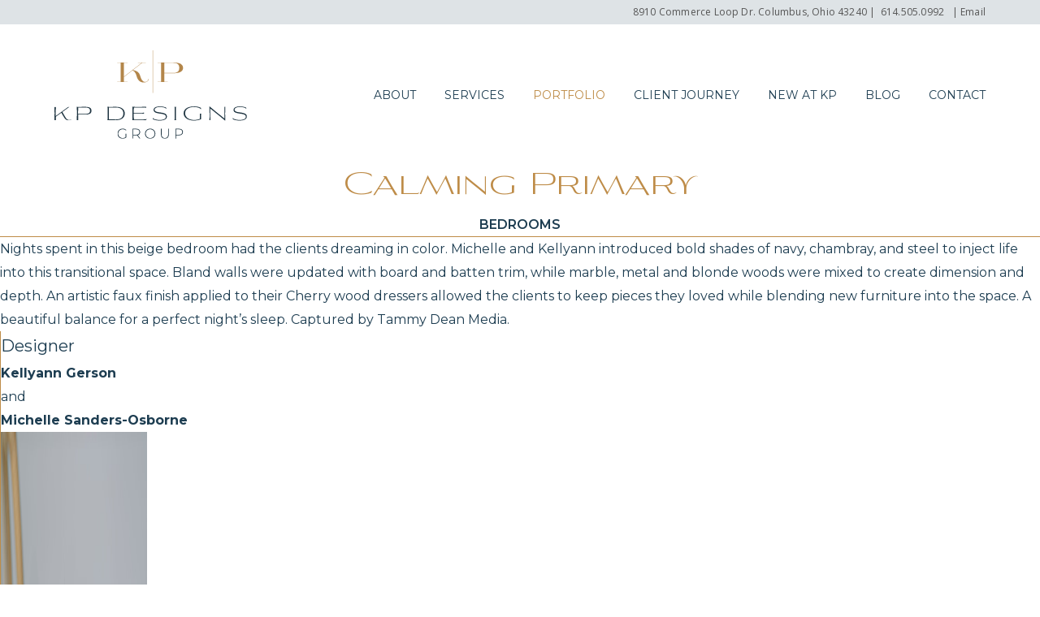

--- FILE ---
content_type: text/html; charset=UTF-8
request_url: https://kpdesignsgroup.com/portfolio/calming-primary/
body_size: 29341
content:
<!doctype html>
<html lang="en-US" class="frontend-html">
  <head>
  <meta charset="utf-8">
  <meta http-equiv="x-ua-compatible" content="ie=edge">
  <meta name="viewport" content="width=device-width, initial-scale=1">
  <meta name="p:domain_verify" content="0ab83e1b33e4d5da28d6b3e99b5fdb21"/>
  <title>Calming Primary | KP Designs Group</title><style id="perfmatters-used-css">@-webkit-keyframes jet-engine-spin{0%{-webkit-transform:rotate(0deg);transform:rotate(0deg);}to{-webkit-transform:rotate(359deg);transform:rotate(359deg);}}@keyframes jet-engine-spin{0%{-webkit-transform:rotate(0deg);transform:rotate(0deg);}to{-webkit-transform:rotate(359deg);transform:rotate(359deg);}}@-webkit-keyframes jet-engine-map-spin{0%{-webkit-transform:rotate(0deg);transform:rotate(0deg);}to{-webkit-transform:rotate(359deg);transform:rotate(359deg);}}@keyframes jet-engine-map-spin{0%{-webkit-transform:rotate(0deg);transform:rotate(0deg);}to{-webkit-transform:rotate(359deg);transform:rotate(359deg);}}@font-face{font-family:AvianoFlareLight;src:url("https://kpdesignsgroup.com/wp-content/themes/kp-designs/dist/styles/../fonts/AvianoFlareLight.woff2") format("woff2"),url("https://kpdesignsgroup.com/wp-content/themes/kp-designs/dist/styles/../fonts/AvianoFlareLight.woff") format("woff"),url("https://kpdesignsgroup.com/wp-content/themes/kp-designs/dist/styles/../fonts/AvianoFlareLight.otf") format("opentype");font-style:normal;font-weight:400;font-display:swap;}:root{--bs-blue:#0d6efd;--bs-indigo:#6610f2;--bs-purple:#6f42c1;--bs-pink:#d63384;--bs-red:#dc3545;--bs-orange:#fd7e14;--bs-yellow:#ffc107;--bs-green:#198754;--bs-teal:#20c997;--bs-cyan:#0dcaf0;--bs-white:#fff;--bs-gray:#6c757d;--bs-gray-dark:#343a40;--bs-primary:#be8c48;--bs-secondary:#1d3d51;--bs-success:#198754;--bs-info:#0dcaf0;--bs-warning:#ffc107;--bs-danger:#dc3545;--bs-light:#f8f9fa;--bs-dark:#212529;--bs-font-sans-serif:"Open Sans",sans-serif;--bs-font-monospace:SFMono-Regular,Menlo,Monaco,Consolas,"Liberation Mono","Courier New",monospace;--bs-gradient:linear-gradient(180deg,hsla(0,0%,100%,.15),hsla(0,0%,100%,0));}.frontend,.frontend *,.frontend :after,.frontend :before{box-sizing:border-box;}@media (prefers-reduced-motion:no-preference){.frontend :root{scroll-behavior:smooth;}}.frontend body{margin:0;font-family:Open Sans,sans-serif;font-size:1rem;font-weight:400;line-height:1.8571428571;color:#212529;background-color:#fff;-webkit-text-size-adjust:100%;-webkit-tap-highlight-color:rgba(0,0,0,0);}.frontend .h1,.frontend .h2,.frontend .h3,.frontend .h4,.frontend .h5,.frontend .h6,.frontend h1,.frontend h2,.frontend h3,.frontend h4,.frontend h5,.frontend h6{margin-top:0;margin-bottom:.5rem;font-family:Montserrat,sans-serif;font-weight:300;line-height:1.2;}.frontend .h1,.frontend h1{font-size:calc(1.375rem + 1.5vw);}@media (min-width:1200px){.frontend .h1,.frontend h1{font-size:2.5rem;}}.frontend .h2,.frontend h2{font-size:calc(1.325rem + .9vw);}@media (min-width:1200px){.frontend .h2,.frontend h2{font-size:2rem;}}.frontend .h4,.frontend h4{font-size:calc(1.275rem + .3vw);}@media (min-width:1200px){.frontend .h4,.frontend h4{font-size:1.5rem;}}.frontend p{margin-top:0;margin-bottom:1rem;}.frontend ol,.frontend ul{padding-left:2rem;}.frontend dl,.frontend ol,.frontend ul{margin-top:0;margin-bottom:1rem;}.frontend ol ol,.frontend ol ul,.frontend ul ol,.frontend ul ul{margin-bottom:0;}.frontend b,.frontend strong{font-weight:700;}.frontend a{color:#be8c48;}.frontend a:hover{color:#98703a;}.frontend a:not([href]):not([class]),.frontend a:not([href]):not([class]):hover{color:inherit;text-decoration:none;}.frontend img,.frontend svg{vertical-align:middle;}.frontend button{border-radius:0;}.frontend button:focus:not(:focus-visible){outline:0;}.frontend button,.frontend input,.frontend optgroup,.frontend select,.frontend textarea{margin:0;font-family:inherit;font-size:inherit;line-height:inherit;}.frontend button,.frontend select{text-transform:none;}.frontend [role=button]{cursor:pointer;}.frontend [list]::-webkit-calendar-picker-indicator{display:none;}.frontend [type=button],.frontend [type=reset],.frontend [type=submit],.frontend button{-webkit-appearance:button;}.frontend [type=button]:not(:disabled),.frontend [type=reset]:not(:disabled),.frontend [type=submit]:not(:disabled),.frontend button:not(:disabled){cursor:pointer;}.frontend ::-moz-focus-inner{padding:0;border-style:none;}.frontend ::-webkit-datetime-edit-day-field,.frontend ::-webkit-datetime-edit-fields-wrapper,.frontend ::-webkit-datetime-edit-hour-field,.frontend ::-webkit-datetime-edit-minute,.frontend ::-webkit-datetime-edit-month-field,.frontend ::-webkit-datetime-edit-text,.frontend ::-webkit-datetime-edit-year-field{padding:0;}.frontend ::-webkit-inner-spin-button{height:auto;}.frontend [type=search]{outline-offset:-2px;-webkit-appearance:textfield;}.frontend ::-webkit-search-decoration{-webkit-appearance:none;}.frontend ::-webkit-color-swatch-wrapper{padding:0;}.frontend ::file-selector-button{font:inherit;}.frontend ::-webkit-file-upload-button{font:inherit;-webkit-appearance:button;}.frontend [hidden]{display:none !important;}.article-detail img,.img-fluid,.img-thumbnail{max-width:100%;height:auto;}.container,.container-fluid,.container-lg,.container-md,.container-sm,.container-xl{width:100%;padding-right:var(--bs-gutter-x,15px);padding-left:var(--bs-gutter-x,15px);margin-right:auto;margin-left:auto;}@media (min-width:576px){.container,.container-sm{max-width:540px;}}@media (min-width:768px){.container,.container-md,.container-sm{max-width:720px;}}@media (min-width:992px){.container,.container-lg,.container-md,.container-sm{max-width:960px;}}@media (min-width:1220px){.container,.container-lg,.container-md,.container-sm,.container-xl{max-width:1176px;}}.row{--bs-gutter-x:30px;--bs-gutter-y:0;display:-ms-flexbox;display:flex;-ms-flex-wrap:wrap;flex-wrap:wrap;margin-top:calc(var(--bs-gutter-y) * -1);margin-right:calc(var(--bs-gutter-x) * -.5);margin-left:calc(var(--bs-gutter-x) * -.5);}.row>*{-ms-flex-negative:0;flex-shrink:0;width:100%;max-width:100%;padding-right:calc(var(--bs-gutter-x) * .5);padding-left:calc(var(--bs-gutter-x) * .5);margin-top:var(--bs-gutter-y);}.col-2,.col-3{-ms-flex:0 0 auto;flex:0 0 auto;}.col-3{width:25%;}.col-4,.col-5{-ms-flex:0 0 auto;flex:0 0 auto;}.col-5{width:41.66666667%;}.col-6{width:50%;}.col-6,.col-7{-ms-flex:0 0 auto;flex:0 0 auto;}.col-7{width:58.33333333%;}.col-8,.col-9{-ms-flex:0 0 auto;flex:0 0 auto;}.col-9{width:75%;}.collapse:not(.show){display:none;}.dropdown-toggle{white-space:nowrap;}.dropdown-toggle:after{display:inline-block;margin-left:.255em;vertical-align:.255em;content:"";border-top:.3em solid;border-right:.3em solid transparent;border-bottom:0;border-left:.3em solid transparent;}.dropdown-toggle:empty:after{margin-left:0;}.navbar{position:relative;display:-ms-flexbox;display:flex;-ms-flex-wrap:wrap;flex-wrap:wrap;-ms-flex-align:center;align-items:center;-ms-flex-pack:justify;justify-content:space-between;padding-top:.5rem;padding-bottom:.5rem;}.navbar>.container,.navbar>.container-fluid,.navbar>.container-lg,.navbar>.container-md,.navbar>.container-sm,.navbar>.container-xl{display:-ms-flexbox;display:flex;-ms-flex-wrap:inherit;flex-wrap:inherit;-ms-flex-align:center;align-items:center;-ms-flex-pack:justify;justify-content:space-between;}.navbar-collapse{-ms-flex-preferred-size:100%;flex-basis:100%;-ms-flex-positive:1;flex-grow:1;-ms-flex-align:center;align-items:center;}.navbar-toggler{padding:.25rem .75rem;font-size:1.25rem;line-height:1;background-color:transparent;border:1px solid transparent;border-radius:.25rem;transition:box-shadow .15s ease-in-out;}@media (prefers-reduced-motion:reduce){.navbar-toggler{transition:none;}}.navbar-toggler:hover{text-decoration:none;}.navbar-toggler:focus{text-decoration:none;outline:0;box-shadow:0 0 0 .25rem;}.navbar-toggler-icon{display:inline-block;width:1.5em;height:1.5em;vertical-align:middle;background-repeat:no-repeat;background-position:50%;background-size:100%;}@media (min-width:768px){.navbar-expand-md{-ms-flex-wrap:nowrap;flex-wrap:nowrap;-ms-flex-pack:start;justify-content:flex-start;}.navbar-expand-md .navbar-collapse{display:-ms-flexbox !important;display:flex !important;-ms-flex-preferred-size:auto;flex-basis:auto;}.navbar-expand-md .navbar-toggler{display:none;}}.navbar-light .navbar-toggler{color:rgba(0,0,0,.55);border-color:rgba(0,0,0,.1);}.navbar-light .navbar-toggler-icon{background-image:url("data:image/svg+xml;charset=utf-8,%3Csvg xmlns=\'http://www.w3.org/2000/svg\' viewBox=\'0 0 30 30\'%3E%3Cpath stroke=\'rgba(0, 0, 0, 0.55)\' stroke-linecap=\'round\' stroke-miterlimit=\'10\' stroke-width=\'2\' d=\'M4 7h22M4 15h22M4 23h22\'/%3E%3C/svg%3E");}.align-items-center{-ms-flex-align:center !important;align-items:center !important;}.text-primary{color:#be8c48 !important;}.container{position:relative;z-index:10;}@media (max-width:767.98px){.container{max-width:none;width:100%;}}@keyframes bounce{0%,20%,50%,80%,to{transform:translateY(0);}40%{transform:translateY(-30px);}60%{transform:translateY(-15px);}}@keyframes flash{0%,50%,to{opacity:1;}25%,75%{opacity:0;}}@keyframes pulse{0%{transform:scale(1);}50%{transform:scale(1.1);}to{transform:scale(1);}}@keyframes shake{0%,to{transform:translateX(0);}10%,30%,50%,70%,90%{transform:translateX(-10px);}20%,40%,60%,80%{transform:translateX(10px);}}@keyframes swing{20%{transform:rotate(15deg);}40%{transform:rotate(-10deg);}60%{transform:rotate(5deg);}80%{transform:rotate(-5deg);}to{transform:rotate(0deg);}}@keyframes tada{0%{transform:scale(1);}10%,20%{transform:scale(.9) rotate(-3deg);}30%,50%,70%,90%{transform:scale(1.1) rotate(3deg);}40%,60%,80%{transform:scale(1.1) rotate(-3deg);}to{transform:scale(1) rotate(0);}}@keyframes wobble{0%{transform:translateX(0);}15%{transform:translateX(-25%) rotate(-5deg);}30%{transform:translateX(20%) rotate(3deg);}45%{transform:translateX(-15%) rotate(-3deg);}60%{transform:translateX(10%) rotate(2deg);}75%{transform:translateX(-5%) rotate(-1deg);}to{transform:translateX(0);}}@keyframes bounceIn{0%{opacity:0;transform:scale(.3);}50%{opacity:1;transform:scale(1.05);}70%{transform:scale(.9);}to{transform:scale(1);}}@keyframes bounceInDown{0%{opacity:0;transform:translateY(-2000px);}60%{opacity:1;transform:translateY(30px);}80%{transform:translateY(-10px);}to{transform:translateY(0);}}@keyframes bounceInLeft{0%{opacity:0;transform:translateX(-2000px);}60%{opacity:1;transform:translateX(30px);}80%{transform:translateX(-10px);}to{transform:translateX(0);}}@keyframes bounceInRight{0%{opacity:0;transform:translateX(2000px);}60%{opacity:1;transform:translateX(-30px);}80%{transform:translateX(10px);}to{transform:translateX(0);}}@keyframes bounceInUp{0%{opacity:0;transform:translateY(2000px);}60%{opacity:1;transform:translateY(-30px);}80%{transform:translateY(10px);}to{transform:translateY(0);}}@keyframes bounceOut{0%{transform:scale(1);}25%{transform:scale(.95);}50%{opacity:1;transform:scale(1.1);}to{opacity:0;transform:scale(.3);}}@keyframes bounceOutDown{0%{transform:translateY(0);}20%{opacity:1;transform:translateY(-20px);}to{opacity:0;transform:translateY(2000px);}}@keyframes bounceOutLeft{0%{transform:translateX(0);}20%{opacity:1;transform:translateX(20px);}to{opacity:0;transform:translateX(-2000px);}}@keyframes bounceOutRight{0%{transform:translateX(0);}20%{opacity:1;transform:translateX(-20px);}to{opacity:0;transform:translateX(2000px);}}@keyframes bounceOutUp{0%{transform:translateY(0);}20%{opacity:1;transform:translateY(20px);}to{opacity:0;transform:translateY(-2000px);}}@keyframes fadeIn{0%{opacity:0;}to{opacity:1;}}.fadeIn{animation-name:fadeIn;}@keyframes fadeInDown{0%{opacity:0;transform:translateY(-20px);}to{opacity:1;transform:translateY(0);}}@keyframes fadeInDownBig{0%{opacity:0;transform:translateY(-2000px);}to{opacity:1;transform:translateY(0);}}@keyframes fadeInLeft{0%{opacity:0;transform:translateX(-20px);}to{opacity:1;transform:translateX(0);}}@keyframes fadeInLeftBig{0%{opacity:0;transform:translateX(-2000px);}to{opacity:1;transform:translateX(0);}}@keyframes fadeInRight{0%{opacity:0;transform:translateX(20px);}to{opacity:1;transform:translateX(0);}}@keyframes fadeInRightBig{0%{opacity:0;transform:translateX(2000px);}to{opacity:1;transform:translateX(0);}}@keyframes fadeInUp{0%{opacity:0;transform:translateY(20px);}to{opacity:1;transform:translateY(0);}}@keyframes fadeInUpBezier{0%{opacity:0;transform:translateY(80px);}to{opacity:1;transform:translateY(0);}}@keyframes fadeInUpMedium{0%{opacity:0;transform:translateY(100px);}to{opacity:1;transform:translateY(0);}}.fadeInUp{animation-name:fadeInUp;}@keyframes fadeInUpBig{0%{opacity:0;transform:translateY(200px);}to{opacity:1;transform:translateY(0);}}@keyframes fadeOut{0%{opacity:1;}to{opacity:0;}}@keyframes fadeOutDown{0%{opacity:1;transform:translateY(0);}to{opacity:0;transform:translateY(20px);}}@keyframes fadeOutDownBig{0%{opacity:1;transform:translateY(0);}to{opacity:0;transform:translateY(2000px);}}@keyframes fadeOutLeft{0%{opacity:1;transform:translateX(0);}to{opacity:0;transform:translateX(-20px);}}@keyframes fadeOutLeftBig{0%{opacity:1;transform:translateX(0);}to{opacity:0;transform:translateX(-2000px);}}@keyframes fadeOutRight{0%{opacity:1;transform:translateX(0);}to{opacity:0;transform:translateX(20px);}}@keyframes fadeOutRightBig{0%{opacity:1;transform:translateX(0);}to{opacity:0;transform:translateX(2000px);}}@keyframes fadeOutUp{0%{opacity:1;transform:translateY(0);}to{opacity:0;transform:translateY(-20px);}}@keyframes fadeOutUpBig{0%{opacity:1;transform:translateY(0);}to{opacity:0;transform:translateY(-2000px);}}@keyframes flip{0%{transform:perspective(400px) translateZ(0) rotateY(0) scale(1);animation-timing-function:ease-out;}40%{transform:perspective(400px) translateZ(150px) rotateY(170deg) scale(1);animation-timing-function:ease-out;}50%{transform:perspective(400px) translateZ(150px) rotateY(190deg) scale(1);animation-timing-function:ease-in;}80%{transform:perspective(400px) translateZ(0) rotateY(1 turn) scale(.95);animation-timing-function:ease-in;}to{transform:perspective(400px) translateZ(0) rotateY(1 turn) scale(1);animation-timing-function:ease-in;}}@keyframes flipInX{0%{transform:perspective(400px) rotateX(90deg);opacity:0;}40%{transform:perspective(400px) rotateX(-10deg);}70%{transform:perspective(400px) rotateX(10deg);}to{transform:perspective(400px) rotateX(0deg);opacity:1;}}@keyframes flipInY{0%{transform:perspective(400px) rotateY(90deg);opacity:0;}40%{transform:perspective(400px) rotateY(-10deg);}70%{transform:perspective(400px) rotateY(10deg);}to{transform:perspective(400px) rotateY(0deg);opacity:1;}}@keyframes flipOutX{0%{transform:perspective(400px) rotateX(0deg);opacity:1;}to{transform:perspective(400px) rotateX(90deg);opacity:0;}}@keyframes flipOutY{0%{transform:perspective(400px) rotateY(0deg);opacity:1;}to{transform:perspective(400px) rotateY(90deg);opacity:0;}}@keyframes lightSpeedIn{0%{transform:translateX(100%) skewX(-30deg);opacity:0;}60%{transform:translateX(-20%) skewX(30deg);opacity:1;}80%{transform:translateX(0) skewX(-15deg);opacity:1;}to{transform:translateX(0) skewX(0deg);opacity:1;}}@keyframes lightSpeedOut{0%{transform:translateX(0) skewX(0deg);opacity:1;}to{transform:translateX(100%) skewX(-30deg);opacity:0;}}@keyframes rotateIn{0%{transform-origin:center center;transform:rotate(-200deg);opacity:0;}to{transform-origin:center center;transform:rotate(0);opacity:1;}}@keyframes rotateInDownLeft{0%{transform-origin:left bottom;transform:rotate(-90deg);opacity:0;}to{transform-origin:left bottom;transform:rotate(0);opacity:1;}}@keyframes rotateInDownRight{0%{transform-origin:right bottom;transform:rotate(90deg);opacity:0;}to{transform-origin:right bottom;transform:rotate(0);opacity:1;}}@keyframes rotateInUpLeft{0%{transform-origin:left bottom;transform:rotate(90deg);opacity:0;}to{transform-origin:left bottom;transform:rotate(0);opacity:1;}}@keyframes rotateInUpRight{0%{transform-origin:right bottom;transform:rotate(-90deg);opacity:0;}to{transform-origin:right bottom;transform:rotate(0);opacity:1;}}@keyframes rotateOut{0%{transform-origin:center center;transform:rotate(0);opacity:1;}to{transform-origin:center center;transform:rotate(200deg);opacity:0;}}@keyframes rotateOutDownLeft{0%{transform-origin:left bottom;transform:rotate(0);opacity:1;}to{transform-origin:left bottom;transform:rotate(90deg);opacity:0;}}@keyframes rotateOutDownRight{0%{transform-origin:right bottom;transform:rotate(0);opacity:1;}to{transform-origin:right bottom;transform:rotate(-90deg);opacity:0;}}@keyframes rotateOutUpLeft{0%{transform-origin:left bottom;transform:rotate(0);opacity:1;}to{transform-origin:left bottom;transform:rotate(-90deg);opacity:0;}}@keyframes rotateOutUpRight{0%{transform-origin:right bottom;transform:rotate(0);opacity:1;}to{transform-origin:right bottom;transform:rotate(90deg);opacity:0;}}@keyframes slideInDown{0%{opacity:0;transform:translateY(-2000px);}to{transform:translateY(0);}}@keyframes slideInLeft{0%{opacity:0;transform:translateX(-2000px);}to{transform:translateX(0);}}@keyframes slideInRight{0%{opacity:0;transform:translateX(2000px);}to{transform:translateX(0);}}@keyframes slideOutLeft{0%{transform:translateX(0);}to{opacity:0;transform:translateX(-2000px);}}@keyframes slideOutRight{0%{transform:translateX(0);}to{opacity:0;transform:translateX(2000px);}}@keyframes slideOutUp{0%{transform:translateY(0);}to{opacity:0;transform:translateY(-2000px);}}@keyframes hinge{0%{transform:rotate(0);transform-origin:top left;animation-timing-function:ease-in-out;}20%,60%{transform:rotate(80deg);transform-origin:top left;animation-timing-function:ease-in-out;}40%{transform:rotate(60deg);transform-origin:top left;animation-timing-function:ease-in-out;}80%{transform:rotate(60deg) translateY(0);opacity:1;transform-origin:top left;animation-timing-function:ease-in-out;}to{transform:translateY(700px);opacity:0;}}@keyframes rollIn{0%{opacity:0;transform:translateX(-100%) rotate(-120deg);}to{opacity:1;transform:translateX(0) rotate(0deg);}}@keyframes rollOut{0%{opacity:1;transform:translateX(0) rotate(0deg);}to{opacity:0;transform:translateX(100%) rotate(120deg);}}@keyframes zoomIn{0%{opacity:0;transform:scale3d(.3,.3,.3);}50%{opacity:1;}}@keyframes zoomInDown{0%{opacity:0;transform:scale3d(.1,.1,.1) translate3d(0,-1000px,0);animation-timing-function:cubic-bezier(.55,.055,.675,.19);}60%{opacity:1;transform:scale3d(.475,.475,.475) translate3d(0,60px,0);animation-timing-function:cubic-bezier(.175,.885,.32,1);}}@keyframes zoomInLeft{0%{opacity:0;transform:scale3d(.1,.1,.1) translate3d(-1000px,0,0);animation-timing-function:cubic-bezier(.55,.055,.675,.19);}60%{opacity:1;transform:scale3d(.475,.475,.475) translate3d(10px,0,0);animation-timing-function:cubic-bezier(.175,.885,.32,1);}}@keyframes zoomInRight{0%{opacity:0;transform:scale3d(.1,.1,.1) translate3d(1000px,0,0);animation-timing-function:cubic-bezier(.55,.055,.675,.19);}60%{opacity:1;transform:scale3d(.475,.475,.475) translate3d(-10px,0,0);animation-timing-function:cubic-bezier(.175,.885,.32,1);}}@keyframes zoomInUp{0%{opacity:0;transform:scale3d(.1,.1,.1) translate3d(0,1000px,0);animation-timing-function:cubic-bezier(.55,.055,.675,.19);}60%{opacity:1;transform:scale3d(.475,.475,.475) translate3d(0,-60px,0);animation-timing-function:cubic-bezier(.175,.885,.32,1);}}@keyframes zoomOut{0%{opacity:1;}50%{opacity:0;transform:scale3d(.3,.3,.3);}to{opacity:0;}}@keyframes zoomOutDown{40%{opacity:1;transform:scale3d(.475,.475,.475) translate3d(0,-60px,0);animation-timing-function:cubic-bezier(.55,.055,.675,.19);}to{opacity:0;transform:scale3d(.1,.1,.1) translate3d(0,2000px,0);animation-timing-function:cubic-bezier(.175,.885,.32,1);}}@keyframes zoomOutLeft{40%{opacity:1;transform:scale3d(.475,.475,.475) translate3d(42px,0,0);}to{opacity:0;transform:scale(.1) translate3d(-2000px,0,0);}}@keyframes zoomOutRight{40%{opacity:1;transform:scale3d(.475,.475,.475) translate3d(-42px,0,0);}to{opacity:0;transform:scale(.1) translate3d(2000px,0,0);}}@keyframes zoomOutUp{40%{opacity:1;transform:scale3d(.475,.475,.475) translate3d(0,60px,0);animation-timing-function:cubic-bezier(.55,.055,.675,.19);}to{opacity:0;transform:scale3d(.1,.1,.1) translate3d(0,-2000px,0);animation-timing-function:cubic-bezier(.175,.885,.32,1);}}.wow{visibility:hidden;}html.frontend-html{scroll-behavior:smooth;font-size:14px;}body.frontend-body{-moz-osx-font-smoothing:grayscale;-webkit-font-smoothing:antialiased;margin:0;padding:0;font-family:Open Sans,sans-serif;font-size:1rem;line-height:1.8571428571;color:#1d3d51;background-color:#fff;}#page{overflow:hidden;position:relative;display:-ms-flexbox;display:flex;-ms-flex-direction:column;flex-direction:column;min-height:100vh;padding-top:200px;}@media (max-width:767.98px){#page{padding-top:140px;}}.frontend a{text-decoration:underline;color:inherit;}.frontend a:hover{text-decoration:underline;color:#1d3d51;}.frontend ol,.frontend ul{margin-left:0;padding-left:1.5em;}.frontend .h1,.frontend .h2,.frontend .h3,.frontend .h4,.frontend .h5,.frontend .h6,.frontend h1,.frontend h2,.frontend h3,.frontend h4,.frontend h5,.frontend h6{margin:1em 0 .5em;color:inherit;}.frontend .h1,.frontend h1{font-size:36px;font-family:AvianoFlareLight,serif;font-weight:400;line-height:62px;}.frontend .h2,.frontend h2{font-size:24px;font-family:AvianoFlareLight,serif;font-weight:400;line-height:35px;}.frontend .h4,.frontend h4{font-size:18px;line-height:29px;}.frontend .h4+.h4,.frontend .h4+h4,.frontend h4+.h4,.frontend h4+h4{margin-top:-5px;}.frontend p{letter-spacing:.19px;}.frontend ol,.frontend p,.frontend ul{margin-bottom:1.8571428571rem;}.frontend ol img:first-child,.frontend p img:first-child,.frontend ul img:first-child{margin-top:0;}.frontend ol img:last-child,.frontend p img:last-child,.frontend ul img:last-child{margin-bottom:0;}.frontend .h1:first-child,.frontend .h2:first-child,.frontend .h3:first-child,.frontend .h4:first-child,.frontend .h5:first-child,.frontend .h6:first-child,.frontend blockquote:first-child,.frontend h1:first-child,.frontend h2:first-child,.frontend h3:first-child,.frontend h4:first-child,.frontend h5:first-child,.frontend h6:first-child,.frontend hr:first-child,.frontend ol:first-child,.frontend p:first-child,.frontend ul:first-child{margin-top:0;}.frontend .h1:last-child,.frontend .h2:last-child,.frontend .h3:last-child,.frontend .h4:last-child,.frontend .h5:last-child,.frontend .h6:last-child,.frontend blockquote:last-child,.frontend h1:last-child,.frontend h2:last-child,.frontend h3:last-child,.frontend h4:last-child,.frontend h5:last-child,.frontend h6:last-child,.frontend hr:last-child,.frontend ol:last-child,.frontend p:last-child,.frontend ul:last-child{margin-bottom:0;}#header{position:fixed;top:0;left:0;width:100%;z-index:800;background:#fff;transform:none;}#header #main-header{padding:25px 0;}#header #top-bar{background:#dee3e6;color:#555;text-align:right;line-height:22px;padding:4px 0;font-size:12px;}#header #logo{-ms-flex:1;flex:1;-ms-flex-negative:0;flex-shrink:0;margin-right:15px;}#header #logo a{display:inline-block;}#header .navbar{display:-ms-flexbox;display:flex;-ms-flex-align:center;align-items:center;-ms-flex-pack:justify;justify-content:space-between;padding-block:0;}#header .navbar:after,#header .navbar:before{display:none;}@media (min-width:768px){#header #navigation{-ms-flex:none;flex:none;margin-left:auto;}#header .menu{margin:0;padding:0;}#header .menu,#header .menu>li{display:-ms-flexbox;display:flex;-ms-flex-align:center;align-items:center;}#header .menu>li{position:relative;}#header .menu>li:not(.highlight-link)>a{display:block;line-height:30px;padding:10px 0;text-decoration:none;text-transform:uppercase;color:#1d3d51;font-size:14px;font-family:Montserrat,sans-serif;}#header .menu>li:not(.highlight-link).active>a,#header .menu>li:not(.highlight-link)>a:hover{color:#be8c48;}#header .menu>li+li:not(.highlight-link){margin-left:35px;}}@media (min-width:768px) and (max-width:991.98px){#header .menu>li+li:not(.highlight-link){margin-left:10px;}}@media (min-width:768px){#header .menu>li .dropdown-toggle{display:none;}#header .menu>li>.sub-menu-wrap{position:absolute;top:100%;left:-20px;background:#fff;border-radius:4px;box-shadow:0 2px 19px rgba(0,0,0,.1);padding:10px 20px;z-index:1;opacity:0;visibility:hidden;}#header .menu>li>.sub-menu-wrap>*{opacity:0;visibility:hidden;}#header .menu>li>.sub-menu-wrap>.sub-menu{display:block;list-style:none;margin:0;padding:0;}#header .menu>li>.sub-menu-wrap>.sub-menu>li{display:block;}#header .menu>li>.sub-menu-wrap>.sub-menu>li>a{display:block;text-decoration:none;text-transform:uppercase;white-space:nowrap;color:#1d3d51;line-height:24px;font-family:Montserrat,sans-serif;font-size:14px;font-weight:300;}#header .menu>li>.sub-menu-wrap>.sub-menu>li.active>a,#header .menu>li>.sub-menu-wrap>.sub-menu>li>a:hover{color:#be8c48;}#header .menu>li>.sub-menu-wrap>.sub-menu>li+li{margin-top:5px;}#header .menu>li>.sub-menu-wrap>.sub-menu>li+li.menu-item-has-children{margin-top:15px;}#header .menu>li>.sub-menu-wrap>.sub-menu .sub-menu{display:block;list-style:none;margin:0;padding:0;}#header .menu>li>.sub-menu-wrap>.sub-menu .sub-menu>li>a{display:block;text-decoration:none;white-space:nowrap;color:#1d3d51;line-height:24px;font-family:Open Sans,sans-serif;font-size:14px;font-weight:400;letter-spacing:.19px;}#header .menu>li>.sub-menu-wrap>.sub-menu .sub-menu>li.active>a,#header .menu>li>.sub-menu-wrap>.sub-menu .sub-menu>li>a:hover{color:#be8c48;}#header .menu>li:hover>.sub-menu-wrap,#header .menu>li:hover>.sub-menu-wrap>*{opacity:1;visibility:visible;}}@media (max-width:767.98px){#header #main-header{padding:10px 0;}#header #logo{max-width:180px;}#header #navigation{margin:0;padding:0;overflow:hidden;}#header #navigation>ul{display:block;list-style:none;margin:0;padding:20px 0;}#header #navigation>ul+ul{padding-top:0;}#header #navigation>ul>li{display:block;text-align:right;}#header #navigation>ul>li+li{margin-top:10px;}#header #navigation>ul>li:not(.highlight-item){display:-ms-flexbox;display:flex;-ms-flex-align:center;align-items:center;-ms-flex-pack:end;justify-content:flex-end;-ms-flex-wrap:wrap;flex-wrap:wrap;}#header #navigation>ul>li:not(.highlight-item)>a{display:block;text-decoration:none;text-transform:uppercase;white-space:nowrap;color:#1d3d51;line-height:24px;font-family:Montserrat,sans-serif;font-weight:400;font-size:16px;}#header #navigation>ul>li:not(.highlight-item)>a:hover{color:#be8c48;}#header #navigation>ul>li:not(.highlight-item)>.dropdown-toggle{font-size:24px;line-height:1;cursor:pointer;margin-left:5px;}#header #navigation>ul>li:not(.highlight-item)>.sub-menu-wrap{width:100%;text-align:right;}#header #navigation>ul>li:not(.highlight-item)>.sub-menu-wrap ul{display:block;list-style:none;margin:0;padding:10px 10px 0 0;}#header #navigation>ul>li:not(.highlight-item)>.sub-menu-wrap ul>li{display:-ms-flexbox;display:flex;-ms-flex-wrap:wrap;flex-wrap:wrap;-ms-flex-pack:end;justify-content:flex-end;}#header #navigation>ul>li:not(.highlight-item)>.sub-menu-wrap ul>li>a{display:block;text-decoration:none;text-transform:uppercase;white-space:nowrap;color:#1d3d51;line-height:20px;font-family:Montserrat,sans-serif;font-size:14px;font-weight:400;}#header #navigation>ul>li:not(.highlight-item)>.sub-menu-wrap ul>li>a:hover{color:#be8c48;}#header #navigation>ul>li:not(.highlight-item)>.sub-menu-wrap ul>li>.dropdown-toggle{font-size:20px;line-height:1;cursor:pointer;margin-left:5px;}#header #navigation>ul>li:not(.highlight-item)>.sub-menu-wrap ul>li .sub-menu-wrap{width:100%;}#header #navigation>ul>li:not(.highlight-item)>.sub-menu-wrap ul>li+li{margin-top:5px;}#header #navigation .sub-menu-wrap{display:none;}#header #navigation .dropdown-toggle{transform:rotate(0deg);transition:transform .3s ease-in-out;}#header #navigation li.active:not(.highlight-item)>a{color:#be8c48 !important;}#header #navigation li.active:not(.highlight-item)>.sub-menu-wrap{display:block;}}#footer{margin-top:auto;padding:40px 0;background:#dee3e6;font-size:12px;line-height:19px;position:relative;z-index:50;}#footer #footer-left,#footer .container{display:-ms-flexbox;display:flex;}#footer #footer-logo{margin:-15px 30px -15px 0;}#footer #footer-left-text{width:205px;}#footer #footer-right-text{margin-left:auto;max-width:50%;}#footer #footer-right-text a{text-decoration:none;}#footer .text-wrapper p{letter-spacing:.25px;}#footer .social-links{text-align:right;font-size:0;margin-bottom:30px;}#footer .social-links a{display:-ms-inline-flexbox;display:inline-flex;vertical-align:top;-ms-flex-align:center;align-items:center;-ms-flex-pack:center;justify-content:center;width:30px;height:30px;background:#1d3d51;color:#dee3e6;text-decoration:none;border-radius:100%;margin-left:10px;font-size:20px;}#footer .social-links a:hover{background:#be8c48;}@media (max-width:767.98px){#footer .container{display:block;}#footer #footer-left{width:100%;display:block;}#footer #footer-logo{margin:0 0 30px;}#footer #footer-right-text{max-width:none;margin-top:30px;}#footer .social-links{text-align:left;}#footer .social-links a{margin:0 10px 0 0;}}.page-section{position:relative;font-size:1rem;background-color:#fff;}.section-portfolio-intro{margin-bottom:40px;}.section-portfolio-intro.pi-top{overflow-x:auto;}.section-portfolio-intro .title-row{margin-bottom:14px;}.section-portfolio-intro .title-row a{text-decoration:none;display:inline-block;vertical-align:top;}.section-portfolio-intro .title-row a:hover{text-decoration:underline;}.section-portfolio-intro .image-wrapper{position:relative;margin-inline:-15px;margin-bottom:115px;}.section-portfolio-intro .image-wrapper img{position:relative;z-index:5;}.section-portfolio-intro .image-wrapper .image-graphic{z-index:0;position:absolute;left:15px;bottom:-30px;padding-bottom:29.985%;background:url("https://kpdesignsgroup.com/wp-content/themes/kp-designs/dist/styles/../images/highlight-image-graphic.png") repeat-y bottom;background-size:100% auto;width:90%;max-width:804px;}.section-portfolio-intro .designers-list{margin-bottom:-40px;}.section-portfolio-intro .designers-list .designer-item{margin-bottom:40px;}@media (min-width:1300px){.section-portfolio-intro .image-wrapper{margin-inline:-61px;}.section-portfolio-intro .image-wrapper .image-graphic{left:61px;}}@media (max-width:991.98px){.section-portfolio-intro{margin-bottom:100px;}}@media (max-width:767.98px){.section-portfolio-intro{margin-bottom:50px;}.section-portfolio-intro .image-wrapper .image-graphic{display:none;margin-bottom:50px;}.section-portfolio-intro .description-and-designers>.row{display:block;}.section-portfolio-intro .description-and-designers>.row>div{width:100%;}.section-portfolio-intro .description-and-designers .designers-column{margin-top:30px;}.section-portfolio-intro .description-and-designers .designers-list{max-width:388px;}}.section-portfolio-before-and-after{z-index:0;margin-bottom:110px;}.section-portfolio-before-and-after:before{position:absolute;display:block;content:"";width:100vw;height:321px;max-height:40%;background:#eae5df;z-index:0;top:-110px;left:50%;transform:translateX(-50%);}.section-portfolio-before-and-after .after-column{z-index:0;}.section-portfolio-before-and-after .after-column .image-wrapper{margin-right:-33.873%;}.section-portfolio-before-and-after .before-column{z-index:5;margin-top:20%;}.section-portfolio-before-and-after .before-column .image-label{text-align:right;}.section-portfolio-before-and-after .image-wrapper{position:relative;}.section-portfolio-before-and-after .image-wrapper .image-label{position:absolute;top:30px;left:0;padding:0 20px;width:100%;color:#fff;font-size:18px;font-weight:700;font-family:Montserrat,sans-serif;line-height:29px;}@media (max-width:991.98px){.section-portfolio-before-and-after:before{top:-50px;}}@media (max-width:767.98px){.section-portfolio-before-and-after:before{display:none;}.section-portfolio-before-and-after .row{display:block;}.section-portfolio-before-and-after .row>div{width:100%;transform:none !important;}.section-portfolio-before-and-after .after-column .image-wrapper{margin:0;}.section-portfolio-before-and-after .before-column{margin-top:30px;max-width:556px;margin-inline:auto;}}.frontend .related-projects .h1,.related-projects .frontend .h1,.related-projects h1{margin-bottom:75px;}.related-projects .related-projects-grid{padding-bottom:44px;position:relative;}.related-projects .related-projects-grid article{position:relative;z-index:10;}.related-projects .related-projects-grid:before{display:block;content:"";position:absolute;top:-50px;bottom:0;left:50%;width:200vw;background:url("https://kpdesignsgroup.com/wp-content/themes/kp-designs/dist/styles/../images/scroll-lock-graphic.png") repeat 50% fixed;background-size:213px auto;z-index:0;transform:translateX(-50%);}@media (max-width:767.98px){.related-projects .related-projects-grid{max-width:558px;margin-inline:auto;}.related-projects .related-projects-grid article{width:100%;padding-inline:0;}}.portfolio-cta{background:#1d3d51;color:#fff;padding:40px 0;}.portfolio-cta a:not([class*=button]){color:inherit;}@media (max-width:767.98px){.portfolio-cta .row{display:block;}.portfolio-cta .row>div{width:100%;}.portfolio-cta .row .right-column{margin-top:30px;}}</style>
<meta name="robots" content="index, follow, max-snippet:-1, max-image-preview:large, max-video-preview:-1">
<link rel="canonical" href="https://kpdesignsgroup.com/portfolio/calming-primary/">
<meta property="og:url" content="https://kpdesignsgroup.com/portfolio/calming-primary/">
<meta property="og:site_name" content="KP Designs Group">
<meta property="og:locale" content="en_US">
<meta property="og:type" content="article">
<meta property="article:author" content="">
<meta property="article:publisher" content="">
<meta property="og:title" content="Calming Primary | KP Designs Group">
<meta property="og:image" content="https://kpdesignsgroup.com/wp-content/uploads/2024/03/KP-MSO-KAG-Goodwin-5-scaled.jpg">
<meta property="og:image:secure_url" content="https://kpdesignsgroup.com/wp-content/uploads/2024/03/KP-MSO-KAG-Goodwin-5-scaled.jpg">
<meta property="og:image:width" content="2560">
<meta property="og:image:height" content="1703">
<meta property="fb:pages" content="">
<meta property="fb:admins" content="">
<meta property="fb:app_id" content="">
<meta name="twitter:card" content="summary">
<meta name="twitter:site" content="">
<meta name="twitter:creator" content="">
<meta name="twitter:title" content="Calming Primary | KP Designs Group">
<meta name="twitter:image" content="https://kpdesignsgroup.com/wp-content/uploads/2024/03/KP-MSO-KAG-Goodwin-5-1024x681.jpg">
<link rel='dns-prefetch' href='//fonts.googleapis.com' />
<link rel='dns-prefetch' href='//cdnjs.cloudflare.com' />
<style id='wp-img-auto-sizes-contain-inline-css' type='text/css'>
img:is([sizes=auto i],[sizes^="auto," i]){contain-intrinsic-size:3000px 1500px}
/*# sourceURL=wp-img-auto-sizes-contain-inline-css */
</style>
<style id='classic-theme-styles-inline-css' type='text/css'>
/*! This file is auto-generated */
.wp-block-button__link{color:#fff;background-color:#32373c;border-radius:9999px;box-shadow:none;text-decoration:none;padding:calc(.667em + 2px) calc(1.333em + 2px);font-size:1.125em}.wp-block-file__button{background:#32373c;color:#fff;text-decoration:none}
/*# sourceURL=/wp-includes/css/classic-themes.min.css */
</style>
<link rel="stylesheet" data-pmdelayedstyle="https://kpdesignsgroup.com/wp-content/plugins/jet-engine/assets/css/frontend.css?ver=3.8.0"><link rel="stylesheet" data-pmdelayedstyle="https://kpdesignsgroup.com/wp-content/plugins/elementor/assets/css/frontend.min.css?ver=3.33.4"><link rel="stylesheet" data-pmdelayedstyle="https://kpdesignsgroup.com/wp-content/plugins/elementor/assets/css/widget-image.min.css?ver=3.33.4"><link rel="stylesheet" data-pmdelayedstyle="https://kpdesignsgroup.com/wp-content/plugins/elementor/assets/css/widget-heading.min.css?ver=3.33.4"><link rel="stylesheet" data-pmdelayedstyle="https://kpdesignsgroup.com/wp-content/plugins/elementor/assets/css/widget-icon-list.min.css?ver=3.33.4"><link rel="stylesheet" data-pmdelayedstyle="https://kpdesignsgroup.com/wp-content/plugins/elementor/assets/css/widget-social-icons.min.css?ver=3.33.4"><link rel="stylesheet" data-pmdelayedstyle="https://kpdesignsgroup.com/wp-content/plugins/elementor/assets/css/conditionals/apple-webkit.min.css?ver=3.33.4"><link rel="stylesheet" data-pmdelayedstyle="https://kpdesignsgroup.com/wp-content/plugins/elementor/assets/lib/swiper/v8/css/swiper.min.css?ver=8.4.5"><link rel="stylesheet" data-pmdelayedstyle="https://kpdesignsgroup.com/wp-content/plugins/elementor/assets/css/conditionals/e-swiper.min.css?ver=3.33.4"><link rel="stylesheet" data-pmdelayedstyle="https://kpdesignsgroup.com/wp-content/plugins/elementor-pro/assets/css/widget-gallery.min.css?ver=3.33.2"><link rel="stylesheet" data-pmdelayedstyle="https://kpdesignsgroup.com/wp-content/plugins/elementor/assets/lib/e-gallery/css/e-gallery.min.css?ver=1.2.0"><link rel="stylesheet" data-pmdelayedstyle="https://kpdesignsgroup.com/wp-content/plugins/elementor-pro/assets/css/conditionals/transitions.min.css?ver=3.33.2"><link rel="stylesheet" data-pmdelayedstyle="https://kpdesignsgroup.com/wp-content/plugins/elementor/assets/lib/eicons/css/elementor-icons.min.css?ver=5.44.0"><link rel="stylesheet" href="https://kpdesignsgroup.com/wp-content/uploads/elementor/css/post-2181.css?ver=1769248312"><link rel="stylesheet" href="https://kpdesignsgroup.com/wp-content/uploads/elementor/css/post-3422.css?ver=1769248313"><link rel="stylesheet" href="https://kpdesignsgroup.com/wp-content/uploads/elementor/css/post-6747.css?ver=1769248313"><link rel="stylesheet" href="https://kpdesignsgroup.com/wp-content/uploads/elementor/css/post-6456.css?ver=1769248313"><link rel="stylesheet" href="https://fonts.googleapis.com/css2?family=Montserrat:ital,wght@0,300;0,400;0,700;1,300;1,400;1,700&family=Open+Sans:ital,wght@0,400;0,700;1,400;1,700&display=swap"><link rel="stylesheet" data-pmdelayedstyle="https://cdnjs.cloudflare.com/ajax/libs/font-awesome/6.2.0/css/all.min.css"><link rel="stylesheet" data-pmdelayedstyle="https://kpdesignsgroup.com/wp-content/themes/kp-designs/dist/styles/main-80a741e990.css?ver=1765450049"><link rel="stylesheet" href="https://kpdesignsgroup.com/wp-content/uploads/elementor/google-fonts/css/roboto.css?ver=1742320894"><link rel="stylesheet" href="https://kpdesignsgroup.com/wp-content/uploads/elementor/google-fonts/css/robotoslab.css?ver=1742320857"><link rel="stylesheet" href="https://kpdesignsgroup.com/wp-content/uploads/elementor/google-fonts/css/montserrat.css?ver=1742338946"><link rel="stylesheet" data-pmdelayedstyle="https://kpdesignsgroup.com/wp-content/plugins/elementor/assets/lib/font-awesome/css/fontawesome.min.css?ver=5.15.3"><link rel="stylesheet" data-pmdelayedstyle="https://kpdesignsgroup.com/wp-content/plugins/elementor/assets/lib/font-awesome/css/solid.min.css?ver=5.15.3"><link rel="stylesheet" data-pmdelayedstyle="https://kpdesignsgroup.com/wp-content/plugins/elementor/assets/lib/font-awesome/css/brands.min.css?ver=5.15.3"><meta name="generator" content="Elementor 3.33.4; features: additional_custom_breakpoints; settings: css_print_method-external, google_font-enabled, font_display-swap">
			<style>
				.e-con.e-parent:nth-of-type(n+4):not(.e-lazyloaded):not(.e-no-lazyload),
				.e-con.e-parent:nth-of-type(n+4):not(.e-lazyloaded):not(.e-no-lazyload) * {
					background-image: none !important;
				}
				@media screen and (max-height: 1024px) {
					.e-con.e-parent:nth-of-type(n+3):not(.e-lazyloaded):not(.e-no-lazyload),
					.e-con.e-parent:nth-of-type(n+3):not(.e-lazyloaded):not(.e-no-lazyload) * {
						background-image: none !important;
					}
				}
				@media screen and (max-height: 640px) {
					.e-con.e-parent:nth-of-type(n+2):not(.e-lazyloaded):not(.e-no-lazyload),
					.e-con.e-parent:nth-of-type(n+2):not(.e-lazyloaded):not(.e-no-lazyload) * {
						background-image: none !important;
					}
				}
			</style>
			<link rel="icon" href="https://kpdesignsgroup.com/wp-content/uploads/2022/09/cropped-icon-150x150.png" sizes="32x32">
<link rel="icon" href="https://kpdesignsgroup.com/wp-content/uploads/2022/09/cropped-icon-300x300.png" sizes="192x192">
<link rel="apple-touch-icon" href="https://kpdesignsgroup.com/wp-content/uploads/2022/09/cropped-icon-300x300.png">
<meta name="msapplication-TileImage" content="https://kpdesignsgroup.com/wp-content/uploads/2022/09/cropped-icon-300x300.png">
		<style type="text/css" id="wp-custom-css">
			li.page-item-70 .children {
	display: none;
}

.frontend .h3, .frontend h3 {
    font-size: 21px;
    font-family: AvianoFlareLight,serif;
    font-weight: 400;
    line-height: 35px;
}

#footer .container {
	justify-content: space-between;
}

#footer #footer-right-text {
	margin:0 !important;
}		</style>
		
<!-- Google Tag Manager -->
<script>(function(w,d,s,l,i){w[l]=w[l]||[];w[l].push({'gtm.start':
new Date().getTime(),event:'gtm.js'});var f=d.getElementsByTagName(s)[0],
j=d.createElement(s),dl=l!='dataLayer'?'&l='+l:'';j.async=true;j.src=
'https://www.googletagmanager.com/gtm.js?id='+i+dl;f.parentNode.insertBefore(j,f);
})(window,document,'script','dataLayer','GTM-TJZDS2N');</script>
<!-- End Google Tag Manager --><noscript><style>.perfmatters-lazy[data-src]{display:none !important;}</style></noscript></head>
  <body class="wp-singular portfolio-template-default single single-portfolio postid-4232 wp-theme-kp-designs frontend-body calming-primary elementor-default elementor-kit-2181 elementor-page-6747">
    <div id="page" class="frontend">
      <!--[if IE]>
        <div class="alert alert-warning">
          You are using an <strong>outdated</strong> browser. Please <a href="http://browsehappy.com/">upgrade your browser</a> to improve your experience.        </div>
      <![endif]-->
      <!DOCTYPE html>
<html lang="en-US">
<head>
	<meta charset="UTF-8">
	<meta name="viewport" content="width=device-width, initial-scale=1.0, viewport-fit=cover" />		<title>Calming Primary | KP Designs Group</title>
<meta name="robots" content="index, follow, max-snippet:-1, max-image-preview:large, max-video-preview:-1">
<link rel="canonical" href="https://kpdesignsgroup.com/portfolio/calming-primary/">
<meta property="og:url" content="https://kpdesignsgroup.com/portfolio/calming-primary/">
<meta property="og:site_name" content="KP Designs Group">
<meta property="og:locale" content="en_US">
<meta property="og:type" content="article">
<meta property="article:author" content="">
<meta property="article:publisher" content="">
<meta property="og:title" content="Calming Primary | KP Designs Group">
<meta property="og:image" content="https://kpdesignsgroup.com/wp-content/uploads/2024/03/KP-MSO-KAG-Goodwin-5-scaled.jpg">
<meta property="og:image:secure_url" content="https://kpdesignsgroup.com/wp-content/uploads/2024/03/KP-MSO-KAG-Goodwin-5-scaled.jpg">
<meta property="og:image:width" content="2560">
<meta property="og:image:height" content="1703">
<meta property="fb:pages" content="">
<meta property="fb:admins" content="">
<meta property="fb:app_id" content="">
<meta name="twitter:card" content="summary">
<meta name="twitter:site" content="">
<meta name="twitter:creator" content="">
<meta name="twitter:title" content="Calming Primary | KP Designs Group">
<meta name="twitter:image" content="https://kpdesignsgroup.com/wp-content/uploads/2024/03/KP-MSO-KAG-Goodwin-5-1024x681.jpg">
<link rel='dns-prefetch' href='//fonts.googleapis.com' />
<link rel='dns-prefetch' href='//cdnjs.cloudflare.com' />
<meta name="generator" content="Elementor 3.33.4; features: additional_custom_breakpoints; settings: css_print_method-external, google_font-enabled, font_display-swap">
			<style>
				.e-con.e-parent:nth-of-type(n+4):not(.e-lazyloaded):not(.e-no-lazyload),
				.e-con.e-parent:nth-of-type(n+4):not(.e-lazyloaded):not(.e-no-lazyload) * {
					background-image: none !important;
				}
				@media screen and (max-height: 1024px) {
					.e-con.e-parent:nth-of-type(n+3):not(.e-lazyloaded):not(.e-no-lazyload),
					.e-con.e-parent:nth-of-type(n+3):not(.e-lazyloaded):not(.e-no-lazyload) * {
						background-image: none !important;
					}
				}
				@media screen and (max-height: 640px) {
					.e-con.e-parent:nth-of-type(n+2):not(.e-lazyloaded):not(.e-no-lazyload),
					.e-con.e-parent:nth-of-type(n+2):not(.e-lazyloaded):not(.e-no-lazyload) * {
						background-image: none !important;
					}
				}
			</style>
			<link rel="icon" href="https://kpdesignsgroup.com/wp-content/uploads/2022/09/cropped-icon-150x150.png" sizes="32x32">
<link rel="icon" href="https://kpdesignsgroup.com/wp-content/uploads/2022/09/cropped-icon-300x300.png" sizes="192x192">
<link rel="apple-touch-icon" href="https://kpdesignsgroup.com/wp-content/uploads/2022/09/cropped-icon-300x300.png">
<meta name="msapplication-TileImage" content="https://kpdesignsgroup.com/wp-content/uploads/2022/09/cropped-icon-300x300.png">
		<style type="text/css" id="wp-custom-css">
			li.page-item-70 .children {
	display: none;
}

.frontend .h3, .frontend h3 {
    font-size: 21px;
    font-family: AvianoFlareLight,serif;
    font-weight: 400;
    line-height: 35px;
}

#footer .container {
	justify-content: space-between;
}

#footer #footer-right-text {
	margin:0 !important;
}		</style>
		
<!-- Google Tag Manager -->
<script>(function(w,d,s,l,i){w[l]=w[l]||[];w[l].push({'gtm.start':
new Date().getTime(),event:'gtm.js'});var f=d.getElementsByTagName(s)[0],
j=d.createElement(s),dl=l!='dataLayer'?'&l='+l:'';j.async=true;j.src=
'https://www.googletagmanager.com/gtm.js?id='+i+dl;f.parentNode.insertBefore(j,f);
})(window,document,'script','dataLayer','GTM-TJZDS2N');</script>
<!-- End Google Tag Manager --><noscript><style>.perfmatters-lazy[data-src]{display:none !important;}</style></noscript></head>
<body class="wp-singular portfolio-template-default single single-portfolio postid-4232 wp-theme-kp-designs calming-primary elementor-default elementor-kit-2181 elementor-page-6747">

<!-- Google Tag Manager (noscript) -->
<noscript><iframe src="https://www.googletagmanager.com/ns.html?id=GTM-TJZDS2N"
height="0" width="0" style="display:none;visibility:hidden"></iframe></noscript>
<!-- End Google Tag Manager (noscript) --><div id="header">
    <div id="top-bar">
    <div class="container">
      <p><a href="https://www.google.com/maps/place/KP+Designs+Group/@40.1475844,-82.9979816,17z/data=!3m1!4b1!4m5!3m4!1s0x0:0x69269265f5c7ab70!8m2!3d40.1475844!4d-82.9979816?authuser=1">8910 Commerce Loop Dr. Columbus, Ohio 43240</a> |  <a href="tel:6145050992">614.505.0992</a>   | <a href="mailto:kpheiffer.kpdesigns@gmail.com" target="_blank" rel="noopener">Email</a></p>
    </div>
  </div><!-- #top-bar -->
  
  <div id="main-header">
    <div class="container frontend navbar navbar-expand-md navbar-light">
      <div id="logo">
        <a href="https://kpdesignsgroup.com">
                  <img src="data:image/svg+xml,%3Csvg%20xmlns=&#039;http://www.w3.org/2000/svg&#039;%20width=&#039;0&#039;%20height=&#039;0&#039;%20viewBox=&#039;0%200%200%200&#039;%3E%3C/svg%3E" alt="KP Design Group" class="img-fluid perfmatters-lazy" data-src="https://kpdesignsgroup.com/wp-content/uploads/2022/09/Logo_Full-Color.svg" /><noscript><img src="https://kpdesignsgroup.com/wp-content/uploads/2022/09/Logo_Full-Color.svg"  alt="KP Design Group" class="img-fluid"></noscript>
                </a>
      </div><!-- #logo -->

      <button class="navbar-toggler" type="button" data-bs-toggle="collapse" data-bs-target="#navigation" aria-expanded="false" aria-label="Toggle navigation">
        <span class="navbar-toggler-icon"></span>
        <span class="sr-only">Menu</span>
      </button>

      <nav id="navigation" class="collapse navbar-collapse">
        <ul id="menu-main-menu" class="menu"><li class="menu-item menu-item-has-children menu-about"><a href="https://kpdesignsgroup.com/about/">About</a>
<span class='dropdown-toggle'></span><div class='sub-menu-wrap'><ul class='sub-menu'>
	<li class="menu-item menu-team"><a href="https://kpdesignsgroup.com/about/team/">Team</a></li>
	<li class="menu-item menu-awards"><a href="https://kpdesignsgroup.com/about/awards/">Awards</a></li>
	<li class="menu-item menu-press"><a href="https://kpdesignsgroup.com/press/">Press</a></li>
	<li class="menu-item menu-showroom"><a href="https://kpdesignsgroup.com/showroom/">Showroom</a></li>
	<li class="menu-item menu-paying-it-forward"><a href="https://kpdesignsgroup.com/about/paying-it-forward/">Paying It Forward</a></li>
</ul></div>
</li>
<li class="menu-item menu-services"><a href="https://kpdesignsgroup.com/about/services/">Services</a></li>
<li class="active menu-item menu-item-has-children menu-portfolio"><a href="https://kpdesignsgroup.com/portfolio/">Portfolio</a>
<span class='dropdown-toggle'></span><div class='sub-menu-wrap'><ul class='sub-menu'>
	<li class="menu-item menu-kitchens"><a href="https://kpdesignsgroup.com/portfolio-category/kitchens/">Kitchens</a></li>
	<li class="menu-item menu-great-rooms"><a href="https://kpdesignsgroup.com/portfolio-category/great-rooms/">Great Rooms</a></li>
	<li class="menu-item menu-dining-rooms"><a href="https://kpdesignsgroup.com/portfolio-category/dining-rooms/">Dining Rooms</a></li>
	<li class="menu-item menu-offices"><a href="https://kpdesignsgroup.com/portfolio-category/offices/">Offices</a></li>
	<li class="menu-item menu-lower-levels"><a href="https://kpdesignsgroup.com/portfolio-category/lower-levels/">Lower Levels</a></li>
	<li class="current-portfolio-ancestor active current-portfolio-parent menu-item menu-bedrooms"><a href="https://kpdesignsgroup.com/portfolio-category/bedrooms/">Bedrooms</a></li>
	<li class="menu-item menu-bathrooms"><a href="https://kpdesignsgroup.com/portfolio-category/bathrooms/">Bathrooms</a></li>
	<li class="menu-item menu-other"><a href="https://kpdesignsgroup.com/portfolio-category/other/">Other</a></li>
</ul></div>
</li>
<li class="menu-item menu-item-has-children menu-client-journey"><a href="https://kpdesignsgroup.com/client-journey/">Client Journey</a>
<span class='dropdown-toggle'></span><div class='sub-menu-wrap'><ul class='sub-menu'>
	<li class="menu-item menu-dreaming-of-a-new-design"><a href="https://kpdesignsgroup.com/client-journey/dreaming-of-a-new-design/">DREAMING OF A NEW DESIGN</a></li>
	<li class="menu-item menu-the-design-plan"><a href="https://kpdesignsgroup.com/client-journey/the-design-plan/">THE DESIGN PLAN</a></li>
	<li class="menu-item menu-the-patience-phase"><a href="https://kpdesignsgroup.com/client-journey/the-patience-phase/">THE PATIENCE PHASE</a></li>
	<li class="menu-item menu-the-finale"><a href="https://kpdesignsgroup.com/client-journey/the-finale/">THE FINALE</a></li>
</ul></div>
</li>
<li class="menu-item menu-new-at-kp"><a href="https://kpdesignsgroup.com/new-at-kp/">New at KP</a></li>
<li class="menu-item menu-blog"><a href="https://kpdesignsgroup.com/blog/">Blog</a></li>
<li class="menu-item menu-contact"><a href="https://kpdesignsgroup.com/contact/">Contact</a></li>
</ul>      </nav>
    </div>
  </div><!-- #main-header -->
<script>
  (function(w, d, t, h, s, n) {
    w.FlodeskObject = n;
    var fn = function() {
      (w[n].q = w[n].q || []).push(arguments);
    };
    w[n] = w[n] || fn;
    var f = d.getElementsByTagName(t)[0];
    var v = '?v=' + Math.floor(new Date().getTime() / (120 * 1000)) * 60;
    var sm = d.createElement(t);
    sm.async = true;
    sm.type = 'module';
    sm.src = h + s + '.mjs' + v;
    f.parentNode.insertBefore(sm, f);
    var sn = d.createElement(t);
    sn.async = true;
    sn.noModule = true;
    sn.src = h + s + '.js' + v;
    f.parentNode.insertBefore(sn, f);
  })(window, document, 'script', 'https://assets.flodesk.com', '/universal', 'fd');
</script>
<script>
  window.fd('form', {
    formId: '643f08eb783811d05bbf7e39'
  });
</script>
	
</div><!-- #header -->      
      <!DOCTYPE html>
<html lang="en-US">
<head>
	<meta charset="UTF-8">
	<meta name="viewport" content="width=device-width, initial-scale=1.0, viewport-fit=cover" />		</head>
<body class="wp-singular portfolio-template-default single single-portfolio postid-4232 wp-theme-kp-designs calming-primary elementor-default elementor-kit-2181 elementor-template-full-width elementor-page-6747">

<!-- Google Tag Manager (noscript) -->
<noscript><iframe src="https://www.googletagmanager.com/ns.html?id=GTM-TJZDS2N"
height="0" width="0" style="display:none;visibility:hidden"></iframe></noscript>
<!-- End Google Tag Manager (noscript) -->		<div data-elementor-type="single-post" data-elementor-id="6747" class="elementor elementor-6747 elementor-location-single post-4232 portfolio type-portfolio status-publish has-post-thumbnail hentry portfolio-category-bedrooms" data-elementor-post-type="elementor_library">
			<div class="elementor-element elementor-element-26c5de6 e-flex e-con-boxed e-con e-parent" data-id="26c5de6" data-element_type="container">
					<div class="e-con-inner">
		<div class="elementor-element elementor-element-1414f1c e-con-full e-flex e-con e-child" data-id="1414f1c" data-element_type="container">
		<div class="elementor-element elementor-element-de3b9d6 e-con-full e-flex e-con e-child" data-id="de3b9d6" data-element_type="container">
				<div class="elementor-element elementor-element-e655245 elementor-widget elementor-widget-theme-post-title elementor-page-title elementor-widget-heading" data-id="e655245" data-element_type="widget" data-widget_type="theme-post-title.default">
				<div class="elementor-widget-container">
					<h1 class="elementor-heading-title elementor-size-default">Calming Primary</h1>				</div>
				</div>
				<div class="elementor-element elementor-element-923ebaa elementor-widget elementor-widget-heading" data-id="923ebaa" data-element_type="widget" data-widget_type="heading.default">
				<div class="elementor-widget-container">
					<div class="elementor-heading-title elementor-size-default"><a href="https://kpdesignsgroup.com/portfolio-category/bedrooms/">Bedrooms</a></div>				</div>
				</div>
				</div>
				</div>
		<div class="elementor-element elementor-element-9ea19a0 e-flex e-con-boxed e-con e-child" data-id="9ea19a0" data-element_type="container">
					<div class="e-con-inner">
		<div class="elementor-element elementor-element-f08bc9f e-con-full e-flex e-con e-child" data-id="f08bc9f" data-element_type="container">
		<div class="elementor-element elementor-element-26ab07e e-con-full e-flex e-con e-child" data-id="26ab07e" data-element_type="container">
				<div class="elementor-element elementor-element-96cd0d2 elementor-widget elementor-widget-text-editor" data-id="96cd0d2" data-element_type="widget" data-widget_type="text-editor.default">
				<div class="elementor-widget-container">
									Nights spent in this beige bedroom had the clients dreaming in color. Michelle and Kellyann introduced bold shades of navy, chambray, and steel to inject life into this transitional space. Bland walls were updated with board and batten trim, while marble, metal and blonde woods were mixed to create dimension and depth. An artistic faux finish applied to their Cherry wood dressers allowed the clients to keep pieces they loved while blending new furniture into the space. A beautiful balance for a perfect night’s sleep.

Captured by <a href="https://tammy-dean.com/">Tammy Dean Media</a>.								</div>
				</div>
				</div>
				</div>
		<div class="elementor-element elementor-element-f87fc9b e-con-full e-flex e-con e-child" data-id="f87fc9b" data-element_type="container">
		<div class="elementor-element elementor-element-d3902b2 e-con-full e-flex e-con e-child" data-id="d3902b2" data-element_type="container" data-settings="{&quot;background_background&quot;:&quot;classic&quot;}">
		<div class="elementor-element elementor-element-4044311 e-con-full e-flex e-con e-child" data-id="4044311" data-element_type="container">
				<div class="elementor-element elementor-element-08d2f8d elementor-widget elementor-widget-heading" data-id="08d2f8d" data-element_type="widget" data-widget_type="heading.default">
				<div class="elementor-widget-container">
					<div class="elementor-heading-title elementor-size-default">Designer</div>				</div>
				</div>
				</div>
		<div class="elementor-element elementor-element-c945c03 e-con-full e-flex e-con e-child" data-id="c945c03" data-element_type="container">
				<div class="elementor-element elementor-element-eeb7a16 elementor-widget elementor-widget-heading" data-id="eeb7a16" data-element_type="widget" data-widget_type="heading.default">
				<div class="elementor-widget-container">
					<div class="elementor-heading-title elementor-size-default"><a href="https://kpdesignsgroup.com/team-member/kellyann-gerson/">Kellyann Gerson</a></div>				</div>
				</div>
				<div class="elementor-element elementor-element-d6c300e jedv-enabled--yes elementor-widget elementor-widget-heading" data-id="d6c300e" data-element_type="widget" data-widget_type="heading.default">
				<div class="elementor-widget-container">
					<div class="elementor-heading-title elementor-size-default"> and </div>				</div>
				</div>
				<div class="elementor-element elementor-element-79a3081 jedv-enabled--yes elementor-widget elementor-widget-heading" data-id="79a3081" data-element_type="widget" data-widget_type="heading.default">
				<div class="elementor-widget-container">
					<div class="elementor-heading-title elementor-size-default"><a href="https://kpdesignsgroup.com/team-member/michelle-sanders-osborne/">Michelle Sanders-Osborne</a></div>				</div>
				</div>
				</div>
		<div class="elementor-element elementor-element-2c371d8 e-con-full e-flex e-con e-child" data-id="2c371d8" data-element_type="container">
				<div class="elementor-element elementor-element-580efb1 elementor-widget-mobile__width-initial elementor-widget elementor-widget-jet-listing-dynamic-image" data-id="580efb1" data-element_type="widget" data-widget_type="jet-listing-dynamic-image.default">
				<div class="elementor-widget-container">
					<div class="jet-listing jet-listing-dynamic-image" ><img fetchpriority="high" fetchpriority="high" width="1707" height="2560" src="https://kpdesignsgroup.com/wp-content/uploads/2022/10/Kellyann-Gerson-scaled.jpg" class="jet-listing-dynamic-image__img attachment-full size-full" alt="Kellyann Gerson" decoding="async" srcset="https://kpdesignsgroup.com/wp-content/uploads/2022/10/Kellyann-Gerson-scaled.jpg 1707w, https://kpdesignsgroup.com/wp-content/uploads/2022/10/Kellyann-Gerson-200x300.jpg 200w, https://kpdesignsgroup.com/wp-content/uploads/2022/10/Kellyann-Gerson-683x1024.jpg 683w, https://kpdesignsgroup.com/wp-content/uploads/2022/10/Kellyann-Gerson-768x1152.jpg 768w, https://kpdesignsgroup.com/wp-content/uploads/2022/10/Kellyann-Gerson-1024x1536.jpg 1024w, https://kpdesignsgroup.com/wp-content/uploads/2022/10/Kellyann-Gerson-1365x2048.jpg 1365w, https://kpdesignsgroup.com/wp-content/uploads/2022/10/Kellyann-Gerson-1268x1902.jpg 1268w, https://kpdesignsgroup.com/wp-content/uploads/2022/10/Kellyann-Gerson-860x1290.jpg 860w" sizes="(max-width: 1707px) 100vw, 1707px" loading="eager" /></div>				</div>
				</div>
				<div class="elementor-element elementor-element-012b3b6 elementor-widget-mobile__width-initial jedv-enabled--yes elementor-widget elementor-widget-jet-listing-dynamic-image" data-id="012b3b6" data-element_type="widget" data-widget_type="jet-listing-dynamic-image.default">
				<div class="elementor-widget-container">
					<div class="jet-listing jet-listing-dynamic-image" ><img width="1707" height="2560" src="data:image/svg+xml,%3Csvg%20xmlns=&#039;http://www.w3.org/2000/svg&#039;%20width=&#039;1707&#039;%20height=&#039;2560&#039;%20viewBox=&#039;0%200%201707%202560&#039;%3E%3C/svg%3E" class="jet-listing-dynamic-image__img attachment-full size-full perfmatters-lazy" alt="Michelle Sanders-Osborne" decoding="async" data-src="https://kpdesignsgroup.com/wp-content/uploads/2022/10/Michelle-Sanders-Osborne-scaled.jpg" data-srcset="https://kpdesignsgroup.com/wp-content/uploads/2022/10/Michelle-Sanders-Osborne-scaled.jpg 1707w, https://kpdesignsgroup.com/wp-content/uploads/2022/10/Michelle-Sanders-Osborne-200x300.jpg 200w, https://kpdesignsgroup.com/wp-content/uploads/2022/10/Michelle-Sanders-Osborne-683x1024.jpg 683w, https://kpdesignsgroup.com/wp-content/uploads/2022/10/Michelle-Sanders-Osborne-768x1152.jpg 768w, https://kpdesignsgroup.com/wp-content/uploads/2022/10/Michelle-Sanders-Osborne-1024x1536.jpg 1024w, https://kpdesignsgroup.com/wp-content/uploads/2022/10/Michelle-Sanders-Osborne-1365x2048.jpg 1365w, https://kpdesignsgroup.com/wp-content/uploads/2022/10/Michelle-Sanders-Osborne-1268x1902.jpg 1268w, https://kpdesignsgroup.com/wp-content/uploads/2022/10/Michelle-Sanders-Osborne-860x1290.jpg 860w" data-sizes="(max-width: 1707px) 100vw, 1707px" /><noscript><img width="1707" height="2560" src="https://kpdesignsgroup.com/wp-content/uploads/2022/10/Michelle-Sanders-Osborne-scaled.jpg" class="jet-listing-dynamic-image__img attachment-full size-full" alt="Michelle Sanders-Osborne" decoding="async" srcset="https://kpdesignsgroup.com/wp-content/uploads/2022/10/Michelle-Sanders-Osborne-scaled.jpg 1707w, https://kpdesignsgroup.com/wp-content/uploads/2022/10/Michelle-Sanders-Osborne-200x300.jpg 200w, https://kpdesignsgroup.com/wp-content/uploads/2022/10/Michelle-Sanders-Osborne-683x1024.jpg 683w, https://kpdesignsgroup.com/wp-content/uploads/2022/10/Michelle-Sanders-Osborne-768x1152.jpg 768w, https://kpdesignsgroup.com/wp-content/uploads/2022/10/Michelle-Sanders-Osborne-1024x1536.jpg 1024w, https://kpdesignsgroup.com/wp-content/uploads/2022/10/Michelle-Sanders-Osborne-1365x2048.jpg 1365w, https://kpdesignsgroup.com/wp-content/uploads/2022/10/Michelle-Sanders-Osborne-1268x1902.jpg 1268w, https://kpdesignsgroup.com/wp-content/uploads/2022/10/Michelle-Sanders-Osborne-860x1290.jpg 860w" sizes="(max-width: 1707px) 100vw, 1707px" loading="eager" /></noscript></div>				</div>
				</div>
				</div>
				</div>
				</div>
					</div>
				</div>
					</div>
				</div>
		<div class="elementor-element elementor-element-6305acf e-con-full e-flex e-con e-parent" data-id="6305acf" data-element_type="container" data-settings="{&quot;background_background&quot;:&quot;classic&quot;}">
		<div class="elementor-element elementor-element-e34525b e-flex e-con-boxed e-con e-child" data-id="e34525b" data-element_type="container">
					<div class="e-con-inner">
				<div class="elementor-element elementor-element-61074dc elementor-widget elementor-widget-heading" data-id="61074dc" data-element_type="widget" data-widget_type="heading.default">
				<div class="elementor-widget-container">
					<h2 class="elementor-heading-title elementor-size-default">Gallery</h2>				</div>
				</div>
					</div>
				</div>
		<div class="elementor-element elementor-element-9ba6751 e-flex e-con-boxed e-con e-child" data-id="9ba6751" data-element_type="container">
					<div class="e-con-inner">
		<div class="elementor-element elementor-element-752373e e-con-full e-flex e-con e-child" data-id="752373e" data-element_type="container">
				<div class="elementor-element elementor-element-d090867 elementor-widget elementor-widget-image" data-id="d090867" data-element_type="widget" data-widget_type="image.default">
				<div class="elementor-widget-container">
															<img width="1024" height="681" src="data:image/svg+xml,%3Csvg%20xmlns=&#039;http://www.w3.org/2000/svg&#039;%20width=&#039;1024&#039;%20height=&#039;681&#039;%20viewBox=&#039;0%200%201024%20681&#039;%3E%3C/svg%3E" class="attachment-large size-large wp-image-4237 perfmatters-lazy" alt data-src="https://kpdesignsgroup.com/wp-content/uploads/2024/03/KP-MSO-KAG-Goodwin-5-1024x681.jpg" data-srcset="https://kpdesignsgroup.com/wp-content/uploads/2024/03/KP-MSO-KAG-Goodwin-5-1024x681.jpg 1024w, https://kpdesignsgroup.com/wp-content/uploads/2024/03/KP-MSO-KAG-Goodwin-5-300x200.jpg 300w, https://kpdesignsgroup.com/wp-content/uploads/2024/03/KP-MSO-KAG-Goodwin-5-768x511.jpg 768w, https://kpdesignsgroup.com/wp-content/uploads/2024/03/KP-MSO-KAG-Goodwin-5-1536x1022.jpg 1536w, https://kpdesignsgroup.com/wp-content/uploads/2024/03/KP-MSO-KAG-Goodwin-5-2048x1363.jpg 2048w, https://kpdesignsgroup.com/wp-content/uploads/2024/03/KP-MSO-KAG-Goodwin-5-1268x844.jpg 1268w, https://kpdesignsgroup.com/wp-content/uploads/2024/03/KP-MSO-KAG-Goodwin-5-860x572.jpg 860w" data-sizes="(max-width: 1024px) 100vw, 1024px" /><noscript><img width="1024" height="681" src="https://kpdesignsgroup.com/wp-content/uploads/2024/03/KP-MSO-KAG-Goodwin-5-1024x681.jpg" class="attachment-large size-large wp-image-4237" alt="" srcset="https://kpdesignsgroup.com/wp-content/uploads/2024/03/KP-MSO-KAG-Goodwin-5-1024x681.jpg 1024w, https://kpdesignsgroup.com/wp-content/uploads/2024/03/KP-MSO-KAG-Goodwin-5-300x200.jpg 300w, https://kpdesignsgroup.com/wp-content/uploads/2024/03/KP-MSO-KAG-Goodwin-5-768x511.jpg 768w, https://kpdesignsgroup.com/wp-content/uploads/2024/03/KP-MSO-KAG-Goodwin-5-1536x1022.jpg 1536w, https://kpdesignsgroup.com/wp-content/uploads/2024/03/KP-MSO-KAG-Goodwin-5-2048x1363.jpg 2048w, https://kpdesignsgroup.com/wp-content/uploads/2024/03/KP-MSO-KAG-Goodwin-5-1268x844.jpg 1268w, https://kpdesignsgroup.com/wp-content/uploads/2024/03/KP-MSO-KAG-Goodwin-5-860x572.jpg 860w" sizes="(max-width: 1024px) 100vw, 1024px" /></noscript>															</div>
				</div>
				</div>
		<div class="elementor-element elementor-element-5ff10df e-con-full e-flex e-con e-child" data-id="5ff10df" data-element_type="container">
		<div class="elementor-element elementor-element-5ed52ca e-con-full e-flex e-con e-child" data-id="5ed52ca" data-element_type="container">
				<div class="elementor-element elementor-element-540c12a elementor-widget elementor-widget-image" data-id="540c12a" data-element_type="widget" data-widget_type="image.default">
				<div class="elementor-widget-container">
															<img width="2560" height="1920" src="data:image/svg+xml,%3Csvg%20xmlns=&#039;http://www.w3.org/2000/svg&#039;%20width=&#039;2560&#039;%20height=&#039;1920&#039;%20viewBox=&#039;0%200%202560%201920&#039;%3E%3C/svg%3E" class="attachment-full size-full wp-image-4235 perfmatters-lazy" alt data-src="https://kpdesignsgroup.com/wp-content/uploads/2024/03/IMG_9247-scaled.jpg" data-srcset="https://kpdesignsgroup.com/wp-content/uploads/2024/03/IMG_9247-scaled.jpg 2560w, https://kpdesignsgroup.com/wp-content/uploads/2024/03/IMG_9247-300x225.jpg 300w, https://kpdesignsgroup.com/wp-content/uploads/2024/03/IMG_9247-1024x768.jpg 1024w, https://kpdesignsgroup.com/wp-content/uploads/2024/03/IMG_9247-768x576.jpg 768w, https://kpdesignsgroup.com/wp-content/uploads/2024/03/IMG_9247-1536x1152.jpg 1536w, https://kpdesignsgroup.com/wp-content/uploads/2024/03/IMG_9247-2048x1536.jpg 2048w, https://kpdesignsgroup.com/wp-content/uploads/2024/03/IMG_9247-1268x951.jpg 1268w, https://kpdesignsgroup.com/wp-content/uploads/2024/03/IMG_9247-860x645.jpg 860w" data-sizes="(max-width: 2560px) 100vw, 2560px" /><noscript><img width="2560" height="1920" src="https://kpdesignsgroup.com/wp-content/uploads/2024/03/IMG_9247-scaled.jpg" class="attachment-full size-full wp-image-4235" alt="" srcset="https://kpdesignsgroup.com/wp-content/uploads/2024/03/IMG_9247-scaled.jpg 2560w, https://kpdesignsgroup.com/wp-content/uploads/2024/03/IMG_9247-300x225.jpg 300w, https://kpdesignsgroup.com/wp-content/uploads/2024/03/IMG_9247-1024x768.jpg 1024w, https://kpdesignsgroup.com/wp-content/uploads/2024/03/IMG_9247-768x576.jpg 768w, https://kpdesignsgroup.com/wp-content/uploads/2024/03/IMG_9247-1536x1152.jpg 1536w, https://kpdesignsgroup.com/wp-content/uploads/2024/03/IMG_9247-2048x1536.jpg 2048w, https://kpdesignsgroup.com/wp-content/uploads/2024/03/IMG_9247-1268x951.jpg 1268w, https://kpdesignsgroup.com/wp-content/uploads/2024/03/IMG_9247-860x645.jpg 860w" sizes="(max-width: 2560px) 100vw, 2560px" /></noscript>															</div>
				</div>
				<div class="elementor-element elementor-element-0224b61 elementor-absolute jedv-enabled--yes elementor-widget elementor-widget-heading" data-id="0224b61" data-element_type="widget" data-settings="{&quot;_position&quot;:&quot;absolute&quot;}" data-widget_type="heading.default">
				<div class="elementor-widget-container">
					<div class="elementor-heading-title elementor-size-default">Before</div>				</div>
				</div>
				</div>
		<div class="elementor-element elementor-element-02748ca e-con-full e-flex e-con e-child" data-id="02748ca" data-element_type="container">
				<div class="elementor-element elementor-element-8e34411 jedv-enabled--yes elementor-widget elementor-widget-image" data-id="8e34411" data-element_type="widget" data-widget_type="image.default">
				<div class="elementor-widget-container">
															<img width="2560" height="1703" src="data:image/svg+xml,%3Csvg%20xmlns=&#039;http://www.w3.org/2000/svg&#039;%20width=&#039;2560&#039;%20height=&#039;1703&#039;%20viewBox=&#039;0%200%202560%201703&#039;%3E%3C/svg%3E" class="attachment-full size-full wp-image-4236 perfmatters-lazy" alt data-src="https://kpdesignsgroup.com/wp-content/uploads/2024/03/KP-MSO-KAG-Goodwin-13-scaled.jpg" data-srcset="https://kpdesignsgroup.com/wp-content/uploads/2024/03/KP-MSO-KAG-Goodwin-13-scaled.jpg 2560w, https://kpdesignsgroup.com/wp-content/uploads/2024/03/KP-MSO-KAG-Goodwin-13-300x200.jpg 300w, https://kpdesignsgroup.com/wp-content/uploads/2024/03/KP-MSO-KAG-Goodwin-13-1024x681.jpg 1024w, https://kpdesignsgroup.com/wp-content/uploads/2024/03/KP-MSO-KAG-Goodwin-13-768x511.jpg 768w, https://kpdesignsgroup.com/wp-content/uploads/2024/03/KP-MSO-KAG-Goodwin-13-1536x1022.jpg 1536w, https://kpdesignsgroup.com/wp-content/uploads/2024/03/KP-MSO-KAG-Goodwin-13-2048x1363.jpg 2048w, https://kpdesignsgroup.com/wp-content/uploads/2024/03/KP-MSO-KAG-Goodwin-13-1268x844.jpg 1268w, https://kpdesignsgroup.com/wp-content/uploads/2024/03/KP-MSO-KAG-Goodwin-13-860x572.jpg 860w" data-sizes="(max-width: 2560px) 100vw, 2560px" /><noscript><img width="2560" height="1703" src="https://kpdesignsgroup.com/wp-content/uploads/2024/03/KP-MSO-KAG-Goodwin-13-scaled.jpg" class="attachment-full size-full wp-image-4236" alt="" srcset="https://kpdesignsgroup.com/wp-content/uploads/2024/03/KP-MSO-KAG-Goodwin-13-scaled.jpg 2560w, https://kpdesignsgroup.com/wp-content/uploads/2024/03/KP-MSO-KAG-Goodwin-13-300x200.jpg 300w, https://kpdesignsgroup.com/wp-content/uploads/2024/03/KP-MSO-KAG-Goodwin-13-1024x681.jpg 1024w, https://kpdesignsgroup.com/wp-content/uploads/2024/03/KP-MSO-KAG-Goodwin-13-768x511.jpg 768w, https://kpdesignsgroup.com/wp-content/uploads/2024/03/KP-MSO-KAG-Goodwin-13-1536x1022.jpg 1536w, https://kpdesignsgroup.com/wp-content/uploads/2024/03/KP-MSO-KAG-Goodwin-13-2048x1363.jpg 2048w, https://kpdesignsgroup.com/wp-content/uploads/2024/03/KP-MSO-KAG-Goodwin-13-1268x844.jpg 1268w, https://kpdesignsgroup.com/wp-content/uploads/2024/03/KP-MSO-KAG-Goodwin-13-860x572.jpg 860w" sizes="(max-width: 2560px) 100vw, 2560px" /></noscript>															</div>
				</div>
				<div class="elementor-element elementor-element-f43c56f elementor-absolute jedv-enabled--yes elementor-widget elementor-widget-heading" data-id="f43c56f" data-element_type="widget" data-settings="{&quot;_position&quot;:&quot;absolute&quot;}" data-widget_type="heading.default">
				<div class="elementor-widget-container">
					<div class="elementor-heading-title elementor-size-default">After</div>				</div>
				</div>
				</div>
				</div>
					</div>
				</div>
		<div class="elementor-element elementor-element-ed64579 e-flex e-con-boxed e-con e-child" data-id="ed64579" data-element_type="container">
					<div class="e-con-inner">
					</div>
				</div>
				</div>
		<div class="elementor-element elementor-element-54241c0 e-flex e-con-boxed e-con e-parent" data-id="54241c0" data-element_type="container" data-settings="{&quot;background_background&quot;:&quot;classic&quot;}">
					<div class="e-con-inner">
		<div class="elementor-element elementor-element-d9614e8 e-flex e-con-boxed e-con e-child" data-id="d9614e8" data-element_type="container">
					<div class="e-con-inner">
				<div class="elementor-element elementor-element-d9bab4a elementor-widget elementor-widget-heading" data-id="d9bab4a" data-element_type="widget" data-widget_type="heading.default">
				<div class="elementor-widget-container">
					<h2 class="elementor-heading-title elementor-size-default">Related Projects</h2>				</div>
				</div>
					</div>
				</div>
				<div class="elementor-element elementor-element-4d4c6a9 elementor-widget elementor-widget-jet-listing-grid" data-id="4d4c6a9" data-element_type="widget" data-settings="{&quot;columns&quot;:&quot;2&quot;,&quot;columns_tablet&quot;:&quot;2&quot;,&quot;columns_mobile&quot;:&quot;1&quot;}" data-widget_type="jet-listing-grid.default">
				<div class="elementor-widget-container">
					<div class="jet-listing-grid jet-listing"><div class="jet-listing-grid__slider" data-slider_options="{&quot;autoplaySpeed&quot;:5000,&quot;autoplay&quot;:true,&quot;pauseOnHover&quot;:false,&quot;infinite&quot;:true,&quot;centerMode&quot;:false,&quot;speed&quot;:500,&quot;arrows&quot;:false,&quot;dots&quot;:true,&quot;slidesToScroll&quot;:1,&quot;prevArrow&quot;:&quot;\u003Cdiv class=\u0027jet-listing-grid__slider-icon prev-arrow \u0027 role=\u0027button\u0027 aria-label=\u0027Previous\u0027\u003E\u003Csvg width=\u0027180\u0027 height=\u0027180\u0027 viewBox=\u00270 0 180 180\u0027 fill=\u0027none\u0027 xmlns=\u0027http:\/\/www.w3.org\/2000\/svg\u0027\u003E\u003Cpath d=\u0027M119 47.3166C119 48.185 118.668 48.9532 118.003 49.6212L78.8385 89L118.003 128.379C118.668 129.047 119 129.815 119 130.683C119 131.552 118.668 132.32 118.003 132.988L113.021 137.998C112.356 138.666 111.592 139 110.729 139C109.865 139 109.101 138.666 108.436 137.998L61.9966 91.3046C61.3322 90.6366 61 89.8684 61 89C61 88.1316 61.3322 87.3634 61.9966 86.6954L108.436 40.002C109.101 39.334 109.865 39 110.729 39C111.592 39 112.356 39.334 113.021 40.002L118.003 45.012C118.668 45.68 119 46.4482 119 47.3166Z\u0027 fill=\u0027black\u0027\/\u003E\u003C\/svg\u003E\u003C\/div\u003E&quot;,&quot;nextArrow&quot;:&quot;\u003Cdiv class=\u0027jet-listing-grid__slider-icon next-arrow \u0027 role=\u0027button\u0027 aria-label=\u0027Next\u0027\u003E\u003Csvg width=\u0027180\u0027 height=\u0027180\u0027 viewBox=\u00270 0 180 180\u0027 fill=\u0027none\u0027 xmlns=\u0027http:\/\/www.w3.org\/2000\/svg\u0027\u003E\u003Cpath d=\u0027M119 47.3166C119 48.185 118.668 48.9532 118.003 49.6212L78.8385 89L118.003 128.379C118.668 129.047 119 129.815 119 130.683C119 131.552 118.668 132.32 118.003 132.988L113.021 137.998C112.356 138.666 111.592 139 110.729 139C109.865 139 109.101 138.666 108.436 137.998L61.9966 91.3046C61.3322 90.6366 61 89.8684 61 89C61 88.1316 61.3322 87.3634 61.9966 86.6954L108.436 40.002C109.101 39.334 109.865 39 110.729 39C111.592 39 112.356 39.334 113.021 40.002L118.003 45.012C118.668 45.68 119 46.4482 119 47.3166Z\u0027 fill=\u0027black\u0027\/\u003E\u003C\/svg\u003E\u003C\/div\u003E&quot;,&quot;rtl&quot;:false,&quot;itemsCount&quot;:8,&quot;fade&quot;:false,&quot;slidesToShow&quot;:{&quot;desktop&quot;:2,&quot;tablet&quot;:2,&quot;mobile&quot;:1}}" dir="ltr"><div class="jet-listing-grid__items grid-col-desk-2 grid-col-tablet-2 grid-col-mobile-1 jet-listing-grid--6456" data-queried-id="4232|WP_Post" data-nav="{&quot;enabled&quot;:false,&quot;type&quot;:null,&quot;more_el&quot;:null,&quot;query&quot;:[],&quot;widget_settings&quot;:{&quot;lisitng_id&quot;:6456,&quot;posts_num&quot;:6,&quot;columns&quot;:2,&quot;columns_tablet&quot;:2,&quot;columns_mobile&quot;:1,&quot;column_min_width&quot;:240,&quot;column_min_width_tablet&quot;:240,&quot;column_min_width_mobile&quot;:240,&quot;inline_columns_css&quot;:false,&quot;is_archive_template&quot;:&quot;&quot;,&quot;post_status&quot;:[&quot;publish&quot;],&quot;use_random_posts_num&quot;:&quot;&quot;,&quot;max_posts_num&quot;:9,&quot;not_found_message&quot;:&quot;No data was found&quot;,&quot;is_masonry&quot;:false,&quot;equal_columns_height&quot;:&quot;&quot;,&quot;use_load_more&quot;:&quot;&quot;,&quot;load_more_id&quot;:&quot;&quot;,&quot;load_more_type&quot;:&quot;click&quot;,&quot;load_more_offset&quot;:{&quot;unit&quot;:&quot;px&quot;,&quot;size&quot;:0,&quot;sizes&quot;:[]},&quot;use_custom_post_types&quot;:&quot;&quot;,&quot;custom_post_types&quot;:[],&quot;hide_widget_if&quot;:&quot;&quot;,&quot;carousel_enabled&quot;:&quot;yes&quot;,&quot;slides_to_scroll&quot;:&quot;1&quot;,&quot;arrows&quot;:&quot;true&quot;,&quot;arrow_icon&quot;:&quot;fa fa-angle-left&quot;,&quot;dots&quot;:&quot;true&quot;,&quot;autoplay&quot;:&quot;true&quot;,&quot;pause_on_hover&quot;:&quot;true&quot;,&quot;autoplay_speed&quot;:5000,&quot;infinite&quot;:&quot;true&quot;,&quot;center_mode&quot;:&quot;&quot;,&quot;effect&quot;:&quot;slide&quot;,&quot;speed&quot;:500,&quot;inject_alternative_items&quot;:&quot;&quot;,&quot;injection_items&quot;:[],&quot;scroll_slider_enabled&quot;:&quot;&quot;,&quot;scroll_slider_on&quot;:[&quot;desktop&quot;,&quot;tablet&quot;,&quot;mobile&quot;],&quot;custom_query&quot;:&quot;yes&quot;,&quot;custom_query_id&quot;:&quot;13&quot;,&quot;_element_id&quot;:&quot;&quot;,&quot;collapse_first_last_gap&quot;:false,&quot;list_tag_selection&quot;:&quot;&quot;,&quot;list_items_wrapper_tag&quot;:&quot;div&quot;,&quot;list_item_tag&quot;:&quot;div&quot;,&quot;empty_items_wrapper_tag&quot;:&quot;div&quot;}}" data-page="1" data-pages="4" data-listing-source="query" data-listing-id="6456" data-query-id="13"><div class="jet-listing-grid__item jet-listing-dynamic-post-6054" data-post-id="6054"  ><style type="text/css">.jet-listing-dynamic-post-6054 .elementor-element.elementor-element-91e93f9:not(.elementor-motion-effects-element-type-background), .jet-listing-dynamic-post-6054 .elementor-element.elementor-element-91e93f9 > .elementor-motion-effects-container > .elementor-motion-effects-layer{background-image:url("https://kpdesignsgroup.com/wp-content/uploads/2025/09/8201-Royalton-Rd-22.jpg");}</style>		<div data-elementor-type="jet-listing-items" data-elementor-id="6456" class="elementor elementor-6456" data-elementor-post-type="jet-engine">
				<div class="elementor-element elementor-element-91e93f9 e-con-full project-grid e-flex e-con e-parent" data-id="91e93f9" data-element_type="container" data-settings="{&quot;background_background&quot;:&quot;classic&quot;}">
		<div class="elementor-element elementor-element-5cc21b3 project-grid-content e-con-full e-flex e-con e-child" data-id="5cc21b3" data-element_type="container" data-settings="{&quot;background_background&quot;:&quot;classic&quot;}">
		<div class="elementor-element elementor-element-7c4d5ce e-con-full e-flex e-con e-child" data-id="7c4d5ce" data-element_type="container">
				<div class="elementor-element elementor-element-a3d185e elementor-widget elementor-widget-heading" data-id="a3d185e" data-element_type="widget" data-widget_type="heading.default">
				<div class="elementor-widget-container">
					<h3 class="elementor-heading-title elementor-size-default"><a href="https://kpdesignsgroup.com/portfolio/the-hickory-guest/">The Hickory Guest</a></h3>				</div>
				</div>
				<div class="elementor-element elementor-element-06e2e74 elementor-widget elementor-widget-heading" data-id="06e2e74" data-element_type="widget" data-widget_type="heading.default">
				<div class="elementor-widget-container">
					<div class="elementor-heading-title elementor-size-default">Bedrooms</div>				</div>
				</div>
				</div>
				</div>
				</div>
				</div>
		</div><div class="jet-listing-grid__item jet-listing-dynamic-post-6043" data-post-id="6043"  ><style type="text/css">.jet-listing-dynamic-post-6043 .elementor-element.elementor-element-91e93f9:not(.elementor-motion-effects-element-type-background), .jet-listing-dynamic-post-6043 .elementor-element.elementor-element-91e93f9 > .elementor-motion-effects-container > .elementor-motion-effects-layer{background-image:url("https://kpdesignsgroup.com/wp-content/uploads/2025/07/8201-Royalton-Rd-27.jpg");}</style>		<div data-elementor-type="jet-listing-items" data-elementor-id="6456" class="elementor elementor-6456" data-elementor-post-type="jet-engine">
				<div class="elementor-element elementor-element-91e93f9 e-con-full project-grid e-flex e-con e-parent" data-id="91e93f9" data-element_type="container" data-settings="{&quot;background_background&quot;:&quot;classic&quot;}">
		<div class="elementor-element elementor-element-5cc21b3 project-grid-content e-con-full e-flex e-con e-child" data-id="5cc21b3" data-element_type="container" data-settings="{&quot;background_background&quot;:&quot;classic&quot;}">
		<div class="elementor-element elementor-element-7c4d5ce e-con-full e-flex e-con e-child" data-id="7c4d5ce" data-element_type="container">
				<div class="elementor-element elementor-element-a3d185e elementor-widget elementor-widget-heading" data-id="a3d185e" data-element_type="widget" data-widget_type="heading.default">
				<div class="elementor-widget-container">
					<h3 class="elementor-heading-title elementor-size-default"><a href="https://kpdesignsgroup.com/portfolio/the-hickory-primary/">The Hickory Primary</a></h3>				</div>
				</div>
				<div class="elementor-element elementor-element-06e2e74 elementor-widget elementor-widget-heading" data-id="06e2e74" data-element_type="widget" data-widget_type="heading.default">
				<div class="elementor-widget-container">
					<div class="elementor-heading-title elementor-size-default">Bedrooms</div>				</div>
				</div>
				</div>
				</div>
				</div>
				</div>
		</div><div class="jet-listing-grid__item jet-listing-dynamic-post-5742" data-post-id="5742"  ><style type="text/css">.jet-listing-dynamic-post-5742 .elementor-element.elementor-element-91e93f9:not(.elementor-motion-effects-element-type-background), .jet-listing-dynamic-post-5742 .elementor-element.elementor-element-91e93f9 > .elementor-motion-effects-container > .elementor-motion-effects-layer{background-image:url("https://kpdesignsgroup.com/wp-content/uploads/2025/04/KP-MSO-Brittain-002.jpg");}</style>		<div data-elementor-type="jet-listing-items" data-elementor-id="6456" class="elementor elementor-6456" data-elementor-post-type="jet-engine">
				<div class="elementor-element elementor-element-91e93f9 e-con-full project-grid e-flex e-con e-parent" data-id="91e93f9" data-element_type="container" data-settings="{&quot;background_background&quot;:&quot;classic&quot;}">
		<div class="elementor-element elementor-element-5cc21b3 project-grid-content e-con-full e-flex e-con e-child" data-id="5cc21b3" data-element_type="container" data-settings="{&quot;background_background&quot;:&quot;classic&quot;}">
		<div class="elementor-element elementor-element-7c4d5ce e-con-full e-flex e-con e-child" data-id="7c4d5ce" data-element_type="container">
				<div class="elementor-element elementor-element-a3d185e elementor-widget elementor-widget-heading" data-id="a3d185e" data-element_type="widget" data-widget_type="heading.default">
				<div class="elementor-widget-container">
					<h3 class="elementor-heading-title elementor-size-default"><a href="https://kpdesignsgroup.com/portfolio/cozy-blue-primary/">Cozy Blue Primary</a></h3>				</div>
				</div>
				<div class="elementor-element elementor-element-06e2e74 elementor-widget elementor-widget-heading" data-id="06e2e74" data-element_type="widget" data-widget_type="heading.default">
				<div class="elementor-widget-container">
					<div class="elementor-heading-title elementor-size-default">Bedrooms</div>				</div>
				</div>
				</div>
				</div>
				</div>
				</div>
		</div><div class="jet-listing-grid__item jet-listing-dynamic-post-5712" data-post-id="5712"  ><style type="text/css">.jet-listing-dynamic-post-5712 .elementor-element.elementor-element-91e93f9:not(.elementor-motion-effects-element-type-background), .jet-listing-dynamic-post-5712 .elementor-element.elementor-element-91e93f9 > .elementor-motion-effects-container > .elementor-motion-effects-layer{background-image:url("https://kpdesignsgroup.com/wp-content/uploads/2025/03/Beggs-3.jpg");}</style>		<div data-elementor-type="jet-listing-items" data-elementor-id="6456" class="elementor elementor-6456" data-elementor-post-type="jet-engine">
				<div class="elementor-element elementor-element-91e93f9 e-con-full project-grid e-flex e-con e-parent" data-id="91e93f9" data-element_type="container" data-settings="{&quot;background_background&quot;:&quot;classic&quot;}">
		<div class="elementor-element elementor-element-5cc21b3 project-grid-content e-con-full e-flex e-con e-child" data-id="5cc21b3" data-element_type="container" data-settings="{&quot;background_background&quot;:&quot;classic&quot;}">
		<div class="elementor-element elementor-element-7c4d5ce e-con-full e-flex e-con e-child" data-id="7c4d5ce" data-element_type="container">
				<div class="elementor-element elementor-element-a3d185e elementor-widget elementor-widget-heading" data-id="a3d185e" data-element_type="widget" data-widget_type="heading.default">
				<div class="elementor-widget-container">
					<h3 class="elementor-heading-title elementor-size-default"><a href="https://kpdesignsgroup.com/portfolio/relaxing-primary-2/">Relaxing Primary</a></h3>				</div>
				</div>
				<div class="elementor-element elementor-element-06e2e74 elementor-widget elementor-widget-heading" data-id="06e2e74" data-element_type="widget" data-widget_type="heading.default">
				<div class="elementor-widget-container">
					<div class="elementor-heading-title elementor-size-default">Bedrooms</div>				</div>
				</div>
				</div>
				</div>
				</div>
				</div>
		</div><div class="jet-listing-grid__item jet-listing-dynamic-post-5492" data-post-id="5492"  ><style type="text/css">.jet-listing-dynamic-post-5492 .elementor-element.elementor-element-91e93f9:not(.elementor-motion-effects-element-type-background), .jet-listing-dynamic-post-5492 .elementor-element.elementor-element-91e93f9 > .elementor-motion-effects-container > .elementor-motion-effects-layer{background-image:url("https://kpdesignsgroup.com/wp-content/uploads/2024/10/KP-MSO-Onandaga-36-scaled.jpg");}</style>		<div data-elementor-type="jet-listing-items" data-elementor-id="6456" class="elementor elementor-6456" data-elementor-post-type="jet-engine">
				<div class="elementor-element elementor-element-91e93f9 e-con-full project-grid e-flex e-con e-parent" data-id="91e93f9" data-element_type="container" data-settings="{&quot;background_background&quot;:&quot;classic&quot;}">
		<div class="elementor-element elementor-element-5cc21b3 project-grid-content e-con-full e-flex e-con e-child" data-id="5cc21b3" data-element_type="container" data-settings="{&quot;background_background&quot;:&quot;classic&quot;}">
		<div class="elementor-element elementor-element-7c4d5ce e-con-full e-flex e-con e-child" data-id="7c4d5ce" data-element_type="container">
				<div class="elementor-element elementor-element-a3d185e elementor-widget elementor-widget-heading" data-id="a3d185e" data-element_type="widget" data-widget_type="heading.default">
				<div class="elementor-widget-container">
					<h3 class="elementor-heading-title elementor-size-default"><a href="https://kpdesignsgroup.com/portfolio/blushing-dream-twin/">Blushing Dream Twin</a></h3>				</div>
				</div>
				<div class="elementor-element elementor-element-06e2e74 elementor-widget elementor-widget-heading" data-id="06e2e74" data-element_type="widget" data-widget_type="heading.default">
				<div class="elementor-widget-container">
					<div class="elementor-heading-title elementor-size-default">Bedrooms</div>				</div>
				</div>
				</div>
				</div>
				</div>
				</div>
		</div><div class="jet-listing-grid__item jet-listing-dynamic-post-5405" data-post-id="5405"  ><style type="text/css">.jet-listing-dynamic-post-5405 .elementor-element.elementor-element-91e93f9:not(.elementor-motion-effects-element-type-background), .jet-listing-dynamic-post-5405 .elementor-element.elementor-element-91e93f9 > .elementor-motion-effects-container > .elementor-motion-effects-layer{background-image:url("https://kpdesignsgroup.com/wp-content/uploads/2024/09/KP-MSO-Humphries-29-scaled.jpg");}</style>		<div data-elementor-type="jet-listing-items" data-elementor-id="6456" class="elementor elementor-6456" data-elementor-post-type="jet-engine">
				<div class="elementor-element elementor-element-91e93f9 e-con-full project-grid e-flex e-con e-parent" data-id="91e93f9" data-element_type="container" data-settings="{&quot;background_background&quot;:&quot;classic&quot;}">
		<div class="elementor-element elementor-element-5cc21b3 project-grid-content e-con-full e-flex e-con e-child" data-id="5cc21b3" data-element_type="container" data-settings="{&quot;background_background&quot;:&quot;classic&quot;}">
		<div class="elementor-element elementor-element-7c4d5ce e-con-full e-flex e-con e-child" data-id="7c4d5ce" data-element_type="container">
				<div class="elementor-element elementor-element-a3d185e elementor-widget elementor-widget-heading" data-id="a3d185e" data-element_type="widget" data-widget_type="heading.default">
				<div class="elementor-widget-container">
					<h3 class="elementor-heading-title elementor-size-default"><a href="https://kpdesignsgroup.com/portfolio/5405/">Timeless Primary</a></h3>				</div>
				</div>
				<div class="elementor-element elementor-element-06e2e74 elementor-widget elementor-widget-heading" data-id="06e2e74" data-element_type="widget" data-widget_type="heading.default">
				<div class="elementor-widget-container">
					<div class="elementor-heading-title elementor-size-default">Bedrooms</div>				</div>
				</div>
				</div>
				</div>
				</div>
				</div>
		</div><div class="jet-listing-grid__item jet-listing-dynamic-post-5240" data-post-id="5240"  ><style type="text/css">.jet-listing-dynamic-post-5240 .elementor-element.elementor-element-91e93f9:not(.elementor-motion-effects-element-type-background), .jet-listing-dynamic-post-5240 .elementor-element.elementor-element-91e93f9 > .elementor-motion-effects-container > .elementor-motion-effects-layer{background-image:url("https://kpdesignsgroup.com/wp-content/uploads/2024/08/KP-Chesney-Simons-52-1-scaled.jpg");}</style>		<div data-elementor-type="jet-listing-items" data-elementor-id="6456" class="elementor elementor-6456" data-elementor-post-type="jet-engine">
				<div class="elementor-element elementor-element-91e93f9 e-con-full project-grid e-flex e-con e-parent" data-id="91e93f9" data-element_type="container" data-settings="{&quot;background_background&quot;:&quot;classic&quot;}">
		<div class="elementor-element elementor-element-5cc21b3 project-grid-content e-con-full e-flex e-con e-child" data-id="5cc21b3" data-element_type="container" data-settings="{&quot;background_background&quot;:&quot;classic&quot;}">
		<div class="elementor-element elementor-element-7c4d5ce e-con-full e-flex e-con e-child" data-id="7c4d5ce" data-element_type="container">
				<div class="elementor-element elementor-element-a3d185e elementor-widget elementor-widget-heading" data-id="a3d185e" data-element_type="widget" data-widget_type="heading.default">
				<div class="elementor-widget-container">
					<h3 class="elementor-heading-title elementor-size-default"><a href="https://kpdesignsgroup.com/portfolio/luxury-coastal-primary/">Luxury Coastal Primary</a></h3>				</div>
				</div>
				<div class="elementor-element elementor-element-06e2e74 elementor-widget elementor-widget-heading" data-id="06e2e74" data-element_type="widget" data-widget_type="heading.default">
				<div class="elementor-widget-container">
					<div class="elementor-heading-title elementor-size-default">Bedrooms</div>				</div>
				</div>
				</div>
				</div>
				</div>
				</div>
		</div><div class="jet-listing-grid__item jet-listing-dynamic-post-5161" data-post-id="5161"  ><style type="text/css">.jet-listing-dynamic-post-5161 .elementor-element.elementor-element-91e93f9:not(.elementor-motion-effects-element-type-background), .jet-listing-dynamic-post-5161 .elementor-element.elementor-element-91e93f9 > .elementor-motion-effects-container > .elementor-motion-effects-layer{background-image:url("https://kpdesignsgroup.com/wp-content/uploads/2024/08/KP-Bevelheymer-Rd-77-scaled.jpg");}</style>		<div data-elementor-type="jet-listing-items" data-elementor-id="6456" class="elementor elementor-6456" data-elementor-post-type="jet-engine">
				<div class="elementor-element elementor-element-91e93f9 e-con-full project-grid e-flex e-con e-parent" data-id="91e93f9" data-element_type="container" data-settings="{&quot;background_background&quot;:&quot;classic&quot;}">
		<div class="elementor-element elementor-element-5cc21b3 project-grid-content e-con-full e-flex e-con e-child" data-id="5cc21b3" data-element_type="container" data-settings="{&quot;background_background&quot;:&quot;classic&quot;}">
		<div class="elementor-element elementor-element-7c4d5ce e-con-full e-flex e-con e-child" data-id="7c4d5ce" data-element_type="container">
				<div class="elementor-element elementor-element-a3d185e elementor-widget elementor-widget-heading" data-id="a3d185e" data-element_type="widget" data-widget_type="heading.default">
				<div class="elementor-widget-container">
					<h3 class="elementor-heading-title elementor-size-default"><a href="https://kpdesignsgroup.com/portfolio/earthy-guest/">Earthy Guest</a></h3>				</div>
				</div>
				<div class="elementor-element elementor-element-06e2e74 elementor-widget elementor-widget-heading" data-id="06e2e74" data-element_type="widget" data-widget_type="heading.default">
				<div class="elementor-widget-container">
					<div class="elementor-heading-title elementor-size-default">Bedrooms</div>				</div>
				</div>
				</div>
				</div>
				</div>
				</div>
		</div></div></div></div>				</div>
				</div>
					</div>
				</div>
		<div class="elementor-element elementor-element-835da24 jedv-enabled--yes e-flex e-con-boxed e-con e-parent" data-id="835da24" data-element_type="container" data-settings="{&quot;background_background&quot;:&quot;classic&quot;}">
					<div class="e-con-inner">
				<div class="elementor-element elementor-element-df93f86 elementor-widget elementor-widget-heading" data-id="df93f86" data-element_type="widget" data-widget_type="heading.default">
				<div class="elementor-widget-container">
					<h2 class="elementor-heading-title elementor-size-default">What inspires you?</h2>				</div>
				</div>
				<div class="elementor-element elementor-element-8306833 elementor-widget elementor-widget-heading" data-id="8306833" data-element_type="widget" data-widget_type="heading.default">
				<div class="elementor-widget-container">
					<div class="elementor-heading-title elementor-size-default"><a href="tel:614.505.0992">Call our team to help create your new space today! 614.505.0992</a></div>				</div>
				</div>
					</div>
				</div>
				</div>
				<footer data-elementor-type="footer" data-elementor-id="3422" class="elementor elementor-3422 elementor-location-footer" data-elementor-post-type="elementor_library">
					<footer class="elementor-section elementor-top-section elementor-element elementor-element-3d349e3 elementor-hidden-tablet elementor-hidden-mobile elementor-section-boxed elementor-section-height-default elementor-section-height-default" data-id="3d349e3" data-element_type="section" data-settings="{&quot;background_background&quot;:&quot;classic&quot;}">
						<div class="elementor-container elementor-column-gap-custom">
					<div class="elementor-column elementor-col-33 elementor-top-column elementor-element elementor-element-4c4c44b" data-id="4c4c44b" data-element_type="column">
			<div class="elementor-widget-wrap elementor-element-populated">
						<div class="elementor-element elementor-element-1a4d507 elementor-widget elementor-widget-image" data-id="1a4d507" data-element_type="widget" data-widget_type="image.default">
				<div class="elementor-widget-container">
																<a href="https://kpdesignsgroup.com">
							<img width="334" height="218" src="data:image/svg+xml,%3Csvg%20xmlns=&#039;http://www.w3.org/2000/svg&#039;%20width=&#039;334&#039;%20height=&#039;218&#039;%20viewBox=&#039;0%200%20334%20218&#039;%3E%3C/svg%3E" class="attachment-full size-full wp-image-98 perfmatters-lazy" alt="KP" data-src="https://kpdesignsgroup.com/wp-content/uploads/2022/09/footer-logo.png" data-srcset="https://kpdesignsgroup.com/wp-content/uploads/2022/09/footer-logo.png 334w, https://kpdesignsgroup.com/wp-content/uploads/2022/09/footer-logo-300x196.png 300w" data-sizes="(max-width: 334px) 100vw, 334px" /><noscript><img loading="lazy" loading="lazy" width="334" height="218" src="https://kpdesignsgroup.com/wp-content/uploads/2022/09/footer-logo.png" class="attachment-full size-full wp-image-98" alt="KP" srcset="https://kpdesignsgroup.com/wp-content/uploads/2022/09/footer-logo.png 334w, https://kpdesignsgroup.com/wp-content/uploads/2022/09/footer-logo-300x196.png 300w" sizes="(max-width: 334px) 100vw, 334px" /></noscript>								</a>
															</div>
				</div>
				<div class="elementor-element elementor-element-2ec6eb2 elementor-widget elementor-widget-heading" data-id="2ec6eb2" data-element_type="widget" data-widget_type="heading.default">
				<div class="elementor-widget-container">
					<div class="elementor-heading-title elementor-size-default">Contact Us</div>				</div>
				</div>
				<div class="elementor-element elementor-element-92299e3 elementor-icon-list--layout-traditional elementor-list-item-link-full_width elementor-widget elementor-widget-icon-list" data-id="92299e3" data-element_type="widget" data-widget_type="icon-list.default">
				<div class="elementor-widget-container">
							<ul class="elementor-icon-list-items">
							<li class="elementor-icon-list-item">
											<a href="tel:614.505.0992">

												<span class="elementor-icon-list-icon">
							<i aria-hidden="true" class="fas fa-phone-alt"></i>						</span>
										<span class="elementor-icon-list-text">614.505.0992</span>
											</a>
									</li>
								<li class="elementor-icon-list-item">
											<a href="mailto:kgpheiffer.kpdesigns@gmail.com">

												<span class="elementor-icon-list-icon">
							<i aria-hidden="true" class="fas fa-envelope"></i>						</span>
										<span class="elementor-icon-list-text">kgpheiffer.kpdesigns@gmail.com</span>
											</a>
									</li>
								<li class="elementor-icon-list-item">
											<a href="https://goo.gl/maps/UaDob9Zjtse5mrv58" target="_blank">

												<span class="elementor-icon-list-icon">
							<i aria-hidden="true" class="fas fa-map-marker-alt"></i>						</span>
										<span class="elementor-icon-list-text">8910 Commerce Loop Dr. <BR>Columbus, Ohio 43240</span>
											</a>
									</li>
						</ul>
						</div>
				</div>
					</div>
		</div>
				<div class="elementor-column elementor-col-33 elementor-top-column elementor-element elementor-element-e176b42" data-id="e176b42" data-element_type="column">
			<div class="elementor-widget-wrap elementor-element-populated">
						<div class="elementor-element elementor-element-2fb1bd1 elementor-widget elementor-widget-heading" data-id="2fb1bd1" data-element_type="widget" data-widget_type="heading.default">
				<div class="elementor-widget-container">
					<div class="elementor-heading-title elementor-size-default">Stay in Style</div>				</div>
				</div>
				<div class="elementor-element elementor-element-652d4f5 elementor-widget elementor-widget-global elementor-global-3450 elementor-widget-html" data-id="652d4f5" data-element_type="widget" data-widget_type="html.default">
				<div class="elementor-widget-container">
					
     
	  
<div id="fd-form-64ecf2a4cd4a9c983fd2c226" data-ff-64ecf2a4cd4a9c983fd2c226-rendered=""><link rel="preload" href="https://usercontent.flodesk.com/e958e10f-fc8e-4fd3-ab72-e7de301f47a4/css/font_e0eaca1c-c9a7-4e90-936b-521bdbb418ee_1679946232.css" as="style">
<link rel="stylesheet" data-pmdelayedstyle="https://usercontent.flodesk.com/e958e10f-fc8e-4fd3-ab72-e7de301f47a4/css/font_e0eaca1c-c9a7-4e90-936b-521bdbb418ee_1679946232.css">
<link rel="preload" href="https://usercontent.flodesk.com/e958e10f-fc8e-4fd3-ab72-e7de301f47a4/css/font_dac732bf-11a3-49ff-a100-1bc35d87e5f6_1679946087.css" as="style">
<link rel="stylesheet" data-pmdelayedstyle="https://usercontent.flodesk.com/e958e10f-fc8e-4fd3-ab72-e7de301f47a4/css/font_dac732bf-11a3-49ff-a100-1bc35d87e5f6_1679946087.css">
<link rel="preload" href="https://fonts.googleapis.com/css?family=Montserrat:100,100i,200,200i,300,300i,400,400i,500,500i,600,600i,700,700i,800,800i,900,900i&display=swap" as="style">
<link rel="stylesheet" href="https://fonts.googleapis.com/css?family=Montserrat:100,100i,200,200i,300,300i,400,400i,500,500i,600,600i,700,700i,800,800i,900,900i&display=swap">
<style>
  [data-ff-el="root"].ff-64ecf2a4cd4a9c983fd2c226 *,
  [data-ff-el="root"].ff-64ecf2a4cd4a9c983fd2c226 *::before,
  [data-ff-el="root"].ff-64ecf2a4cd4a9c983fd2c226 *::after {
    box-sizing: border-box;
  }

  [data-ff-el="root"].ff-64ecf2a4cd4a9c983fd2c226 [tabindex="-1"]:focus {
    outline: none !important;
  }

  [data-ff-el="root"].ff-64ecf2a4cd4a9c983fd2c226 h1,
  [data-ff-el="root"].ff-64ecf2a4cd4a9c983fd2c226 h2,
  [data-ff-el="root"].ff-64ecf2a4cd4a9c983fd2c226 h3,
  [data-ff-el="root"].ff-64ecf2a4cd4a9c983fd2c226 h4,
  [data-ff-el="root"].ff-64ecf2a4cd4a9c983fd2c226 h5,
  [data-ff-el="root"].ff-64ecf2a4cd4a9c983fd2c226 h6 {
    margin-top: 0;
    margin-bottom: 0.7em;
  }

  [data-ff-el="root"].ff-64ecf2a4cd4a9c983fd2c226 p {
    margin-top: 0;
    margin-bottom: 1rem;
  }

  [data-ff-el="root"].ff-64ecf2a4cd4a9c983fd2c226 ol,
  [data-ff-el="root"].ff-64ecf2a4cd4a9c983fd2c226 ul,
  [data-ff-el="root"].ff-64ecf2a4cd4a9c983fd2c226 dl {
    margin-top: 0;
    margin-bottom: 1.4rem;
  }

  [data-ff-el="root"].ff-64ecf2a4cd4a9c983fd2c226 ol ol,
  [data-ff-el="root"].ff-64ecf2a4cd4a9c983fd2c226 ul ul,
  [data-ff-el="root"].ff-64ecf2a4cd4a9c983fd2c226 ol ul,
  [data-ff-el="root"].ff-64ecf2a4cd4a9c983fd2c226 ul ol {
    margin-bottom: 0;
  }

  [data-ff-el="root"].ff-64ecf2a4cd4a9c983fd2c226 b,
  [data-ff-el="root"].ff-64ecf2a4cd4a9c983fd2c226 strong {
    font-weight: bolder;
  }

  [data-ff-el="root"].ff-64ecf2a4cd4a9c983fd2c226 small {
    font-size: 80%;
  }

  [data-ff-el="root"].ff-64ecf2a4cd4a9c983fd2c226 sub,
  [data-ff-el="root"].ff-64ecf2a4cd4a9c983fd2c226 sup {
    position: relative;
    font-size: 75%;
    line-height: 0;
    vertical-align: baseline;
  }

  [data-ff-el="root"].ff-64ecf2a4cd4a9c983fd2c226 sub {
    bottom: -0.25em;
  }

  [data-ff-el="root"].ff-64ecf2a4cd4a9c983fd2c226 sup {
    top: -0.5em;
  }

  [data-ff-el="root"].ff-64ecf2a4cd4a9c983fd2c226 {
    color: #000000;
    text-decoration: none;
    background-color: transparent;
    -webkit-text-decoration-skip: objects;
  }

  [data-ff-el="root"].ff-64ecf2a4cd4a9c983fd2c226 a:hover {
    color: #4396fd;
    text-decoration: none;
  }

  [data-ff-el="root"].ff-64ecf2a4cd4a9c983fd2c226 img {
    border-style: none;
    vertical-align: middle;
  }

  [data-ff-el="root"].ff-64ecf2a4cd4a9c983fd2c226 svg:not(:root) {
    overflow: hidden;
  }

  [data-ff-el="root"].ff-64ecf2a4cd4a9c983fd2c226,
  [data-ff-el="root"].ff-64ecf2a4cd4a9c983fd2c226 area,
  [data-ff-el="root"].ff-64ecf2a4cd4a9c983fd2c226 button,
  [data-ff-el="root"].ff-64ecf2a4cd4a9c983fd2c226 [role="button"],
  [data-ff-el="root"].ff-64ecf2a4cd4a9c983fd2c226 input,
  [data-ff-el="root"].ff-64ecf2a4cd4a9c983fd2c226 label,
  [data-ff-el="root"].ff-64ecf2a4cd4a9c983fd2c226 select,
  [data-ff-el="root"].ff-64ecf2a4cd4a9c983fd2c226 summary,
  [data-ff-el="root"].ff-64ecf2a4cd4a9c983fd2c226 textarea {
    touch-action: manipulation;
  }

  [data-ff-el="root"].ff-64ecf2a4cd4a9c983fd2c226 label {
    display: inline-block;
    font-weight: bolder;
    margin-bottom: 0.7rem;
  }

  [data-ff-el="root"].ff-64ecf2a4cd4a9c983fd2c226 button:focus {
    outline: 1px dotted;
  }

  [data-ff-el="root"].ff-64ecf2a4cd4a9c983fd2c226 input,
  [data-ff-el="root"].ff-64ecf2a4cd4a9c983fd2c226 button,
  [data-ff-el="root"].ff-64ecf2a4cd4a9c983fd2c226 select,
  [data-ff-el="root"].ff-64ecf2a4cd4a9c983fd2c226 optgroup,
  [data-ff-el="root"].ff-64ecf2a4cd4a9c983fd2c226 textarea {
    margin: 0;
    font-size: inherit;
    font-family: inherit;
    line-height: inherit;
  }

  [data-ff-el="root"].ff-64ecf2a4cd4a9c983fd2c226 button,
  [data-ff-el="root"].ff-64ecf2a4cd4a9c983fd2c226 input {
    overflow: visible;
  }

  [data-ff-el="root"].ff-64ecf2a4cd4a9c983fd2c226 button,
  [data-ff-el="root"].ff-64ecf2a4cd4a9c983fd2c226 select {
    text-transform: none;
  }

  [data-ff-el="root"].ff-64ecf2a4cd4a9c983fd2c226 button,
  html[data-ff-el="root"].ff-64ecf2a4cd4a9c983fd2c226 [type="button"],
  [data-ff-el="root"].ff-64ecf2a4cd4a9c983fd2c226 [type="reset"],
  [data-ff-el="root"].ff-64ecf2a4cd4a9c983fd2c226 [type="submit"] {
    -webkit-appearance: button;
  }

  [data-ff-el="root"].ff-64ecf2a4cd4a9c983fd2c226 button::-moz-focus-inner,
  [data-ff-el="root"].ff-64ecf2a4cd4a9c983fd2c226 [type="button"]::-moz-focus-inner,
  [data-ff-el="root"].ff-64ecf2a4cd4a9c983fd2c226 [type="reset"]::-moz-focus-inner,
  [data-ff-el="root"].ff-64ecf2a4cd4a9c983fd2c226 [type="submit"]::-moz-focus-inner {
    padding: 0;
    border-style: none;
  }

  [data-ff-el="root"].ff-64ecf2a4cd4a9c983fd2c226 input[type="radio"],
  [data-ff-el="root"].ff-64ecf2a4cd4a9c983fd2c226 input[type="checkbox"] {
    padding: 0;
    box-sizing: border-box;
  }

  [data-ff-el="root"].ff-64ecf2a4cd4a9c983fd2c226 input[type="date"],
  [data-ff-el="root"].ff-64ecf2a4cd4a9c983fd2c226 input[type="time"],
  [data-ff-el="root"].ff-64ecf2a4cd4a9c983fd2c226 input[type="datetime-local"],
  [data-ff-el="root"].ff-64ecf2a4cd4a9c983fd2c226 input[type="month"] {
    -webkit-appearance: listbox;
  }

  [data-ff-el="root"].ff-64ecf2a4cd4a9c983fd2c226 textarea {
    resize: vertical;
    overflow: auto;
  }

  [data-ff-el="root"].ff-64ecf2a4cd4a9c983fd2c226 [type="number"]::-webkit-inner-spin-button,
  [data-ff-el="root"].ff-64ecf2a4cd4a9c983fd2c226 [type="number"]::-webkit-outer-spin-button {
    height: auto;
  }

  [data-ff-el="root"].ff-64ecf2a4cd4a9c983fd2c226 [type="search"] {
    outline-offset: -2px;
    -webkit-appearance: none;
  }

  [data-ff-el="root"].ff-64ecf2a4cd4a9c983fd2c226 [type="search"]::-webkit-search-cancel-button,
  [data-ff-el="root"].ff-64ecf2a4cd4a9c983fd2c226 [type="search"]::-webkit-search-decoration {
    -webkit-appearance: none;
  }

  [data-ff-el="root"].ff-64ecf2a4cd4a9c983fd2c226 ::-webkit-file-upload-button {
    font: inherit;
    -webkit-appearance: button;
  }

  [data-ff-el="root"].ff-64ecf2a4cd4a9c983fd2c226 [hidden] {
    display: none !important;
  }

  [data-ff-el="root"].ff-64ecf2a4cd4a9c983fd2c226 .fd-form-control {
    width: 100%;
    display: block;
    outline: none;
    position: relative;
    -webkit-appearance: none;
    -moz-appearance: none;
    appearance: none;
  }

  [data-ff-el="root"].ff-64ecf2a4cd4a9c983fd2c226 .fd-form-control:focus {
    outline: none;
  }

  [data-ff-el="root"].ff-64ecf2a4cd4a9c983fd2c226 .fd-form-control::-webkit-input-placeholder {
    color: transparent !important;
    opacity: 0 !important;
  }

  [data-ff-el="root"].ff-64ecf2a4cd4a9c983fd2c226 .fd-form-control::-moz-placeholder {
    color: transparent !important;
    opacity: 0 !important;
  }

  [data-ff-el="root"].ff-64ecf2a4cd4a9c983fd2c226 .fd-form-control::placeholder {
    color: transparent !important;
    opacity: 0 !important;
  }

  [data-ff-el="root"].ff-64ecf2a4cd4a9c983fd2c226 .fd-form-label {
    top: 0;
    left: 0;
    right: 0;
    margin: 0;
    overflow: hidden;
    position: absolute;
    white-space: nowrap;
    text-overflow: ellipsis;
    pointer-events: none;
  }

  [data-ff-el="root"].ff-64ecf2a4cd4a9c983fd2c226 .fd-form-control:not(:-moz-placeholder-shown)+.fd-form-label {
    opacity: 0;
  }

  [data-ff-el="root"].ff-64ecf2a4cd4a9c983fd2c226 .fd-form-control:not(:placeholder-shown)+.fd-form-label {
    opacity: 0;
  }

  [data-ff-el="root"].ff-64ecf2a4cd4a9c983fd2c226 .fd-form-description {
    margin: 5px 0 0 0;
    font-size: 0.8em;
  }

  [data-ff-el="root"].ff-64ecf2a4cd4a9c983fd2c226 .fd-form-feedback {
    margin: 5px 0 0 0;
    font-size: 0.8em;
  }

  [data-ff-el="root"].ff-64ecf2a4cd4a9c983fd2c226 .fd-form-group {
    margin: 0 0 15px;
    position: relative;
  }

  [data-ff-el="root"].ff-64ecf2a4cd4a9c983fd2c226 .fd-form-group.fd-has-success .fd-form-feedback,
  [data-ff-el="root"].ff-64ecf2a4cd4a9c983fd2c226 .fd-form-group.fd-has-success .fd-form-check {
    color: #02dba8 !important;
  }

  [data-ff-el="root"].ff-64ecf2a4cd4a9c983fd2c226 .fd-form-group.fd-has-success .fd-form-control {
    color: #02dba8 !important;
    border-color: #02dba8 !important;
  }

  [data-ff-el="root"].ff-64ecf2a4cd4a9c983fd2c226 .fd-form-group.fd-has-success .fd-form-feedback {
    display: block;
  }

  [data-ff-el="root"].ff-64ecf2a4cd4a9c983fd2c226 .fd-form-group.fd-has-error .fd-form-feedback,
  [data-ff-el="root"].ff-64ecf2a4cd4a9c983fd2c226 .fd-form-group.fd-has-error .fd-form-check {
    color: #eb3d3b !important;
  }

  [data-ff-el="root"].ff-64ecf2a4cd4a9c983fd2c226 .fd-form-group.fd-has-error .fd-form-control {
    color: #eb3d3b !important;
    border-color: #eb3d3b !important;
  }

  [data-ff-el="root"].ff-64ecf2a4cd4a9c983fd2c226 .fd-form-group.fd-has-error .fd-form-feedback {
    display: block;
  }

  [data-ff-el="root"].ff-64ecf2a4cd4a9c983fd2c226 .fd-btn {
    cursor: pointer;
    display: -webkit-inline-box;
    display: inline-flex;
    outline: none;
    max-width: 100%;
    -webkit-appearance: none;
    -moz-appearance: none;
    appearance: none;
    font-style: normal;
    text-align: center;
    -webkit-box-align: center;
    align-items: center;
    text-shadow: none;
    white-space: normal;
    -webkit-box-pack: center;
    justify-content: center;
    text-decoration: none;
  }

  [data-ff-el="root"].ff-64ecf2a4cd4a9c983fd2c226 .fd-btn:hover {
    outline: none;
  }

  [data-ff-el="root"].ff-64ecf2a4cd4a9c983fd2c226 .fd-btn:focus {
    outline: none;
  }

  [data-ff-el="root"].ff-64ecf2a4cd4a9c983fd2c226 .fd-btn:disabled {
    opacity: 0.8;
  }

  [data-ff-el="root"].ff-64ecf2a4cd4a9c983fd2c226 .fd-form-check {
    cursor: pointer;
    margin: 0;
    display: -webkit-box;
    display: flex;
    position: relative;
    -webkit-box-align: center;
    align-items: center;
    padding-left: 30px;
  }

  [data-ff-el="root"].ff-64ecf2a4cd4a9c983fd2c226 .fd-form-check__input {
    top: 0;
    left: 0;
    width: 18px;
    height: 18px;
    opacity: 0;
    z-index: -1;
    position: absolute;
  }

  [data-ff-el="root"].ff-64ecf2a4cd4a9c983fd2c226 .fd-form-check__checkmark {
    top: 0;
    left: 0;
    width: 18px;
    height: 18px;
    display: block;
    position: absolute;
    background-size: 18px;
    background-image: url("data:image/svg+xml,%3csvg width='20' height='20' viewBox='0 0 20 20' fill='none' xmlns='http://www.w3.org/2000/svg'%3e %3cpath d='M1 4C1 2.34315 2.34315 1 4 1H16C17.6569 1 19 2.34315 19 4V16C19 17.6569 17.6569 19 16 19H4C2.34315 19 1 17.6569 1 16V4Z' fill='white'/%3e %3cpath fill='black' fill-rule='evenodd' clip-rule='evenodd' d='M0.25 4C0.25 1.92893 1.92893 0.25 4 0.25H16C18.0711 0.25 19.75 1.92893 19.75 4V16C19.75 18.0711 18.0711 19.75 16 19.75H4C1.92893 19.75 0.25 18.0711 0.25 16V4ZM4 1.75C2.75736 1.75 1.75 2.75736 1.75 4V16C1.75 17.2426 2.75736 18.25 4 18.25H16C17.2426 18.25 18.25 17.2426 18.25 16V4C18.25 2.75736 17.2426 1.75 16 1.75H4Z'/%3e %3c/svg%3e");
    background-repeat: no-repeat;
    background-position: center center;
  }

  [data-ff-el="root"].ff-64ecf2a4cd4a9c983fd2c226 .fd-form-check__label {
    margin: 0;
    font-size: 14px;
    text-align: left;
    word-break: break-word;
    font-weight: 400;
    line-height: 18px;
    letter-spacing: 0.01em;
  }

  [data-ff-el="root"].ff-64ecf2a4cd4a9c983fd2c226 .fd-form-check__input:checked+.fd-form-check__checkmark::after {
    opacity: 1;
    z-index: 1;
    visibility: visible;
  }

  [data-ff-el="root"].ff-64ecf2a4cd4a9c983fd2c226 .fd-form-check__checkmark::after {
    top: 0;
    left: 0;
    width: 18px;
    height: 18px;
    content: "";
    display: block;
    opacity: 0;
    z-index: 1;
    position: absolute;
    -webkit-transition: opacity 0.4s, z-index 0.4s;
    transition: opacity 0.4s, z-index 0.4s;
    visibility: inherit;
    background-size: 12px;
    background-image: url("data:image/svg+xml,%3csvg xmlns='http://www.w3.org/2000/svg' fill='black' width='12' height='10' viewBox='0 0 11.51 8.2'%3e%3ctitle%3echeck%3c/title%3e%3cpath d='M4.05%2c8.2A.74.74%2c0%2c0%2c1%2c3.52%2c8L.22%2c4.68A.75.75%2c0%2c0%2c1%2c1.28%2c3.62l3.3%2c3.3A.75.75%2c0%2c0%2c1%2c4.58%2c8%2c.74.74%2c0%2c0%2c1%2c4.05%2c8.2Z'/%3e%3cpath d='M4.06%2c8.2A.74.74%2c0%2c0%2c1%2c3.53%2c8a.75.75%2c0%2c0%2c1%2c0-1.06l6.7-6.7a.75.75%2c0%2c0%2c1%2c1.06%2c1.06L4.59%2c8A.74.74%2c0%2c0%2c1%2c4.06%2c8.2Z'/%3e%3c/svg%3e");
    background-repeat: no-repeat;
    background-position: center center;
  }

  [data-ff-el="root"].ff-64ecf2a4cd4a9c983fd2c226 .fd-form-check__input:focus {
    outline: none;
  }

  [data-ff-el="root"].ff-64ecf2a4cd4a9c983fd2c226 .fd-form-content {
    position: relative;
  }

  [data-ff-el="root"].ff-64ecf2a4cd4a9c983fd2c226 .fd-has-success .fd-form-content {
    display: none;
  }

  [data-ff-el="root"].ff-64ecf2a4cd4a9c983fd2c226 .fd-has-captcha .fd-form-content>*:not(.fd-form-captcha) {
    opacity: 0;
    visibility: hidden;
  }

  [data-ff-el="root"].ff-64ecf2a4cd4a9c983fd2c226 .fd-form-captcha {
    top: 0;
    left: 0;
    width: 100%;
    height: 100%;
    display: -webkit-box;
    display: flex;
    position: absolute;
    -webkit-box-align: center;
    align-items: center;
    -webkit-box-pack: start;
    justify-content: flex-start;
  }

  [data-ff-el="root"].ff-64ecf2a4cd4a9c983fd2c226 .fd-form-success {
    display: none;
  }

  [data-ff-el="root"].ff-64ecf2a4cd4a9c983fd2c226 .fd-has-success .fd-form-success {
    display: block;
  }

  [data-ff-el="root"].ff-64ecf2a4cd4a9c983fd2c226 .fd-form-success>*:last-child {
    margin-bottom: 0;
  }

  [data-ff-el="root"].ff-64ecf2a4cd4a9c983fd2c226 .fd-form-error {
    display: none;
  }

  [data-ff-el="root"].ff-64ecf2a4cd4a9c983fd2c226 .fd-has-error .fd-form-error {
    display: block;
  }

  [data-ff-el="root"].ff-64ecf2a4cd4a9c983fd2c226 .fd-form-error>*:last-child {
    margin-bottom: 0;
  }

  [data-ff-el="root"].ff-64ecf2a4cd4a9c983fd2c226 .fd-focus-visible,
  [data-ff-el="root"].ff-64ecf2a4cd4a9c983fd2c226 .fd-form-check__input.fd-focus-visible+.fd-form-check__checkmark {
    outline: none;
    box-shadow: 0 0 0 2px #fff, 0 0 0 6px #000 !important;
    -webkit-transition: box-shadow 0.2s !important;
    transition: box-shadow 0.2s !important;
  }

  [data-ff-el="root"].ff-64ecf2a4cd4a9c983fd2c226 .fd-focus-visible,
  [data-ff-el="root"].ff-64ecf2a4cd4a9c983fd2c226 .fd-form-check__input.fd-focus-visible+.fd-form-check__checkmark {
    outline: none;
    box-shadow: 0 0 0 2px #DEE3E6, 0 0 0 6px #000 !important;
    -webkit-transition: box-shadow 0.2s !important;
    transition: box-shadow 0.2s !important;
  }

  [data-ff-el="root"].ff-64ecf2a4cd4a9c983fd2c226 {
    background: #DEE3E6;
  }

  [data-ff-el="root"].ff-64ecf2a4cd4a9c983fd2c226 .ff-64ecf2a4cd4a9c983fd2c226__container {
    margin: 0 auto;
    max-width: 576px;
    background: #DEE3E6;
  }

  [data-ff-el="root"].ff-64ecf2a4cd4a9c983fd2c226 .ff-64ecf2a4cd4a9c983fd2c226__form {
    color: #1d3d51;
    width: 100%;
    margin: 0;
    font-size: 13px;
    text-align: center;
    font-family: Montserrat;
    font-weight: 300;
    line-height: 1.5999999999999996;
    letter-spacing: 0.1px;
    text-transform: none;
  }

  @media (max-width: 767px) {
    [data-ff-el="root"].ff-64ecf2a4cd4a9c983fd2c226 .ff-64ecf2a4cd4a9c983fd2c226__form {
      word-wrap: anywhere;
      word-break: break-word;
      white-space: normal;
      overflow-wrap: break-word;
    }
  }

  [data-ff-el="root"].ff-64ecf2a4cd4a9c983fd2c226 .ff-64ecf2a4cd4a9c983fd2c226__title {
    color: #1D3D51;
    width: 100%;
    margin: 0 0 25px;
    display: block;
    font-size: 24px;
    text-align: center;
    font-family: Aviano-Flare;
    font-weight: 300;
    line-height: 1;
    letter-spacing: 0px;
    text-transform: none;
  }

  [data-ff-el="root"].ff-64ecf2a4cd4a9c983fd2c226 .ff-64ecf2a4cd4a9c983fd2c226__title * {
    line-height: inherit;
  }

  [data-ff-el="root"].ff-64ecf2a4cd4a9c983fd2c226 .ff-64ecf2a4cd4a9c983fd2c226__subtitle {
    width: 100%;
    margin: 0 0 30px;
    display: block;
  }

  [data-ff-el="root"].ff-64ecf2a4cd4a9c983fd2c226 .ff-64ecf2a4cd4a9c983fd2c226__subtitle * {
    line-height: inherit;
  }

  [data-ff-el="root"].ff-64ecf2a4cd4a9c983fd2c226 .ff-64ecf2a4cd4a9c983fd2c226__content {
    margin: -10px -5px 0;
    display: -webkit-box;
    display: flex;
    flex-wrap: wrap;
    -webkit-box-align: start;
    align-items: start;
    -webkit-box-orient: horizontal;
    -webkit-box-direction: normal;
    flex-direction: row;
    -webkit-box-pack: center;
    justify-content: center;
  }



  [data-ff-el="root"].ff-64ecf2a4cd4a9c983fd2c226 .ff-64ecf2a4cd4a9c983fd2c226__fields {
    -webkit-box-flex: 0;
    flex: 0 1 auto;
    margin: 0px 0px 0;
    display: -webkit-box;
    display: flex;
    flex-wrap: wrap;
    max-width: calc(100% + 10px);
    -webkit-box-pack: center;
    justify-content: center;
  }



  [data-ff-el="root"].ff-64ecf2a4cd4a9c983fd2c226 .ff-64ecf2a4cd4a9c983fd2c226__field {
    -webkit-box-flex: 1;
    flex: 1 1;
    margin: 0;
    font-size: 15px;
    max-width: 250px;
    min-width: 140px;
    text-align: left;
    font-family: Montserrat;
    font-weight: 400;
    letter-spacing: 0.1px;
  }

  @media (max-width: 767px) {
    [data-ff-el="root"].ff-64ecf2a4cd4a9c983fd2c226 .ff-64ecf2a4cd4a9c983fd2c226__field {
      max-width: calc(100% - 10px);
    }
  }

  [data-ff-el="root"].ff-64ecf2a4cd4a9c983fd2c226 .ff-64ecf2a4cd4a9c983fd2c226__control {
    color: #fff;
    height: 53.5px;
    padding: 16px 40px;
    font-size: 15px;
    background: #1D3C50;
    text-align: left;
    font-family: Montserrat;
    font-weight: 400;
    line-height: 19.5px;
    border-radius: 0px;
    letter-spacing: 0.1px;
    text-transform: none;
    border: 0;
  }

  [data-ff-el="root"].ff-64ecf2a4cd4a9c983fd2c226 .ff-64ecf2a4cd4a9c983fd2c226__label {
    color: #FFF;
    border: 0;
    padding: 16px 40px;
    font-size: 15px;
    text-align: left;
    font-family: Montserrat;
    font-weight: 400;
    line-height: 19.5px;
    letter-spacing: 0.1px;
    text-transform: none;
  }

  [data-ff-el="root"].ff-64ecf2a4cd4a9c983fd2c226 .ff-64ecf2a4cd4a9c983fd2c226__preference {
    margin: 30px 5px 0;
    display: -webkit-box;
    display: flex;
    -webkit-box-orient: vertical;
    -webkit-box-direction: normal;
    flex-direction: column;
  }

  [data-ff-el="root"].ff-64ecf2a4cd4a9c983fd2c226 .ff-64ecf2a4cd4a9c983fd2c226__preference-title {
    color: #333333;
    width: 100%;
    margin: 0 0 30px;
    display: block;
    font-size: 18px;
    text-align: center;
    font-weight: 700;
    line-height: 1.4;
    letter-spacing: 0px;
    text-transform: none;
  }

  [data-ff-el="root"].ff-64ecf2a4cd4a9c983fd2c226 .ff-64ecf2a4cd4a9c983fd2c226__preference-title * {
    line-height: inherit;
  }

  [data-ff-el="root"].ff-64ecf2a4cd4a9c983fd2c226 .ff-64ecf2a4cd4a9c983fd2c226__preference-control {
    width: 100%;
  }

  [data-ff-el="root"].ff-64ecf2a4cd4a9c983fd2c226 .ff-64ecf2a4cd4a9c983fd2c226__preference-list {
    width: calc(100% + 24px);
    margin: -8px -12px;
    display: -webkit-box;
    display: flex;
    flex-wrap: wrap;
    -webkit-box-pack: start;
    justify-content: flex-start;
  }

  @media (max-width: 767px) {
    [data-ff-el="root"].ff-64ecf2a4cd4a9c983fd2c226 .ff-64ecf2a4cd4a9c983fd2c226__preference-list {
      display: block;
    }
  }

  [data-ff-el="root"].ff-64ecf2a4cd4a9c983fd2c226 .ff-64ecf2a4cd4a9c983fd2c226__preference-item {
    -webkit-box-flex: 0;
    flex: 0 0 33.333333333333336%;
    padding: 8px 12px;
  }

  [data-ff-el="root"].ff-64ecf2a4cd4a9c983fd2c226 .ff-64ecf2a4cd4a9c983fd2c226__form-check .fd-form-check__input {
    top: 2.200000000000001px;
  }

  [data-ff-el="root"].ff-64ecf2a4cd4a9c983fd2c226 .ff-64ecf2a4cd4a9c983fd2c226__form-check .fd-form-check__checkmark {
    top: 2.200000000000001px;
    background-image: url("data:image/svg+xml,%3csvg width='20' height='20' viewBox='0 0 20 20' fill='none' xmlns='http://www.w3.org/2000/svg'%3e %3cpath d='M1 4C1 2.34315 2.34315 1 4 1H16C17.6569 1 19 2.34315 19 4V16C19 17.6569 17.6569 19 16 19H4C2.34315 19 1 17.6569 1 16V4Z' fill='white'/%3e %3cpath fill='black' fill-rule='evenodd' clip-rule='evenodd' d='M0.25 4C0.25 1.92893 1.92893 0.25 4 0.25H16C18.0711 0.25 19.75 1.92893 19.75 4V16C19.75 18.0711 18.0711 19.75 16 19.75H4C1.92893 19.75 0.25 18.0711 0.25 16V4ZM4 1.75C2.75736 1.75 1.75 2.75736 1.75 4V16C1.75 17.2426 2.75736 18.25 4 18.25H16C17.2426 18.25 18.25 17.2426 18.25 16V4C18.25 2.75736 17.2426 1.75 16 1.75H4Z'/%3e %3c/svg%3e");
  }

  [data-ff-el="root"].ff-64ecf2a4cd4a9c983fd2c226 .ff-64ecf2a4cd4a9c983fd2c226__form-check .fd-form-check__label {
    color: #333333;
    font-size: 14px;
    min-height: 22.400000000000002px;
    font-weight: 400;
    line-height: 1.6;
    letter-spacing: 0px;
    text-transform: none;
  }

  [data-ff-el="root"].ff-64ecf2a4cd4a9c983fd2c226 .ff-64ecf2a4cd4a9c983fd2c226__form-check .fd-form-check__checkmark::after {
    background-size: 12px;
    background-image: url("data:image/svg+xml,%3csvg xmlns='http://www.w3.org/2000/svg' fill='black' width='12' height='10' viewBox='0 0 11.51 8.2'%3e%3ctitle%3echeck%3c/title%3e%3cpath d='M4.05%2c8.2A.74.74%2c0%2c0%2c1%2c3.52%2c8L.22%2c4.68A.75.75%2c0%2c0%2c1%2c1.28%2c3.62l3.3%2c3.3A.75.75%2c0%2c0%2c1%2c4.58%2c8%2c.74.74%2c0%2c0%2c1%2c4.05%2c8.2Z'/%3e%3cpath d='M4.06%2c8.2A.74.74%2c0%2c0%2c1%2c3.53%2c8a.75.75%2c0%2c0%2c1%2c0-1.06l6.7-6.7a.75.75%2c0%2c0%2c1%2c1.06%2c1.06L4.59%2c8A.74.74%2c0%2c0%2c1%2c4.06%2c8.2Z'/%3e%3c/svg%3e");
  }

  [data-ff-el="root"].ff-64ecf2a4cd4a9c983fd2c226 .ff-64ecf2a4cd4a9c983fd2c226__footer {
    -webkit-box-flex: 0;
    flex: 0 1 auto;
    margin-top: 0px;
    text-align: center;
    margin-left: 0px;
    margin-right: 0px;
  }



  [data-ff-el="root"].ff-64ecf2a4cd4a9c983fd2c226 .ff-64ecf2a4cd4a9c983fd2c226__button {
    color: #ffffff;
    width: auto;
    border: 1px solid #1d3d51;
    display: inline-block;
    padding: 10px 20px 10px 10px;
    font-size: 15px;
    background: #1d3d51;
    text-align: center;
    font-weight: 400;
    line-height: 20px;
    white-space: nowrap;
    border-radius: 0px;
    letter-spacing: 0.1px;
    text-transform: none;
  }

  @media (max-width: 767px) {
    [data-ff-el="root"].ff-64ecf2a4cd4a9c983fd2c226 .ff-64ecf2a4cd4a9c983fd2c226__button {
      width: 100%;
    }
  }

  [data-ff-el="root"].ff-64ecf2a4cd4a9c983fd2c226 .ff-64ecf2a4cd4a9c983fd2c226__error {
    margin: 10px 0 0 0;
  }
</style>

<div class="ff-64ecf2a4cd4a9c983fd2c226" data-ff-el="root" data-ff-version="3" data-ff-type="inline" data-ff-name="ribbonBanner" data-ff-handle-status="initialized">
   
  <div data-ff-el="config" data-ff-config="eyJub3RpZmljYXRpb24iOnRydWUsImNvaSI6ZmFsc2UsInNob3dGb3JSZXR1cm5WaXNpdG9ycyI6dHJ1ZSwidHJpZ2dlciI6eyJtb2RlIjoiaW1tZWRpYXRlbHkiLCJ2YWx1ZSI6MH0sIm9uU3VjY2VzcyI6eyJtb2RlIjoibWVzc2FnZSJ9fQ==" style="display: none"></div>
 
  <div class="ff-64ecf2a4cd4a9c983fd2c226__container">
    <form class="ff-64ecf2a4cd4a9c983fd2c226__form fd-focus-visible-applied" action="https://form.flodesk.com/forms/64ecf2a4cd4a9c983fd2c226/submit" method="post" data-ff-el="form" novalidate target="_blank">
<div class="ff-64ecf2a4cd4a9c983fd2c226__content fd-form-content" data-ff-el="content">
        <div class="ff-64ecf2a4cd4a9c983fd2c226__fields" data-ff-el="fields">

  <input type="hidden" name="csrf" value="5f077e40e645e336f3af01a0a835ad3bc66eb52c6a400f5d52db887507f8971214261c79d9745a3d2097a72b1e6d3c2289ecbecd875963c7cadab28f8f9b404f">
  
    <div class="ff-64ecf2a4cd4a9c983fd2c226__field fd-form-group" style="">
      <input id="ff-64ecf2a4cd4a9c983fd2c226-Qkl4WFo" class="ff-64ecf2a4cd4a9c983fd2c226__control fd-form-control" type="text" maxlength="255" name="Qkl4WFo" placeholder="Qkl4WFo" data-ff-tab="Qkl4WFo::submit">
      <label for="ff-64ecf2a4cd4a9c983fd2c226-Qkl4WFo" class="ff-64ecf2a4cd4a9c983fd2c226__label fd-form-label">Your Email</label>
    <div data-lastpass-icon-root="true" style="position: relative !important; height: 0px !important; width: 0px !important; float: left !important;"></div></div>
  
    <div class="ff-64ecf2a4cd4a9c983fd2c226__field fd-form-group" style="display: none;">
      <input id="ff-64ecf2a4cd4a9c983fd2c226-kl4WFoQ" class="ff-64ecf2a4cd4a9c983fd2c226__control fd-form-control" type="text" maxlength="255" name="kl4WFoQ" placeholder="kl4WFoQ" data-ff-tab="kl4WFoQ::submit">
      <label for="ff-64ecf2a4cd4a9c983fd2c226-kl4WFoQ" class="ff-64ecf2a4cd4a9c983fd2c226__label fd-form-label">Your Email</label>
    </div>
  
    <div class="ff-64ecf2a4cd4a9c983fd2c226__field fd-form-group" style="display: none;">
      <input id="ff-64ecf2a4cd4a9c983fd2c226-F4WoQkl" class="ff-64ecf2a4cd4a9c983fd2c226__control fd-form-control" type="text" maxlength="255" name="F4WoQkl" placeholder="F4WoQkl" data-ff-tab="F4WoQkl::submit">
      <label for="ff-64ecf2a4cd4a9c983fd2c226-F4WoQkl" class="ff-64ecf2a4cd4a9c983fd2c226__label fd-form-label">Your Email</label>
    </div>
  
    <div class="ff-64ecf2a4cd4a9c983fd2c226__field fd-form-group" style="display: none;">
      <input id="ff-64ecf2a4cd4a9c983fd2c226-l4WFoQk" class="ff-64ecf2a4cd4a9c983fd2c226__control fd-form-control" type="text" maxlength="255" name="l4WFoQk" placeholder="l4WFoQk" data-ff-tab="l4WFoQk::submit">
      <label for="ff-64ecf2a4cd4a9c983fd2c226-l4WFoQk" class="ff-64ecf2a4cd4a9c983fd2c226__label fd-form-label">Your Email</label>
    </div>
  
 
        </div>

        <div class="ff-64ecf2a4cd4a9c983fd2c226__footer" data-ff-el="footer">
          <button type="submit" class="ff-64ecf2a4cd4a9c983fd2c226__button fd-btn" data-ff-el="submit" data-ff-tab="submit"><!--
            <span>Subscribe</span> -->
            <span><img src="data:image/svg+xml,%3Csvg%20xmlns=&#039;http://www.w3.org/2000/svg&#039;%20width=&#039;0&#039;%20height=&#039;0&#039;%20viewBox=&#039;0%200%200%200&#039;%3E%3C/svg%3E" class="perfmatters-lazy" data-src="https://kpdesignsgroup.com/wp-content/uploads/2023/09/right-chevron.png" /><noscript><img src="https://kpdesignsgroup.com/wp-content/uploads/2023/09/right-chevron.png"></noscript></span>
            
          </button>
        </div>
      </div>
      
      <div class="short-form-text">Connect with us through our email list and be the first to know about new styles trends and more!</div>
      <div class="ff-64ecf2a4cd4a9c983fd2c226__success fd-form-success" data-ff-el="success">
        <div data-paragraph="true">Thank you for subscribing!</div>
      </div>
      <div class="ff-64ecf2a4cd4a9c983fd2c226__error fd-form-error" data-ff-el="error"></div>
    </form>
  </div>
</div></div>
<script>
  window.fd('form', {
    formId: '64ecf2a4cd4a9c983fd2c226',
    containerEl: '#fd-form-64ecf2a4cd4a9c983fd2c226'
  });
</script>				</div>
				</div>
					</div>
		</div>
				<div class="elementor-column elementor-col-33 elementor-top-column elementor-element elementor-element-3c45653" data-id="3c45653" data-element_type="column">
			<div class="elementor-widget-wrap elementor-element-populated">
						<div class="elementor-element elementor-element-26ee984 elementor-widget elementor-widget-heading" data-id="26ee984" data-element_type="widget" data-widget_type="heading.default">
				<div class="elementor-widget-container">
					<div class="elementor-heading-title elementor-size-default">Follow Us</div>				</div>
				</div>
				<div class="elementor-element elementor-element-fd35be9 elementor-shape-circle e-grid-align-left elementor-grid-0 elementor-widget elementor-widget-social-icons" data-id="fd35be9" data-element_type="widget" data-widget_type="social-icons.default">
				<div class="elementor-widget-container">
							<div class="elementor-social-icons-wrapper elementor-grid" role="list">
							<span class="elementor-grid-item" role="listitem">
					<a class="elementor-icon elementor-social-icon elementor-social-icon-instagram elementor-repeater-item-3ac4d8f" href="https://www.instagram.com/kpdesignsgroup/" target="_blank">
						<span class="elementor-screen-only">Instagram</span>
						<i aria-hidden="true" class="fab fa-instagram"></i>					</a>
				</span>
							<span class="elementor-grid-item" role="listitem">
					<a class="elementor-icon elementor-social-icon elementor-social-icon-facebook elementor-repeater-item-7ae915f" href="https://www.facebook.com/kpdesignsgroup" target="_blank">
						<span class="elementor-screen-only">Facebook</span>
						<i aria-hidden="true" class="fab fa-facebook"></i>					</a>
				</span>
							<span class="elementor-grid-item" role="listitem">
					<a class="elementor-icon elementor-social-icon elementor-social-icon-pinterest elementor-repeater-item-a7b3dc1" href="https://www.pinterest.com/kpdesignsgroup/" target="_blank">
						<span class="elementor-screen-only">Pinterest</span>
						<i aria-hidden="true" class="fab fa-pinterest"></i>					</a>
				</span>
							<span class="elementor-grid-item" role="listitem">
					<a class="elementor-icon elementor-social-icon elementor-social-icon-houzz elementor-repeater-item-bd1af0b" href="https://www.houzz.com/pro/kpdesignsgroup/kp-designs-group" target="_blank">
						<span class="elementor-screen-only">Houzz</span>
						<i aria-hidden="true" class="fab fa-houzz"></i>					</a>
				</span>
					</div>
						</div>
				</div>
				<div class="elementor-element elementor-element-d8fd1f9 elementor-icon-list--layout-inline elementor-list-item-link-full_width elementor-widget elementor-widget-icon-list" data-id="d8fd1f9" data-element_type="widget" data-widget_type="icon-list.default">
				<div class="elementor-widget-container">
							<ul class="elementor-icon-list-items elementor-inline-items">
							<li class="elementor-icon-list-item elementor-inline-item">
											<a href="https://kpdesignsgroup.com/privacy-policy/">

											<span class="elementor-icon-list-text">Privacy Policy</span>
											</a>
									</li>
								<li class="elementor-icon-list-item elementor-inline-item">
											<a href="https://kpdesignsgroup.com/accessibility/">

											<span class="elementor-icon-list-text">Accessibility</span>
											</a>
									</li>
								<li class="elementor-icon-list-item elementor-inline-item">
											<a href="https://kpdesignsgroup.com/sitemap/">

											<span class="elementor-icon-list-text">Sitemap</span>
											</a>
									</li>
						</ul>
						</div>
				</div>
				<div class="elementor-element elementor-element-6dc3ec5 elementor-icon-list--layout-inline elementor-list-item-link-full_width elementor-widget elementor-widget-icon-list" data-id="6dc3ec5" data-element_type="widget" data-widget_type="icon-list.default">
				<div class="elementor-widget-container">
							<ul class="elementor-icon-list-items elementor-inline-items">
							<li class="elementor-icon-list-item elementor-inline-item">
											<a href="https://yescreativemarketing.com/" target="_blank">

											<span class="elementor-icon-list-text">Website by YeS! Creative Marketing</span>
											</a>
									</li>
						</ul>
						</div>
				</div>
					</div>
		</div>
					</div>
		</footer>
				<footer class="elementor-section elementor-top-section elementor-element elementor-element-971f804 elementor-hidden-desktop elementor-section-boxed elementor-section-height-default elementor-section-height-default" data-id="971f804" data-element_type="section" data-settings="{&quot;background_background&quot;:&quot;classic&quot;}">
						<div class="elementor-container elementor-column-gap-custom">
					<div class="elementor-column elementor-col-33 elementor-top-column elementor-element elementor-element-9cb84ef" data-id="9cb84ef" data-element_type="column">
			<div class="elementor-widget-wrap elementor-element-populated">
						<div class="elementor-element elementor-element-4686c89 elementor-widget elementor-widget-image" data-id="4686c89" data-element_type="widget" data-widget_type="image.default">
				<div class="elementor-widget-container">
																<a href="https://kpdesignsgroup.com">
							<img width="334" height="218" src="data:image/svg+xml,%3Csvg%20xmlns=&#039;http://www.w3.org/2000/svg&#039;%20width=&#039;334&#039;%20height=&#039;218&#039;%20viewBox=&#039;0%200%20334%20218&#039;%3E%3C/svg%3E" class="attachment-full size-full wp-image-98 perfmatters-lazy" alt="KP" data-src="https://kpdesignsgroup.com/wp-content/uploads/2022/09/footer-logo.png" data-srcset="https://kpdesignsgroup.com/wp-content/uploads/2022/09/footer-logo.png 334w, https://kpdesignsgroup.com/wp-content/uploads/2022/09/footer-logo-300x196.png 300w" data-sizes="(max-width: 334px) 100vw, 334px" /><noscript><img loading="lazy" loading="lazy" width="334" height="218" src="https://kpdesignsgroup.com/wp-content/uploads/2022/09/footer-logo.png" class="attachment-full size-full wp-image-98" alt="KP" srcset="https://kpdesignsgroup.com/wp-content/uploads/2022/09/footer-logo.png 334w, https://kpdesignsgroup.com/wp-content/uploads/2022/09/footer-logo-300x196.png 300w" sizes="(max-width: 334px) 100vw, 334px" /></noscript>								</a>
															</div>
				</div>
				<div class="elementor-element elementor-element-e9c9c06 elementor-widget elementor-widget-heading" data-id="e9c9c06" data-element_type="widget" data-widget_type="heading.default">
				<div class="elementor-widget-container">
					<div class="elementor-heading-title elementor-size-default">Contact Us</div>				</div>
				</div>
				<div class="elementor-element elementor-element-7bfdd7a elementor-icon-list--layout-traditional elementor-list-item-link-full_width elementor-widget elementor-widget-icon-list" data-id="7bfdd7a" data-element_type="widget" data-widget_type="icon-list.default">
				<div class="elementor-widget-container">
							<ul class="elementor-icon-list-items">
							<li class="elementor-icon-list-item">
											<a href="tel:614.505.0992">

												<span class="elementor-icon-list-icon">
							<i aria-hidden="true" class="fas fa-phone-alt"></i>						</span>
										<span class="elementor-icon-list-text">614.505.0992</span>
											</a>
									</li>
								<li class="elementor-icon-list-item">
											<a href="mailto:kpheiffer.kpdesigns@gmail.com">

												<span class="elementor-icon-list-icon">
							<i aria-hidden="true" class="fas fa-envelope"></i>						</span>
										<span class="elementor-icon-list-text">kpheiffer.kpdesigns@gmail.com</span>
											</a>
									</li>
								<li class="elementor-icon-list-item">
											<a href="https://goo.gl/maps/UaDob9Zjtse5mrv58" target="_blank">

												<span class="elementor-icon-list-icon">
							<i aria-hidden="true" class="fas fa-map-marker-alt"></i>						</span>
										<span class="elementor-icon-list-text">8910 Commerce Loop Dr. <BR>Columbus, Ohio 43240</span>
											</a>
									</li>
						</ul>
						</div>
				</div>
					</div>
		</div>
				<div class="elementor-column elementor-col-33 elementor-top-column elementor-element elementor-element-5301553" data-id="5301553" data-element_type="column">
			<div class="elementor-widget-wrap elementor-element-populated">
						<div class="elementor-element elementor-element-5632e9d elementor-widget elementor-widget-heading" data-id="5632e9d" data-element_type="widget" data-widget_type="heading.default">
				<div class="elementor-widget-container">
					<div class="elementor-heading-title elementor-size-default">Follow Us</div>				</div>
				</div>
				<div class="elementor-element elementor-element-356ce86 elementor-shape-circle e-grid-align-left e-grid-align-mobile-center elementor-grid-0 elementor-widget elementor-widget-social-icons" data-id="356ce86" data-element_type="widget" data-widget_type="social-icons.default">
				<div class="elementor-widget-container">
							<div class="elementor-social-icons-wrapper elementor-grid" role="list">
							<span class="elementor-grid-item" role="listitem">
					<a class="elementor-icon elementor-social-icon elementor-social-icon-instagram elementor-repeater-item-3ac4d8f" href="https://www.instagram.com/kpdesignsgroup/" target="_blank">
						<span class="elementor-screen-only">Instagram</span>
						<i aria-hidden="true" class="fab fa-instagram"></i>					</a>
				</span>
							<span class="elementor-grid-item" role="listitem">
					<a class="elementor-icon elementor-social-icon elementor-social-icon-facebook elementor-repeater-item-7ae915f" href="https://www.facebook.com/kpdesignsgroup" target="_blank">
						<span class="elementor-screen-only">Facebook</span>
						<i aria-hidden="true" class="fab fa-facebook"></i>					</a>
				</span>
							<span class="elementor-grid-item" role="listitem">
					<a class="elementor-icon elementor-social-icon elementor-social-icon-pinterest elementor-repeater-item-a7b3dc1" href="https://www.pinterest.com/kpdesignsgroup/" target="_blank">
						<span class="elementor-screen-only">Pinterest</span>
						<i aria-hidden="true" class="fab fa-pinterest"></i>					</a>
				</span>
							<span class="elementor-grid-item" role="listitem">
					<a class="elementor-icon elementor-social-icon elementor-social-icon-houzz elementor-repeater-item-bd1af0b" href="https://www.houzz.com/pro/kpdesignsgroup/kp-designs-group" target="_blank">
						<span class="elementor-screen-only">Houzz</span>
						<i aria-hidden="true" class="fab fa-houzz"></i>					</a>
				</span>
					</div>
						</div>
				</div>
				<div class="elementor-element elementor-element-9e8d05f elementor-icon-list--layout-inline elementor-mobile-align-center elementor-list-item-link-full_width elementor-widget elementor-widget-icon-list" data-id="9e8d05f" data-element_type="widget" data-widget_type="icon-list.default">
				<div class="elementor-widget-container">
							<ul class="elementor-icon-list-items elementor-inline-items">
							<li class="elementor-icon-list-item elementor-inline-item">
											<a href="https://kpdesignsgroup.com/privacy-policy/">

											<span class="elementor-icon-list-text">Privacy Policy</span>
											</a>
									</li>
								<li class="elementor-icon-list-item elementor-inline-item">
											<a href="https://kpdesignsgroup.com/accessibility/">

											<span class="elementor-icon-list-text">Accessibility</span>
											</a>
									</li>
								<li class="elementor-icon-list-item elementor-inline-item">
											<a href="https://kpdesignsgroup.com/sitemap/">

											<span class="elementor-icon-list-text">Sitemap</span>
											</a>
									</li>
						</ul>
						</div>
				</div>
				<div class="elementor-element elementor-element-acbe680 elementor-icon-list--layout-inline elementor-mobile-align-center elementor-list-item-link-full_width elementor-widget elementor-widget-icon-list" data-id="acbe680" data-element_type="widget" data-widget_type="icon-list.default">
				<div class="elementor-widget-container">
							<ul class="elementor-icon-list-items elementor-inline-items">
							<li class="elementor-icon-list-item elementor-inline-item">
											<a href="https://yescreativemarketing.com/" target="_blank">

											<span class="elementor-icon-list-text">Website by YeS! Creative Marketing</span>
											</a>
									</li>
						</ul>
						</div>
				</div>
					</div>
		</div>
				<div class="elementor-column elementor-col-33 elementor-top-column elementor-element elementor-element-22d1356" data-id="22d1356" data-element_type="column">
			<div class="elementor-widget-wrap elementor-element-populated">
						<div class="elementor-element elementor-element-5ad89e0 elementor-widget elementor-widget-heading" data-id="5ad89e0" data-element_type="widget" data-widget_type="heading.default">
				<div class="elementor-widget-container">
					<div class="elementor-heading-title elementor-size-default">Stay in Style</div>				</div>
				</div>
				<div class="elementor-element elementor-element-66c5d66 elementor-widget elementor-widget-global elementor-global-3450 elementor-widget-html" data-id="66c5d66" data-element_type="widget" data-widget_type="html.default">
				<div class="elementor-widget-container">
					
     
	  
<div id="fd-form-64ecf2a4cd4a9c983fd2c226" data-ff-64ecf2a4cd4a9c983fd2c226-rendered=""><link rel="preload" href="https://usercontent.flodesk.com/e958e10f-fc8e-4fd3-ab72-e7de301f47a4/css/font_e0eaca1c-c9a7-4e90-936b-521bdbb418ee_1679946232.css" as="style">
<link rel="stylesheet" data-pmdelayedstyle="https://usercontent.flodesk.com/e958e10f-fc8e-4fd3-ab72-e7de301f47a4/css/font_e0eaca1c-c9a7-4e90-936b-521bdbb418ee_1679946232.css">
<link rel="preload" href="https://usercontent.flodesk.com/e958e10f-fc8e-4fd3-ab72-e7de301f47a4/css/font_dac732bf-11a3-49ff-a100-1bc35d87e5f6_1679946087.css" as="style">
<link rel="stylesheet" data-pmdelayedstyle="https://usercontent.flodesk.com/e958e10f-fc8e-4fd3-ab72-e7de301f47a4/css/font_dac732bf-11a3-49ff-a100-1bc35d87e5f6_1679946087.css">
<link rel="preload" href="https://fonts.googleapis.com/css?family=Montserrat:100,100i,200,200i,300,300i,400,400i,500,500i,600,600i,700,700i,800,800i,900,900i&display=swap" as="style">
<link rel="stylesheet" href="https://fonts.googleapis.com/css?family=Montserrat:100,100i,200,200i,300,300i,400,400i,500,500i,600,600i,700,700i,800,800i,900,900i&display=swap">
<style>
  [data-ff-el="root"].ff-64ecf2a4cd4a9c983fd2c226 *,
  [data-ff-el="root"].ff-64ecf2a4cd4a9c983fd2c226 *::before,
  [data-ff-el="root"].ff-64ecf2a4cd4a9c983fd2c226 *::after {
    box-sizing: border-box;
  }

  [data-ff-el="root"].ff-64ecf2a4cd4a9c983fd2c226 [tabindex="-1"]:focus {
    outline: none !important;
  }

  [data-ff-el="root"].ff-64ecf2a4cd4a9c983fd2c226 h1,
  [data-ff-el="root"].ff-64ecf2a4cd4a9c983fd2c226 h2,
  [data-ff-el="root"].ff-64ecf2a4cd4a9c983fd2c226 h3,
  [data-ff-el="root"].ff-64ecf2a4cd4a9c983fd2c226 h4,
  [data-ff-el="root"].ff-64ecf2a4cd4a9c983fd2c226 h5,
  [data-ff-el="root"].ff-64ecf2a4cd4a9c983fd2c226 h6 {
    margin-top: 0;
    margin-bottom: 0.7em;
  }

  [data-ff-el="root"].ff-64ecf2a4cd4a9c983fd2c226 p {
    margin-top: 0;
    margin-bottom: 1rem;
  }

  [data-ff-el="root"].ff-64ecf2a4cd4a9c983fd2c226 ol,
  [data-ff-el="root"].ff-64ecf2a4cd4a9c983fd2c226 ul,
  [data-ff-el="root"].ff-64ecf2a4cd4a9c983fd2c226 dl {
    margin-top: 0;
    margin-bottom: 1.4rem;
  }

  [data-ff-el="root"].ff-64ecf2a4cd4a9c983fd2c226 ol ol,
  [data-ff-el="root"].ff-64ecf2a4cd4a9c983fd2c226 ul ul,
  [data-ff-el="root"].ff-64ecf2a4cd4a9c983fd2c226 ol ul,
  [data-ff-el="root"].ff-64ecf2a4cd4a9c983fd2c226 ul ol {
    margin-bottom: 0;
  }

  [data-ff-el="root"].ff-64ecf2a4cd4a9c983fd2c226 b,
  [data-ff-el="root"].ff-64ecf2a4cd4a9c983fd2c226 strong {
    font-weight: bolder;
  }

  [data-ff-el="root"].ff-64ecf2a4cd4a9c983fd2c226 small {
    font-size: 80%;
  }

  [data-ff-el="root"].ff-64ecf2a4cd4a9c983fd2c226 sub,
  [data-ff-el="root"].ff-64ecf2a4cd4a9c983fd2c226 sup {
    position: relative;
    font-size: 75%;
    line-height: 0;
    vertical-align: baseline;
  }

  [data-ff-el="root"].ff-64ecf2a4cd4a9c983fd2c226 sub {
    bottom: -0.25em;
  }

  [data-ff-el="root"].ff-64ecf2a4cd4a9c983fd2c226 sup {
    top: -0.5em;
  }

  [data-ff-el="root"].ff-64ecf2a4cd4a9c983fd2c226 {
    color: #000000;
    text-decoration: none;
    background-color: transparent;
    -webkit-text-decoration-skip: objects;
  }

  [data-ff-el="root"].ff-64ecf2a4cd4a9c983fd2c226 a:hover {
    color: #4396fd;
    text-decoration: none;
  }

  [data-ff-el="root"].ff-64ecf2a4cd4a9c983fd2c226 img {
    border-style: none;
    vertical-align: middle;
  }

  [data-ff-el="root"].ff-64ecf2a4cd4a9c983fd2c226 svg:not(:root) {
    overflow: hidden;
  }

  [data-ff-el="root"].ff-64ecf2a4cd4a9c983fd2c226,
  [data-ff-el="root"].ff-64ecf2a4cd4a9c983fd2c226 area,
  [data-ff-el="root"].ff-64ecf2a4cd4a9c983fd2c226 button,
  [data-ff-el="root"].ff-64ecf2a4cd4a9c983fd2c226 [role="button"],
  [data-ff-el="root"].ff-64ecf2a4cd4a9c983fd2c226 input,
  [data-ff-el="root"].ff-64ecf2a4cd4a9c983fd2c226 label,
  [data-ff-el="root"].ff-64ecf2a4cd4a9c983fd2c226 select,
  [data-ff-el="root"].ff-64ecf2a4cd4a9c983fd2c226 summary,
  [data-ff-el="root"].ff-64ecf2a4cd4a9c983fd2c226 textarea {
    touch-action: manipulation;
  }

  [data-ff-el="root"].ff-64ecf2a4cd4a9c983fd2c226 label {
    display: inline-block;
    font-weight: bolder;
    margin-bottom: 0.7rem;
  }

  [data-ff-el="root"].ff-64ecf2a4cd4a9c983fd2c226 button:focus {
    outline: 1px dotted;
  }

  [data-ff-el="root"].ff-64ecf2a4cd4a9c983fd2c226 input,
  [data-ff-el="root"].ff-64ecf2a4cd4a9c983fd2c226 button,
  [data-ff-el="root"].ff-64ecf2a4cd4a9c983fd2c226 select,
  [data-ff-el="root"].ff-64ecf2a4cd4a9c983fd2c226 optgroup,
  [data-ff-el="root"].ff-64ecf2a4cd4a9c983fd2c226 textarea {
    margin: 0;
    font-size: inherit;
    font-family: inherit;
    line-height: inherit;
  }

  [data-ff-el="root"].ff-64ecf2a4cd4a9c983fd2c226 button,
  [data-ff-el="root"].ff-64ecf2a4cd4a9c983fd2c226 input {
    overflow: visible;
  }

  [data-ff-el="root"].ff-64ecf2a4cd4a9c983fd2c226 button,
  [data-ff-el="root"].ff-64ecf2a4cd4a9c983fd2c226 select {
    text-transform: none;
  }

  [data-ff-el="root"].ff-64ecf2a4cd4a9c983fd2c226 button,
  html[data-ff-el="root"].ff-64ecf2a4cd4a9c983fd2c226 [type="button"],
  [data-ff-el="root"].ff-64ecf2a4cd4a9c983fd2c226 [type="reset"],
  [data-ff-el="root"].ff-64ecf2a4cd4a9c983fd2c226 [type="submit"] {
    -webkit-appearance: button;
  }

  [data-ff-el="root"].ff-64ecf2a4cd4a9c983fd2c226 button::-moz-focus-inner,
  [data-ff-el="root"].ff-64ecf2a4cd4a9c983fd2c226 [type="button"]::-moz-focus-inner,
  [data-ff-el="root"].ff-64ecf2a4cd4a9c983fd2c226 [type="reset"]::-moz-focus-inner,
  [data-ff-el="root"].ff-64ecf2a4cd4a9c983fd2c226 [type="submit"]::-moz-focus-inner {
    padding: 0;
    border-style: none;
  }

  [data-ff-el="root"].ff-64ecf2a4cd4a9c983fd2c226 input[type="radio"],
  [data-ff-el="root"].ff-64ecf2a4cd4a9c983fd2c226 input[type="checkbox"] {
    padding: 0;
    box-sizing: border-box;
  }

  [data-ff-el="root"].ff-64ecf2a4cd4a9c983fd2c226 input[type="date"],
  [data-ff-el="root"].ff-64ecf2a4cd4a9c983fd2c226 input[type="time"],
  [data-ff-el="root"].ff-64ecf2a4cd4a9c983fd2c226 input[type="datetime-local"],
  [data-ff-el="root"].ff-64ecf2a4cd4a9c983fd2c226 input[type="month"] {
    -webkit-appearance: listbox;
  }

  [data-ff-el="root"].ff-64ecf2a4cd4a9c983fd2c226 textarea {
    resize: vertical;
    overflow: auto;
  }

  [data-ff-el="root"].ff-64ecf2a4cd4a9c983fd2c226 [type="number"]::-webkit-inner-spin-button,
  [data-ff-el="root"].ff-64ecf2a4cd4a9c983fd2c226 [type="number"]::-webkit-outer-spin-button {
    height: auto;
  }

  [data-ff-el="root"].ff-64ecf2a4cd4a9c983fd2c226 [type="search"] {
    outline-offset: -2px;
    -webkit-appearance: none;
  }

  [data-ff-el="root"].ff-64ecf2a4cd4a9c983fd2c226 [type="search"]::-webkit-search-cancel-button,
  [data-ff-el="root"].ff-64ecf2a4cd4a9c983fd2c226 [type="search"]::-webkit-search-decoration {
    -webkit-appearance: none;
  }

  [data-ff-el="root"].ff-64ecf2a4cd4a9c983fd2c226 ::-webkit-file-upload-button {
    font: inherit;
    -webkit-appearance: button;
  }

  [data-ff-el="root"].ff-64ecf2a4cd4a9c983fd2c226 [hidden] {
    display: none !important;
  }

  [data-ff-el="root"].ff-64ecf2a4cd4a9c983fd2c226 .fd-form-control {
    width: 100%;
    display: block;
    outline: none;
    position: relative;
    -webkit-appearance: none;
    -moz-appearance: none;
    appearance: none;
  }

  [data-ff-el="root"].ff-64ecf2a4cd4a9c983fd2c226 .fd-form-control:focus {
    outline: none;
  }

  [data-ff-el="root"].ff-64ecf2a4cd4a9c983fd2c226 .fd-form-control::-webkit-input-placeholder {
    color: transparent !important;
    opacity: 0 !important;
  }

  [data-ff-el="root"].ff-64ecf2a4cd4a9c983fd2c226 .fd-form-control::-moz-placeholder {
    color: transparent !important;
    opacity: 0 !important;
  }

  [data-ff-el="root"].ff-64ecf2a4cd4a9c983fd2c226 .fd-form-control::placeholder {
    color: transparent !important;
    opacity: 0 !important;
  }

  [data-ff-el="root"].ff-64ecf2a4cd4a9c983fd2c226 .fd-form-label {
    top: 0;
    left: 0;
    right: 0;
    margin: 0;
    overflow: hidden;
    position: absolute;
    white-space: nowrap;
    text-overflow: ellipsis;
    pointer-events: none;
  }

  [data-ff-el="root"].ff-64ecf2a4cd4a9c983fd2c226 .fd-form-control:not(:-moz-placeholder-shown)+.fd-form-label {
    opacity: 0;
  }

  [data-ff-el="root"].ff-64ecf2a4cd4a9c983fd2c226 .fd-form-control:not(:placeholder-shown)+.fd-form-label {
    opacity: 0;
  }

  [data-ff-el="root"].ff-64ecf2a4cd4a9c983fd2c226 .fd-form-description {
    margin: 5px 0 0 0;
    font-size: 0.8em;
  }

  [data-ff-el="root"].ff-64ecf2a4cd4a9c983fd2c226 .fd-form-feedback {
    margin: 5px 0 0 0;
    font-size: 0.8em;
  }

  [data-ff-el="root"].ff-64ecf2a4cd4a9c983fd2c226 .fd-form-group {
    margin: 0 0 15px;
    position: relative;
  }

  [data-ff-el="root"].ff-64ecf2a4cd4a9c983fd2c226 .fd-form-group.fd-has-success .fd-form-feedback,
  [data-ff-el="root"].ff-64ecf2a4cd4a9c983fd2c226 .fd-form-group.fd-has-success .fd-form-check {
    color: #02dba8 !important;
  }

  [data-ff-el="root"].ff-64ecf2a4cd4a9c983fd2c226 .fd-form-group.fd-has-success .fd-form-control {
    color: #02dba8 !important;
    border-color: #02dba8 !important;
  }

  [data-ff-el="root"].ff-64ecf2a4cd4a9c983fd2c226 .fd-form-group.fd-has-success .fd-form-feedback {
    display: block;
  }

  [data-ff-el="root"].ff-64ecf2a4cd4a9c983fd2c226 .fd-form-group.fd-has-error .fd-form-feedback,
  [data-ff-el="root"].ff-64ecf2a4cd4a9c983fd2c226 .fd-form-group.fd-has-error .fd-form-check {
    color: #eb3d3b !important;
  }

  [data-ff-el="root"].ff-64ecf2a4cd4a9c983fd2c226 .fd-form-group.fd-has-error .fd-form-control {
    color: #eb3d3b !important;
    border-color: #eb3d3b !important;
  }

  [data-ff-el="root"].ff-64ecf2a4cd4a9c983fd2c226 .fd-form-group.fd-has-error .fd-form-feedback {
    display: block;
  }

  [data-ff-el="root"].ff-64ecf2a4cd4a9c983fd2c226 .fd-btn {
    cursor: pointer;
    display: -webkit-inline-box;
    display: inline-flex;
    outline: none;
    max-width: 100%;
    -webkit-appearance: none;
    -moz-appearance: none;
    appearance: none;
    font-style: normal;
    text-align: center;
    -webkit-box-align: center;
    align-items: center;
    text-shadow: none;
    white-space: normal;
    -webkit-box-pack: center;
    justify-content: center;
    text-decoration: none;
  }

  [data-ff-el="root"].ff-64ecf2a4cd4a9c983fd2c226 .fd-btn:hover {
    outline: none;
  }

  [data-ff-el="root"].ff-64ecf2a4cd4a9c983fd2c226 .fd-btn:focus {
    outline: none;
  }

  [data-ff-el="root"].ff-64ecf2a4cd4a9c983fd2c226 .fd-btn:disabled {
    opacity: 0.8;
  }

  [data-ff-el="root"].ff-64ecf2a4cd4a9c983fd2c226 .fd-form-check {
    cursor: pointer;
    margin: 0;
    display: -webkit-box;
    display: flex;
    position: relative;
    -webkit-box-align: center;
    align-items: center;
    padding-left: 30px;
  }

  [data-ff-el="root"].ff-64ecf2a4cd4a9c983fd2c226 .fd-form-check__input {
    top: 0;
    left: 0;
    width: 18px;
    height: 18px;
    opacity: 0;
    z-index: -1;
    position: absolute;
  }

  [data-ff-el="root"].ff-64ecf2a4cd4a9c983fd2c226 .fd-form-check__checkmark {
    top: 0;
    left: 0;
    width: 18px;
    height: 18px;
    display: block;
    position: absolute;
    background-size: 18px;
    background-image: url("data:image/svg+xml,%3csvg width='20' height='20' viewBox='0 0 20 20' fill='none' xmlns='http://www.w3.org/2000/svg'%3e %3cpath d='M1 4C1 2.34315 2.34315 1 4 1H16C17.6569 1 19 2.34315 19 4V16C19 17.6569 17.6569 19 16 19H4C2.34315 19 1 17.6569 1 16V4Z' fill='white'/%3e %3cpath fill='black' fill-rule='evenodd' clip-rule='evenodd' d='M0.25 4C0.25 1.92893 1.92893 0.25 4 0.25H16C18.0711 0.25 19.75 1.92893 19.75 4V16C19.75 18.0711 18.0711 19.75 16 19.75H4C1.92893 19.75 0.25 18.0711 0.25 16V4ZM4 1.75C2.75736 1.75 1.75 2.75736 1.75 4V16C1.75 17.2426 2.75736 18.25 4 18.25H16C17.2426 18.25 18.25 17.2426 18.25 16V4C18.25 2.75736 17.2426 1.75 16 1.75H4Z'/%3e %3c/svg%3e");
    background-repeat: no-repeat;
    background-position: center center;
  }

  [data-ff-el="root"].ff-64ecf2a4cd4a9c983fd2c226 .fd-form-check__label {
    margin: 0;
    font-size: 14px;
    text-align: left;
    word-break: break-word;
    font-weight: 400;
    line-height: 18px;
    letter-spacing: 0.01em;
  }

  [data-ff-el="root"].ff-64ecf2a4cd4a9c983fd2c226 .fd-form-check__input:checked+.fd-form-check__checkmark::after {
    opacity: 1;
    z-index: 1;
    visibility: visible;
  }

  [data-ff-el="root"].ff-64ecf2a4cd4a9c983fd2c226 .fd-form-check__checkmark::after {
    top: 0;
    left: 0;
    width: 18px;
    height: 18px;
    content: "";
    display: block;
    opacity: 0;
    z-index: 1;
    position: absolute;
    -webkit-transition: opacity 0.4s, z-index 0.4s;
    transition: opacity 0.4s, z-index 0.4s;
    visibility: inherit;
    background-size: 12px;
    background-image: url("data:image/svg+xml,%3csvg xmlns='http://www.w3.org/2000/svg' fill='black' width='12' height='10' viewBox='0 0 11.51 8.2'%3e%3ctitle%3echeck%3c/title%3e%3cpath d='M4.05%2c8.2A.74.74%2c0%2c0%2c1%2c3.52%2c8L.22%2c4.68A.75.75%2c0%2c0%2c1%2c1.28%2c3.62l3.3%2c3.3A.75.75%2c0%2c0%2c1%2c4.58%2c8%2c.74.74%2c0%2c0%2c1%2c4.05%2c8.2Z'/%3e%3cpath d='M4.06%2c8.2A.74.74%2c0%2c0%2c1%2c3.53%2c8a.75.75%2c0%2c0%2c1%2c0-1.06l6.7-6.7a.75.75%2c0%2c0%2c1%2c1.06%2c1.06L4.59%2c8A.74.74%2c0%2c0%2c1%2c4.06%2c8.2Z'/%3e%3c/svg%3e");
    background-repeat: no-repeat;
    background-position: center center;
  }

  [data-ff-el="root"].ff-64ecf2a4cd4a9c983fd2c226 .fd-form-check__input:focus {
    outline: none;
  }

  [data-ff-el="root"].ff-64ecf2a4cd4a9c983fd2c226 .fd-form-content {
    position: relative;
  }

  [data-ff-el="root"].ff-64ecf2a4cd4a9c983fd2c226 .fd-has-success .fd-form-content {
    display: none;
  }

  [data-ff-el="root"].ff-64ecf2a4cd4a9c983fd2c226 .fd-has-captcha .fd-form-content>*:not(.fd-form-captcha) {
    opacity: 0;
    visibility: hidden;
  }

  [data-ff-el="root"].ff-64ecf2a4cd4a9c983fd2c226 .fd-form-captcha {
    top: 0;
    left: 0;
    width: 100%;
    height: 100%;
    display: -webkit-box;
    display: flex;
    position: absolute;
    -webkit-box-align: center;
    align-items: center;
    -webkit-box-pack: start;
    justify-content: flex-start;
  }

  [data-ff-el="root"].ff-64ecf2a4cd4a9c983fd2c226 .fd-form-success {
    display: none;
  }

  [data-ff-el="root"].ff-64ecf2a4cd4a9c983fd2c226 .fd-has-success .fd-form-success {
    display: block;
  }

  [data-ff-el="root"].ff-64ecf2a4cd4a9c983fd2c226 .fd-form-success>*:last-child {
    margin-bottom: 0;
  }

  [data-ff-el="root"].ff-64ecf2a4cd4a9c983fd2c226 .fd-form-error {
    display: none;
  }

  [data-ff-el="root"].ff-64ecf2a4cd4a9c983fd2c226 .fd-has-error .fd-form-error {
    display: block;
  }

  [data-ff-el="root"].ff-64ecf2a4cd4a9c983fd2c226 .fd-form-error>*:last-child {
    margin-bottom: 0;
  }

  [data-ff-el="root"].ff-64ecf2a4cd4a9c983fd2c226 .fd-focus-visible,
  [data-ff-el="root"].ff-64ecf2a4cd4a9c983fd2c226 .fd-form-check__input.fd-focus-visible+.fd-form-check__checkmark {
    outline: none;
    box-shadow: 0 0 0 2px #fff, 0 0 0 6px #000 !important;
    -webkit-transition: box-shadow 0.2s !important;
    transition: box-shadow 0.2s !important;
  }

  [data-ff-el="root"].ff-64ecf2a4cd4a9c983fd2c226 .fd-focus-visible,
  [data-ff-el="root"].ff-64ecf2a4cd4a9c983fd2c226 .fd-form-check__input.fd-focus-visible+.fd-form-check__checkmark {
    outline: none;
    box-shadow: 0 0 0 2px #DEE3E6, 0 0 0 6px #000 !important;
    -webkit-transition: box-shadow 0.2s !important;
    transition: box-shadow 0.2s !important;
  }

  [data-ff-el="root"].ff-64ecf2a4cd4a9c983fd2c226 {
    background: #DEE3E6;
  }

  [data-ff-el="root"].ff-64ecf2a4cd4a9c983fd2c226 .ff-64ecf2a4cd4a9c983fd2c226__container {
    margin: 0 auto;
    max-width: 576px;
    background: #DEE3E6;
  }

  [data-ff-el="root"].ff-64ecf2a4cd4a9c983fd2c226 .ff-64ecf2a4cd4a9c983fd2c226__form {
    color: #1d3d51;
    width: 100%;
    margin: 0;
    font-size: 13px;
    text-align: center;
    font-family: Montserrat;
    font-weight: 300;
    line-height: 1.5999999999999996;
    letter-spacing: 0.1px;
    text-transform: none;
  }

  @media (max-width: 767px) {
    [data-ff-el="root"].ff-64ecf2a4cd4a9c983fd2c226 .ff-64ecf2a4cd4a9c983fd2c226__form {
      word-wrap: anywhere;
      word-break: break-word;
      white-space: normal;
      overflow-wrap: break-word;
    }
  }

  [data-ff-el="root"].ff-64ecf2a4cd4a9c983fd2c226 .ff-64ecf2a4cd4a9c983fd2c226__title {
    color: #1D3D51;
    width: 100%;
    margin: 0 0 25px;
    display: block;
    font-size: 24px;
    text-align: center;
    font-family: Aviano-Flare;
    font-weight: 300;
    line-height: 1;
    letter-spacing: 0px;
    text-transform: none;
  }

  [data-ff-el="root"].ff-64ecf2a4cd4a9c983fd2c226 .ff-64ecf2a4cd4a9c983fd2c226__title * {
    line-height: inherit;
  }

  [data-ff-el="root"].ff-64ecf2a4cd4a9c983fd2c226 .ff-64ecf2a4cd4a9c983fd2c226__subtitle {
    width: 100%;
    margin: 0 0 30px;
    display: block;
  }

  [data-ff-el="root"].ff-64ecf2a4cd4a9c983fd2c226 .ff-64ecf2a4cd4a9c983fd2c226__subtitle * {
    line-height: inherit;
  }

  [data-ff-el="root"].ff-64ecf2a4cd4a9c983fd2c226 .ff-64ecf2a4cd4a9c983fd2c226__content {
    margin: -10px -5px 0;
    display: -webkit-box;
    display: flex;
    flex-wrap: wrap;
    -webkit-box-align: start;
    align-items: start;
    -webkit-box-orient: horizontal;
    -webkit-box-direction: normal;
    flex-direction: row;
    -webkit-box-pack: center;
    justify-content: center;
  }



  [data-ff-el="root"].ff-64ecf2a4cd4a9c983fd2c226 .ff-64ecf2a4cd4a9c983fd2c226__fields {
    -webkit-box-flex: 0;
    flex: 0 1 auto;
    margin: 0px 0px 0;
    display: -webkit-box;
    display: flex;
    flex-wrap: wrap;
    max-width: calc(100% + 10px);
    -webkit-box-pack: center;
    justify-content: center;
  }



  [data-ff-el="root"].ff-64ecf2a4cd4a9c983fd2c226 .ff-64ecf2a4cd4a9c983fd2c226__field {
    -webkit-box-flex: 1;
    flex: 1 1;
    margin: 0;
    font-size: 15px;
    max-width: 250px;
    min-width: 140px;
    text-align: left;
    font-family: Montserrat;
    font-weight: 400;
    letter-spacing: 0.1px;
  }

  @media (max-width: 767px) {
    [data-ff-el="root"].ff-64ecf2a4cd4a9c983fd2c226 .ff-64ecf2a4cd4a9c983fd2c226__field {
      max-width: calc(100% - 10px);
    }
  }

  [data-ff-el="root"].ff-64ecf2a4cd4a9c983fd2c226 .ff-64ecf2a4cd4a9c983fd2c226__control {
    color: #fff;
    height: 53.5px;
    padding: 16px 40px;
    font-size: 15px;
    background: #1D3C50;
    text-align: left;
    font-family: Montserrat;
    font-weight: 400;
    line-height: 19.5px;
    border-radius: 0px;
    letter-spacing: 0.1px;
    text-transform: none;
    border: 0;
  }

  [data-ff-el="root"].ff-64ecf2a4cd4a9c983fd2c226 .ff-64ecf2a4cd4a9c983fd2c226__label {
    color: #FFF;
    border: 0;
    padding: 16px 40px;
    font-size: 15px;
    text-align: left;
    font-family: Montserrat;
    font-weight: 400;
    line-height: 19.5px;
    letter-spacing: 0.1px;
    text-transform: none;
  }

  [data-ff-el="root"].ff-64ecf2a4cd4a9c983fd2c226 .ff-64ecf2a4cd4a9c983fd2c226__preference {
    margin: 30px 5px 0;
    display: -webkit-box;
    display: flex;
    -webkit-box-orient: vertical;
    -webkit-box-direction: normal;
    flex-direction: column;
  }

  [data-ff-el="root"].ff-64ecf2a4cd4a9c983fd2c226 .ff-64ecf2a4cd4a9c983fd2c226__preference-title {
    color: #333333;
    width: 100%;
    margin: 0 0 30px;
    display: block;
    font-size: 18px;
    text-align: center;
    font-weight: 700;
    line-height: 1.4;
    letter-spacing: 0px;
    text-transform: none;
  }

  [data-ff-el="root"].ff-64ecf2a4cd4a9c983fd2c226 .ff-64ecf2a4cd4a9c983fd2c226__preference-title * {
    line-height: inherit;
  }

  [data-ff-el="root"].ff-64ecf2a4cd4a9c983fd2c226 .ff-64ecf2a4cd4a9c983fd2c226__preference-control {
    width: 100%;
  }

  [data-ff-el="root"].ff-64ecf2a4cd4a9c983fd2c226 .ff-64ecf2a4cd4a9c983fd2c226__preference-list {
    width: calc(100% + 24px);
    margin: -8px -12px;
    display: -webkit-box;
    display: flex;
    flex-wrap: wrap;
    -webkit-box-pack: start;
    justify-content: flex-start;
  }

  @media (max-width: 767px) {
    [data-ff-el="root"].ff-64ecf2a4cd4a9c983fd2c226 .ff-64ecf2a4cd4a9c983fd2c226__preference-list {
      display: block;
    }
  }

  [data-ff-el="root"].ff-64ecf2a4cd4a9c983fd2c226 .ff-64ecf2a4cd4a9c983fd2c226__preference-item {
    -webkit-box-flex: 0;
    flex: 0 0 33.333333333333336%;
    padding: 8px 12px;
  }

  [data-ff-el="root"].ff-64ecf2a4cd4a9c983fd2c226 .ff-64ecf2a4cd4a9c983fd2c226__form-check .fd-form-check__input {
    top: 2.200000000000001px;
  }

  [data-ff-el="root"].ff-64ecf2a4cd4a9c983fd2c226 .ff-64ecf2a4cd4a9c983fd2c226__form-check .fd-form-check__checkmark {
    top: 2.200000000000001px;
    background-image: url("data:image/svg+xml,%3csvg width='20' height='20' viewBox='0 0 20 20' fill='none' xmlns='http://www.w3.org/2000/svg'%3e %3cpath d='M1 4C1 2.34315 2.34315 1 4 1H16C17.6569 1 19 2.34315 19 4V16C19 17.6569 17.6569 19 16 19H4C2.34315 19 1 17.6569 1 16V4Z' fill='white'/%3e %3cpath fill='black' fill-rule='evenodd' clip-rule='evenodd' d='M0.25 4C0.25 1.92893 1.92893 0.25 4 0.25H16C18.0711 0.25 19.75 1.92893 19.75 4V16C19.75 18.0711 18.0711 19.75 16 19.75H4C1.92893 19.75 0.25 18.0711 0.25 16V4ZM4 1.75C2.75736 1.75 1.75 2.75736 1.75 4V16C1.75 17.2426 2.75736 18.25 4 18.25H16C17.2426 18.25 18.25 17.2426 18.25 16V4C18.25 2.75736 17.2426 1.75 16 1.75H4Z'/%3e %3c/svg%3e");
  }

  [data-ff-el="root"].ff-64ecf2a4cd4a9c983fd2c226 .ff-64ecf2a4cd4a9c983fd2c226__form-check .fd-form-check__label {
    color: #333333;
    font-size: 14px;
    min-height: 22.400000000000002px;
    font-weight: 400;
    line-height: 1.6;
    letter-spacing: 0px;
    text-transform: none;
  }

  [data-ff-el="root"].ff-64ecf2a4cd4a9c983fd2c226 .ff-64ecf2a4cd4a9c983fd2c226__form-check .fd-form-check__checkmark::after {
    background-size: 12px;
    background-image: url("data:image/svg+xml,%3csvg xmlns='http://www.w3.org/2000/svg' fill='black' width='12' height='10' viewBox='0 0 11.51 8.2'%3e%3ctitle%3echeck%3c/title%3e%3cpath d='M4.05%2c8.2A.74.74%2c0%2c0%2c1%2c3.52%2c8L.22%2c4.68A.75.75%2c0%2c0%2c1%2c1.28%2c3.62l3.3%2c3.3A.75.75%2c0%2c0%2c1%2c4.58%2c8%2c.74.74%2c0%2c0%2c1%2c4.05%2c8.2Z'/%3e%3cpath d='M4.06%2c8.2A.74.74%2c0%2c0%2c1%2c3.53%2c8a.75.75%2c0%2c0%2c1%2c0-1.06l6.7-6.7a.75.75%2c0%2c0%2c1%2c1.06%2c1.06L4.59%2c8A.74.74%2c0%2c0%2c1%2c4.06%2c8.2Z'/%3e%3c/svg%3e");
  }

  [data-ff-el="root"].ff-64ecf2a4cd4a9c983fd2c226 .ff-64ecf2a4cd4a9c983fd2c226__footer {
    -webkit-box-flex: 0;
    flex: 0 1 auto;
    margin-top: 0px;
    text-align: center;
    margin-left: 0px;
    margin-right: 0px;
  }



  [data-ff-el="root"].ff-64ecf2a4cd4a9c983fd2c226 .ff-64ecf2a4cd4a9c983fd2c226__button {
    color: #ffffff;
    width: auto;
    border: 1px solid #1d3d51;
    display: inline-block;
    padding: 10px 20px 10px 10px;
    font-size: 15px;
    background: #1d3d51;
    text-align: center;
    font-weight: 400;
    line-height: 20px;
    white-space: nowrap;
    border-radius: 0px;
    letter-spacing: 0.1px;
    text-transform: none;
  }

  @media (max-width: 767px) {
    [data-ff-el="root"].ff-64ecf2a4cd4a9c983fd2c226 .ff-64ecf2a4cd4a9c983fd2c226__button {
      width: 100%;
    }
  }

  [data-ff-el="root"].ff-64ecf2a4cd4a9c983fd2c226 .ff-64ecf2a4cd4a9c983fd2c226__error {
    margin: 10px 0 0 0;
  }
</style>

<div class="ff-64ecf2a4cd4a9c983fd2c226" data-ff-el="root" data-ff-version="3" data-ff-type="inline" data-ff-name="ribbonBanner" data-ff-handle-status="initialized">
   
  <div data-ff-el="config" data-ff-config="eyJub3RpZmljYXRpb24iOnRydWUsImNvaSI6ZmFsc2UsInNob3dGb3JSZXR1cm5WaXNpdG9ycyI6dHJ1ZSwidHJpZ2dlciI6eyJtb2RlIjoiaW1tZWRpYXRlbHkiLCJ2YWx1ZSI6MH0sIm9uU3VjY2VzcyI6eyJtb2RlIjoibWVzc2FnZSJ9fQ==" style="display: none"></div>
 
  <div class="ff-64ecf2a4cd4a9c983fd2c226__container">
    <form class="ff-64ecf2a4cd4a9c983fd2c226__form fd-focus-visible-applied" action="https://form.flodesk.com/forms/64ecf2a4cd4a9c983fd2c226/submit" method="post" data-ff-el="form" novalidate target="_blank">
<div class="ff-64ecf2a4cd4a9c983fd2c226__content fd-form-content" data-ff-el="content">
        <div class="ff-64ecf2a4cd4a9c983fd2c226__fields" data-ff-el="fields">

  <input type="hidden" name="csrf" value="5f077e40e645e336f3af01a0a835ad3bc66eb52c6a400f5d52db887507f8971214261c79d9745a3d2097a72b1e6d3c2289ecbecd875963c7cadab28f8f9b404f">
  
    <div class="ff-64ecf2a4cd4a9c983fd2c226__field fd-form-group" style="">
      <input id="ff-64ecf2a4cd4a9c983fd2c226-Qkl4WFo" class="ff-64ecf2a4cd4a9c983fd2c226__control fd-form-control" type="text" maxlength="255" name="Qkl4WFo" placeholder="Qkl4WFo" data-ff-tab="Qkl4WFo::submit">
      <label for="ff-64ecf2a4cd4a9c983fd2c226-Qkl4WFo" class="ff-64ecf2a4cd4a9c983fd2c226__label fd-form-label">Your Email</label>
    <div data-lastpass-icon-root="true" style="position: relative !important; height: 0px !important; width: 0px !important; float: left !important;"></div></div>
  
    <div class="ff-64ecf2a4cd4a9c983fd2c226__field fd-form-group" style="display: none;">
      <input id="ff-64ecf2a4cd4a9c983fd2c226-kl4WFoQ" class="ff-64ecf2a4cd4a9c983fd2c226__control fd-form-control" type="text" maxlength="255" name="kl4WFoQ" placeholder="kl4WFoQ" data-ff-tab="kl4WFoQ::submit">
      <label for="ff-64ecf2a4cd4a9c983fd2c226-kl4WFoQ" class="ff-64ecf2a4cd4a9c983fd2c226__label fd-form-label">Your Email</label>
    </div>
  
    <div class="ff-64ecf2a4cd4a9c983fd2c226__field fd-form-group" style="display: none;">
      <input id="ff-64ecf2a4cd4a9c983fd2c226-F4WoQkl" class="ff-64ecf2a4cd4a9c983fd2c226__control fd-form-control" type="text" maxlength="255" name="F4WoQkl" placeholder="F4WoQkl" data-ff-tab="F4WoQkl::submit">
      <label for="ff-64ecf2a4cd4a9c983fd2c226-F4WoQkl" class="ff-64ecf2a4cd4a9c983fd2c226__label fd-form-label">Your Email</label>
    </div>
  
    <div class="ff-64ecf2a4cd4a9c983fd2c226__field fd-form-group" style="display: none;">
      <input id="ff-64ecf2a4cd4a9c983fd2c226-l4WFoQk" class="ff-64ecf2a4cd4a9c983fd2c226__control fd-form-control" type="text" maxlength="255" name="l4WFoQk" placeholder="l4WFoQk" data-ff-tab="l4WFoQk::submit">
      <label for="ff-64ecf2a4cd4a9c983fd2c226-l4WFoQk" class="ff-64ecf2a4cd4a9c983fd2c226__label fd-form-label">Your Email</label>
    </div>
  
 
        </div>

        <div class="ff-64ecf2a4cd4a9c983fd2c226__footer" data-ff-el="footer">
          <button type="submit" class="ff-64ecf2a4cd4a9c983fd2c226__button fd-btn" data-ff-el="submit" data-ff-tab="submit"><!--
            <span>Subscribe</span> -->
            <span><img src="data:image/svg+xml,%3Csvg%20xmlns=&#039;http://www.w3.org/2000/svg&#039;%20width=&#039;0&#039;%20height=&#039;0&#039;%20viewBox=&#039;0%200%200%200&#039;%3E%3C/svg%3E" class="perfmatters-lazy" data-src="https://kpdesignsgroup.com/wp-content/uploads/2023/09/right-chevron.png" /><noscript><img src="https://kpdesignsgroup.com/wp-content/uploads/2023/09/right-chevron.png"></noscript></span>
            
          </button>
        </div>
      </div>
      
      <div class="short-form-text">Connect with us through our email list and be the first to know about new styles trends and more!</div>
      <div class="ff-64ecf2a4cd4a9c983fd2c226__success fd-form-success" data-ff-el="success">
        <div data-paragraph="true">Thank you for subscribing!</div>
      </div>
      <div class="ff-64ecf2a4cd4a9c983fd2c226__error fd-form-error" data-ff-el="error"></div>
    </form>
  </div>
</div></div>
<script>
  window.fd('form', {
    formId: '64ecf2a4cd4a9c983fd2c226',
    containerEl: '#fd-form-64ecf2a4cd4a9c983fd2c226'
  });
</script>				</div>
				</div>
					</div>
		</div>
					</div>
		</footer>
				</footer>
		
<script type="speculationrules">
{"prefetch":[{"source":"document","where":{"and":[{"href_matches":"/*"},{"not":{"href_matches":["/wp-*.php","/wp-admin/*","/wp-content/uploads/*","/wp-content/*","/wp-content/plugins/*","/wp-content/themes/kp-designs/*","/*\\?(.+)"]}},{"not":{"selector_matches":"a[rel~=\"nofollow\"]"}},{"not":{"selector_matches":".no-prefetch, .no-prefetch a"}}]},"eagerness":"conservative"}]}
</script>
			<script>
				const lazyloadRunObserver = () => {
					const lazyloadBackgrounds = document.querySelectorAll( `.e-con.e-parent:not(.e-lazyloaded)` );
					const lazyloadBackgroundObserver = new IntersectionObserver( ( entries ) => {
						entries.forEach( ( entry ) => {
							if ( entry.isIntersecting ) {
								let lazyloadBackground = entry.target;
								if( lazyloadBackground ) {
									lazyloadBackground.classList.add( 'e-lazyloaded' );
								}
								lazyloadBackgroundObserver.unobserve( entry.target );
							}
						});
					}, { rootMargin: '200px 0px 200px 0px' } );
					lazyloadBackgrounds.forEach( ( lazyloadBackground ) => {
						lazyloadBackgroundObserver.observe( lazyloadBackground );
					} );
				};
				const events = [
					'DOMContentLoaded',
					'elementor/lazyload/observe',
				];
				events.forEach( ( event ) => {
					document.addEventListener( event, lazyloadRunObserver );
				} );
			</script>
			<style id='global-styles-inline-css' type='text/css'>
:root{--wp--preset--aspect-ratio--square: 1;--wp--preset--aspect-ratio--4-3: 4/3;--wp--preset--aspect-ratio--3-4: 3/4;--wp--preset--aspect-ratio--3-2: 3/2;--wp--preset--aspect-ratio--2-3: 2/3;--wp--preset--aspect-ratio--16-9: 16/9;--wp--preset--aspect-ratio--9-16: 9/16;--wp--preset--color--black: #000000;--wp--preset--color--cyan-bluish-gray: #abb8c3;--wp--preset--color--white: #ffffff;--wp--preset--color--pale-pink: #f78da7;--wp--preset--color--vivid-red: #cf2e2e;--wp--preset--color--luminous-vivid-orange: #ff6900;--wp--preset--color--luminous-vivid-amber: #fcb900;--wp--preset--color--light-green-cyan: #7bdcb5;--wp--preset--color--vivid-green-cyan: #00d084;--wp--preset--color--pale-cyan-blue: #8ed1fc;--wp--preset--color--vivid-cyan-blue: #0693e3;--wp--preset--color--vivid-purple: #9b51e0;--wp--preset--gradient--vivid-cyan-blue-to-vivid-purple: linear-gradient(135deg,rgb(6,147,227) 0%,rgb(155,81,224) 100%);--wp--preset--gradient--light-green-cyan-to-vivid-green-cyan: linear-gradient(135deg,rgb(122,220,180) 0%,rgb(0,208,130) 100%);--wp--preset--gradient--luminous-vivid-amber-to-luminous-vivid-orange: linear-gradient(135deg,rgb(252,185,0) 0%,rgb(255,105,0) 100%);--wp--preset--gradient--luminous-vivid-orange-to-vivid-red: linear-gradient(135deg,rgb(255,105,0) 0%,rgb(207,46,46) 100%);--wp--preset--gradient--very-light-gray-to-cyan-bluish-gray: linear-gradient(135deg,rgb(238,238,238) 0%,rgb(169,184,195) 100%);--wp--preset--gradient--cool-to-warm-spectrum: linear-gradient(135deg,rgb(74,234,220) 0%,rgb(151,120,209) 20%,rgb(207,42,186) 40%,rgb(238,44,130) 60%,rgb(251,105,98) 80%,rgb(254,248,76) 100%);--wp--preset--gradient--blush-light-purple: linear-gradient(135deg,rgb(255,206,236) 0%,rgb(152,150,240) 100%);--wp--preset--gradient--blush-bordeaux: linear-gradient(135deg,rgb(254,205,165) 0%,rgb(254,45,45) 50%,rgb(107,0,62) 100%);--wp--preset--gradient--luminous-dusk: linear-gradient(135deg,rgb(255,203,112) 0%,rgb(199,81,192) 50%,rgb(65,88,208) 100%);--wp--preset--gradient--pale-ocean: linear-gradient(135deg,rgb(255,245,203) 0%,rgb(182,227,212) 50%,rgb(51,167,181) 100%);--wp--preset--gradient--electric-grass: linear-gradient(135deg,rgb(202,248,128) 0%,rgb(113,206,126) 100%);--wp--preset--gradient--midnight: linear-gradient(135deg,rgb(2,3,129) 0%,rgb(40,116,252) 100%);--wp--preset--font-size--small: 13px;--wp--preset--font-size--medium: 20px;--wp--preset--font-size--large: 36px;--wp--preset--font-size--x-large: 42px;--wp--preset--spacing--20: 0.44rem;--wp--preset--spacing--30: 0.67rem;--wp--preset--spacing--40: 1rem;--wp--preset--spacing--50: 1.5rem;--wp--preset--spacing--60: 2.25rem;--wp--preset--spacing--70: 3.38rem;--wp--preset--spacing--80: 5.06rem;--wp--preset--shadow--natural: 6px 6px 9px rgba(0, 0, 0, 0.2);--wp--preset--shadow--deep: 12px 12px 50px rgba(0, 0, 0, 0.4);--wp--preset--shadow--sharp: 6px 6px 0px rgba(0, 0, 0, 0.2);--wp--preset--shadow--outlined: 6px 6px 0px -3px rgb(255, 255, 255), 6px 6px rgb(0, 0, 0);--wp--preset--shadow--crisp: 6px 6px 0px rgb(0, 0, 0);}:where(.is-layout-flex){gap: 0.5em;}:where(.is-layout-grid){gap: 0.5em;}body .is-layout-flex{display: flex;}.is-layout-flex{flex-wrap: wrap;align-items: center;}.is-layout-flex > :is(*, div){margin: 0;}body .is-layout-grid{display: grid;}.is-layout-grid > :is(*, div){margin: 0;}:where(.wp-block-columns.is-layout-flex){gap: 2em;}:where(.wp-block-columns.is-layout-grid){gap: 2em;}:where(.wp-block-post-template.is-layout-flex){gap: 1.25em;}:where(.wp-block-post-template.is-layout-grid){gap: 1.25em;}.has-black-color{color: var(--wp--preset--color--black) !important;}.has-cyan-bluish-gray-color{color: var(--wp--preset--color--cyan-bluish-gray) !important;}.has-white-color{color: var(--wp--preset--color--white) !important;}.has-pale-pink-color{color: var(--wp--preset--color--pale-pink) !important;}.has-vivid-red-color{color: var(--wp--preset--color--vivid-red) !important;}.has-luminous-vivid-orange-color{color: var(--wp--preset--color--luminous-vivid-orange) !important;}.has-luminous-vivid-amber-color{color: var(--wp--preset--color--luminous-vivid-amber) !important;}.has-light-green-cyan-color{color: var(--wp--preset--color--light-green-cyan) !important;}.has-vivid-green-cyan-color{color: var(--wp--preset--color--vivid-green-cyan) !important;}.has-pale-cyan-blue-color{color: var(--wp--preset--color--pale-cyan-blue) !important;}.has-vivid-cyan-blue-color{color: var(--wp--preset--color--vivid-cyan-blue) !important;}.has-vivid-purple-color{color: var(--wp--preset--color--vivid-purple) !important;}.has-black-background-color{background-color: var(--wp--preset--color--black) !important;}.has-cyan-bluish-gray-background-color{background-color: var(--wp--preset--color--cyan-bluish-gray) !important;}.has-white-background-color{background-color: var(--wp--preset--color--white) !important;}.has-pale-pink-background-color{background-color: var(--wp--preset--color--pale-pink) !important;}.has-vivid-red-background-color{background-color: var(--wp--preset--color--vivid-red) !important;}.has-luminous-vivid-orange-background-color{background-color: var(--wp--preset--color--luminous-vivid-orange) !important;}.has-luminous-vivid-amber-background-color{background-color: var(--wp--preset--color--luminous-vivid-amber) !important;}.has-light-green-cyan-background-color{background-color: var(--wp--preset--color--light-green-cyan) !important;}.has-vivid-green-cyan-background-color{background-color: var(--wp--preset--color--vivid-green-cyan) !important;}.has-pale-cyan-blue-background-color{background-color: var(--wp--preset--color--pale-cyan-blue) !important;}.has-vivid-cyan-blue-background-color{background-color: var(--wp--preset--color--vivid-cyan-blue) !important;}.has-vivid-purple-background-color{background-color: var(--wp--preset--color--vivid-purple) !important;}.has-black-border-color{border-color: var(--wp--preset--color--black) !important;}.has-cyan-bluish-gray-border-color{border-color: var(--wp--preset--color--cyan-bluish-gray) !important;}.has-white-border-color{border-color: var(--wp--preset--color--white) !important;}.has-pale-pink-border-color{border-color: var(--wp--preset--color--pale-pink) !important;}.has-vivid-red-border-color{border-color: var(--wp--preset--color--vivid-red) !important;}.has-luminous-vivid-orange-border-color{border-color: var(--wp--preset--color--luminous-vivid-orange) !important;}.has-luminous-vivid-amber-border-color{border-color: var(--wp--preset--color--luminous-vivid-amber) !important;}.has-light-green-cyan-border-color{border-color: var(--wp--preset--color--light-green-cyan) !important;}.has-vivid-green-cyan-border-color{border-color: var(--wp--preset--color--vivid-green-cyan) !important;}.has-pale-cyan-blue-border-color{border-color: var(--wp--preset--color--pale-cyan-blue) !important;}.has-vivid-cyan-blue-border-color{border-color: var(--wp--preset--color--vivid-cyan-blue) !important;}.has-vivid-purple-border-color{border-color: var(--wp--preset--color--vivid-purple) !important;}.has-vivid-cyan-blue-to-vivid-purple-gradient-background{background: var(--wp--preset--gradient--vivid-cyan-blue-to-vivid-purple) !important;}.has-light-green-cyan-to-vivid-green-cyan-gradient-background{background: var(--wp--preset--gradient--light-green-cyan-to-vivid-green-cyan) !important;}.has-luminous-vivid-amber-to-luminous-vivid-orange-gradient-background{background: var(--wp--preset--gradient--luminous-vivid-amber-to-luminous-vivid-orange) !important;}.has-luminous-vivid-orange-to-vivid-red-gradient-background{background: var(--wp--preset--gradient--luminous-vivid-orange-to-vivid-red) !important;}.has-very-light-gray-to-cyan-bluish-gray-gradient-background{background: var(--wp--preset--gradient--very-light-gray-to-cyan-bluish-gray) !important;}.has-cool-to-warm-spectrum-gradient-background{background: var(--wp--preset--gradient--cool-to-warm-spectrum) !important;}.has-blush-light-purple-gradient-background{background: var(--wp--preset--gradient--blush-light-purple) !important;}.has-blush-bordeaux-gradient-background{background: var(--wp--preset--gradient--blush-bordeaux) !important;}.has-luminous-dusk-gradient-background{background: var(--wp--preset--gradient--luminous-dusk) !important;}.has-pale-ocean-gradient-background{background: var(--wp--preset--gradient--pale-ocean) !important;}.has-electric-grass-gradient-background{background: var(--wp--preset--gradient--electric-grass) !important;}.has-midnight-gradient-background{background: var(--wp--preset--gradient--midnight) !important;}.has-small-font-size{font-size: var(--wp--preset--font-size--small) !important;}.has-medium-font-size{font-size: var(--wp--preset--font-size--medium) !important;}.has-large-font-size{font-size: var(--wp--preset--font-size--large) !important;}.has-x-large-font-size{font-size: var(--wp--preset--font-size--x-large) !important;}
/*# sourceURL=global-styles-inline-css */
</style>
<script src="https://kpdesignsgroup.com/wp-content/plugins/elementor/assets/js/webpack.runtime.min.js?ver=3.33.4"></script><script src="https://kpdesignsgroup.com/wp-includes/js/jquery/jquery.min.js?ver=3.7.1"></script><script src="https://kpdesignsgroup.com/wp-includes/js/jquery/jquery-migrate.min.js?ver=3.4.1"></script><script src="https://kpdesignsgroup.com/wp-content/plugins/elementor/assets/js/frontend-modules.min.js?ver=3.33.4"></script><script src="https://kpdesignsgroup.com/wp-includes/js/jquery/ui/core.min.js?ver=1.13.3"></script><script>
/* <![CDATA[ */
var elementorFrontendConfig = {"environmentMode":{"edit":false,"wpPreview":false,"isScriptDebug":false},"i18n":{"shareOnFacebook":"Share on Facebook","shareOnTwitter":"Share on Twitter","pinIt":"Pin it","download":"Download","downloadImage":"Download image","fullscreen":"Fullscreen","zoom":"Zoom","share":"Share","playVideo":"Play Video","previous":"Previous","next":"Next","close":"Close","a11yCarouselPrevSlideMessage":"Previous slide","a11yCarouselNextSlideMessage":"Next slide","a11yCarouselFirstSlideMessage":"This is the first slide","a11yCarouselLastSlideMessage":"This is the last slide","a11yCarouselPaginationBulletMessage":"Go to slide"},"is_rtl":false,"breakpoints":{"xs":0,"sm":480,"md":768,"lg":1025,"xl":1440,"xxl":1600},"responsive":{"breakpoints":{"mobile":{"label":"Mobile Portrait","value":767,"default_value":767,"direction":"max","is_enabled":true},"mobile_extra":{"label":"Mobile Landscape","value":880,"default_value":880,"direction":"max","is_enabled":false},"tablet":{"label":"Tablet Portrait","value":1024,"default_value":1024,"direction":"max","is_enabled":true},"tablet_extra":{"label":"Tablet Landscape","value":1200,"default_value":1200,"direction":"max","is_enabled":false},"laptop":{"label":"Laptop","value":1366,"default_value":1366,"direction":"max","is_enabled":false},"widescreen":{"label":"Widescreen","value":2400,"default_value":2400,"direction":"min","is_enabled":false}},"hasCustomBreakpoints":false},"version":"3.33.4","is_static":false,"experimentalFeatures":{"additional_custom_breakpoints":true,"container":true,"theme_builder_v2":true,"nested-elements":true,"home_screen":true,"global_classes_should_enforce_capabilities":true,"e_variables":true,"cloud-library":true,"e_opt_in_v4_page":true,"import-export-customization":true,"e_pro_variables":true},"urls":{"assets":"https:\/\/kpdesignsgroup.com\/wp-content\/plugins\/elementor\/assets\/","ajaxurl":"https:\/\/kpdesignsgroup.com\/wp-admin\/admin-ajax.php","uploadUrl":"https:\/\/kpdesignsgroup.com\/wp-content\/uploads"},"nonces":{"floatingButtonsClickTracking":"91373f45e1"},"swiperClass":"swiper","settings":{"page":[],"editorPreferences":[]},"kit":{"active_breakpoints":["viewport_mobile","viewport_tablet"],"global_image_lightbox":"yes"},"post":{"id":4232,"title":"Calming%20Primary%20%7C%20KP%20Designs%20Group","excerpt":"","featuredImage":"https:\/\/kpdesignsgroup.com\/wp-content\/uploads\/2024\/03\/KP-MSO-KAG-Goodwin-5-1024x681.jpg"}};
//# sourceURL=elementor-frontend-js-before
/* ]]> */
</script><script src="https://kpdesignsgroup.com/wp-content/plugins/elementor/assets/js/frontend.min.js?ver=3.33.4"></script><script src="https://kpdesignsgroup.com/wp-content/plugins/elementor/assets/lib/swiper/v8/swiper.min.js?ver=8.4.5"></script><script src="https://kpdesignsgroup.com/wp-content/plugins/elementor/assets/lib/e-gallery/js/e-gallery.min.js?ver=1.2.0"></script><script>
/* <![CDATA[ */
window.lazyLoadOptions={elements_selector:"img[data-src],.perfmatters-lazy,.perfmatters-lazy-css-bg",thresholds:"0px 0px",class_loading:"pmloading",class_loaded:"pmloaded",callback_loaded:function(element){if(element.tagName==="IFRAME"){if(element.classList.contains("pmloaded")){if(typeof window.jQuery!="undefined"){if(jQuery.fn.fitVids){jQuery(element).parent().fitVids()}}}}}};window.addEventListener("LazyLoad::Initialized",function(e){var lazyLoadInstance=e.detail.instance;var target=document.querySelector("body");var observer=new MutationObserver(function(mutations){lazyLoadInstance.update()});var config={childList:!0,subtree:!0};observer.observe(target,config);});
//# sourceURL=perfmatters-lazy-load-js-before
/* ]]> */
</script><script async src="https://kpdesignsgroup.com/wp-content/plugins/perfmatters/js/lazyload.min.js?ver=2.5.5"></script><script src="https://kpdesignsgroup.com/wp-content/themes/kp-designs/bootstrap.js?ver=1670190379"></script><script type="text/javascript" id="sage/js-js-extra">
/* <![CDATA[ */
var js_vars = {"ajaxurl":"https://kpdesignsgroup.com/wp-admin/admin-ajax.php","theme_url":"https://kpdesignsgroup.com/wp-content/themes/kp-designs"};
//# sourceURL=sage%2Fjs-js-extra
/* ]]> */
</script>
<script src="https://kpdesignsgroup.com/wp-content/themes/kp-designs/dist/scripts/main-1ed42ec936.js?ver=1670189655"></script><script src="https://kpdesignsgroup.com/wp-includes/js/comment-reply.min.js?ver=6.9" async="async" data-wp-strategy="async" fetchpriority="low"></script><script src="https://kpdesignsgroup.com/wp-content/plugins/jet-engine/assets/lib/jet-plugins/jet-plugins.js?ver=1.1.0"></script><script type="text/javascript" id="jet-engine-frontend-js-extra">
/* <![CDATA[ */
var JetEngineSettings = {"ajaxurl":"https://kpdesignsgroup.com/wp-admin/admin-ajax.php","ajaxlisting":"https://kpdesignsgroup.com/portfolio/calming-primary/?nocache=1769324210","restNonce":"8f185c7061","hoverActionTimeout":"400","post_id":"4232","query_builder":{"custom_ids":[]},"addedPostCSS":["6456"]};
//# sourceURL=jet-engine-frontend-js-extra
/* ]]> */
</script>
<script src="https://kpdesignsgroup.com/wp-content/plugins/jet-engine/assets/js/frontend.js?ver=3.8.0"></script><script src="https://kpdesignsgroup.com/wp-content/plugins/jet-engine/assets/lib/slick/slick.min.js?ver=1.8.1"></script><script src="https://kpdesignsgroup.com/wp-content/plugins/elementor-pro/assets/js/webpack-pro.runtime.min.js?ver=3.33.2"></script><script src="https://kpdesignsgroup.com/wp-includes/js/dist/hooks.min.js?ver=dd5603f07f9220ed27f1"></script><script src="https://kpdesignsgroup.com/wp-includes/js/dist/i18n.min.js?ver=c26c3dc7bed366793375"></script><script>
/* <![CDATA[ */
wp.i18n.setLocaleData( { 'text direction\u0004ltr': [ 'ltr' ] } );
//# sourceURL=wp-i18n-js-after
/* ]]> */
</script><script>
/* <![CDATA[ */
var ElementorProFrontendConfig = {"ajaxurl":"https:\/\/kpdesignsgroup.com\/wp-admin\/admin-ajax.php","nonce":"c4494a6434","urls":{"assets":"https:\/\/kpdesignsgroup.com\/wp-content\/plugins\/elementor-pro\/assets\/","rest":"https:\/\/kpdesignsgroup.com\/wp-json\/"},"settings":{"lazy_load_background_images":true},"popup":{"hasPopUps":false},"shareButtonsNetworks":{"facebook":{"title":"Facebook","has_counter":true},"twitter":{"title":"Twitter"},"linkedin":{"title":"LinkedIn","has_counter":true},"pinterest":{"title":"Pinterest","has_counter":true},"reddit":{"title":"Reddit","has_counter":true},"vk":{"title":"VK","has_counter":true},"odnoklassniki":{"title":"OK","has_counter":true},"tumblr":{"title":"Tumblr"},"digg":{"title":"Digg"},"skype":{"title":"Skype"},"stumbleupon":{"title":"StumbleUpon","has_counter":true},"mix":{"title":"Mix"},"telegram":{"title":"Telegram"},"pocket":{"title":"Pocket","has_counter":true},"xing":{"title":"XING","has_counter":true},"whatsapp":{"title":"WhatsApp"},"email":{"title":"Email"},"print":{"title":"Print"},"x-twitter":{"title":"X"},"threads":{"title":"Threads"}},"facebook_sdk":{"lang":"en_US","app_id":""},"lottie":{"defaultAnimationUrl":"https:\/\/kpdesignsgroup.com\/wp-content\/plugins\/elementor-pro\/modules\/lottie\/assets\/animations\/default.json"}};
//# sourceURL=elementor-pro-frontend-js-before
/* ]]> */
</script><script src="https://kpdesignsgroup.com/wp-content/plugins/elementor-pro/assets/js/frontend.min.js?ver=3.33.2"></script><script src="https://kpdesignsgroup.com/wp-content/plugins/elementor-pro/assets/js/elements-handlers.min.js?ver=3.33.2"></script>	
			<script type="text/javascript">

				jQuery(document).on( "cp_after_form_submit", function( e, element, response
					, style_slug ) {

					if( false == response.data.error ) {

						if( 'undefined' !== typeof response.data['cfox_data']  ) {
							var form_data = JSON.parse( response.data['cfox_data']  );

							form_data.overwrite_tags = false;

							if( 'undefined' !== typeof convertfox ) {
								convertfox.identify( form_data );
							}
						}
					}

				});


			</script>
				
<script type="text/javascript" id="perfmatters-delayed-styles-js">!function(){const e=["keydown","mousemove","wheel","touchmove","touchstart","touchend"];function t(){document.querySelectorAll("link[data-pmdelayedstyle]").forEach(function(e){e.setAttribute("href",e.getAttribute("data-pmdelayedstyle"))}),e.forEach(function(e){window.removeEventListener(e,t,{passive:!0})})}e.forEach(function(e){window.addEventListener(e,t,{passive:!0})})}();</script></body>
</html>
      
      
<script type="speculationrules">
{"prefetch":[{"source":"document","where":{"and":[{"href_matches":"/*"},{"not":{"href_matches":["/wp-*.php","/wp-admin/*","/wp-content/uploads/*","/wp-content/*","/wp-content/plugins/*","/wp-content/themes/kp-designs/*","/*\\?(.+)"]}},{"not":{"selector_matches":"a[rel~=\"nofollow\"]"}},{"not":{"selector_matches":".no-prefetch, .no-prefetch a"}}]},"eagerness":"conservative"}]}
</script>
			<script>
				const lazyloadRunObserver = () => {
					const lazyloadBackgrounds = document.querySelectorAll( `.e-con.e-parent:not(.e-lazyloaded)` );
					const lazyloadBackgroundObserver = new IntersectionObserver( ( entries ) => {
						entries.forEach( ( entry ) => {
							if ( entry.isIntersecting ) {
								let lazyloadBackground = entry.target;
								if( lazyloadBackground ) {
									lazyloadBackground.classList.add( 'e-lazyloaded' );
								}
								lazyloadBackgroundObserver.unobserve( entry.target );
							}
						});
					}, { rootMargin: '200px 0px 200px 0px' } );
					lazyloadBackgrounds.forEach( ( lazyloadBackground ) => {
						lazyloadBackgroundObserver.observe( lazyloadBackground );
					} );
				};
				const events = [
					'DOMContentLoaded',
					'elementor/lazyload/observe',
				];
				events.forEach( ( event ) => {
					document.addEventListener( event, lazyloadRunObserver );
				} );
			</script>
				
			<script type="text/javascript">

				jQuery(document).on( "cp_after_form_submit", function( e, element, response
					, style_slug ) {

					if( false == response.data.error ) {

						if( 'undefined' !== typeof response.data['cfox_data']  ) {
							var form_data = JSON.parse( response.data['cfox_data']  );

							form_data.overwrite_tags = false;

							if( 'undefined' !== typeof convertfox ) {
								convertfox.identify( form_data );
							}
						}
					}

				});


			</script>
				
<script type="text/javascript" id="perfmatters-delayed-styles-js">!function(){const e=["keydown","mousemove","wheel","touchmove","touchstart","touchend"];function t(){document.querySelectorAll("link[data-pmdelayedstyle]").forEach(function(e){e.setAttribute("href",e.getAttribute("data-pmdelayedstyle"))}),e.forEach(function(e){window.removeEventListener(e,t,{passive:!0})})}e.forEach(function(e){window.addEventListener(e,t,{passive:!0})})}();</script></body>
</html>
<script type="speculationrules">
{"prefetch":[{"source":"document","where":{"and":[{"href_matches":"/*"},{"not":{"href_matches":["/wp-*.php","/wp-admin/*","/wp-content/uploads/*","/wp-content/*","/wp-content/plugins/*","/wp-content/themes/kp-designs/*","/*\\?(.+)"]}},{"not":{"selector_matches":"a[rel~=\"nofollow\"]"}},{"not":{"selector_matches":".no-prefetch, .no-prefetch a"}}]},"eagerness":"conservative"}]}
</script>
			<script>
				const lazyloadRunObserver = () => {
					const lazyloadBackgrounds = document.querySelectorAll( `.e-con.e-parent:not(.e-lazyloaded)` );
					const lazyloadBackgroundObserver = new IntersectionObserver( ( entries ) => {
						entries.forEach( ( entry ) => {
							if ( entry.isIntersecting ) {
								let lazyloadBackground = entry.target;
								if( lazyloadBackground ) {
									lazyloadBackground.classList.add( 'e-lazyloaded' );
								}
								lazyloadBackgroundObserver.unobserve( entry.target );
							}
						});
					}, { rootMargin: '200px 0px 200px 0px' } );
					lazyloadBackgrounds.forEach( ( lazyloadBackground ) => {
						lazyloadBackgroundObserver.observe( lazyloadBackground );
					} );
				};
				const events = [
					'DOMContentLoaded',
					'elementor/lazyload/observe',
				];
				events.forEach( ( event ) => {
					document.addEventListener( event, lazyloadRunObserver );
				} );
			</script>
				
			<script type="text/javascript">

				jQuery(document).on( "cp_after_form_submit", function( e, element, response
					, style_slug ) {

					if( false == response.data.error ) {

						if( 'undefined' !== typeof response.data['cfox_data']  ) {
							var form_data = JSON.parse( response.data['cfox_data']  );

							form_data.overwrite_tags = false;

							if( 'undefined' !== typeof convertfox ) {
								convertfox.identify( form_data );
							}
						}
					}

				});


			</script>
				    </div><!-- #page -->
  <script type="text/javascript" id="perfmatters-delayed-styles-js">!function(){const e=["keydown","mousemove","wheel","touchmove","touchstart","touchend"];function t(){document.querySelectorAll("link[data-pmdelayedstyle]").forEach(function(e){e.setAttribute("href",e.getAttribute("data-pmdelayedstyle"))}),e.forEach(function(e){window.removeEventListener(e,t,{passive:!0})})}e.forEach(function(e){window.addEventListener(e,t,{passive:!0})})}();</script></body>
</html>


--- FILE ---
content_type: text/css
request_url: https://kpdesignsgroup.com/wp-content/uploads/elementor/css/post-3422.css?ver=1769248313
body_size: 1915
content:
.elementor-3422 .elementor-element.elementor-element-3d349e3:not(.elementor-motion-effects-element-type-background), .elementor-3422 .elementor-element.elementor-element-3d349e3 > .elementor-motion-effects-container > .elementor-motion-effects-layer{background-color:#DFE3E7;}.elementor-3422 .elementor-element.elementor-element-3d349e3 > .elementor-container{max-width:1200px;}.elementor-3422 .elementor-element.elementor-element-3d349e3 .elementor-column-gap-custom .elementor-column > .elementor-element-populated{padding:20px;}.elementor-3422 .elementor-element.elementor-element-3d349e3{transition:background 0.3s, border 0.3s, border-radius 0.3s, box-shadow 0.3s;padding:40px 0px 40px 0px;}.elementor-3422 .elementor-element.elementor-element-3d349e3 > .elementor-background-overlay{transition:background 0.3s, border-radius 0.3s, opacity 0.3s;}.elementor-3422 .elementor-element.elementor-element-1a4d507 > .elementor-widget-container{margin:0px 0px 30px 0px;}.elementor-3422 .elementor-element.elementor-element-1a4d507{text-align:left;}.elementor-3422 .elementor-element.elementor-element-1a4d507 img{width:99px;}.elementor-3422 .elementor-element.elementor-element-2ec6eb2 > .elementor-widget-container{margin:0px 0px 15px 0px;}.elementor-3422 .elementor-element.elementor-element-2ec6eb2 .elementor-heading-title{font-family:"AvianoFlareLight", Sans-serif;font-weight:600;}.elementor-3422 .elementor-element.elementor-element-92299e3 .elementor-icon-list-items:not(.elementor-inline-items) .elementor-icon-list-item:not(:last-child){padding-block-end:calc(15px/2);}.elementor-3422 .elementor-element.elementor-element-92299e3 .elementor-icon-list-items:not(.elementor-inline-items) .elementor-icon-list-item:not(:first-child){margin-block-start:calc(15px/2);}.elementor-3422 .elementor-element.elementor-element-92299e3 .elementor-icon-list-items.elementor-inline-items .elementor-icon-list-item{margin-inline:calc(15px/2);}.elementor-3422 .elementor-element.elementor-element-92299e3 .elementor-icon-list-items.elementor-inline-items{margin-inline:calc(-15px/2);}.elementor-3422 .elementor-element.elementor-element-92299e3 .elementor-icon-list-items.elementor-inline-items .elementor-icon-list-item:after{inset-inline-end:calc(-15px/2);}.elementor-3422 .elementor-element.elementor-element-92299e3 .elementor-icon-list-icon i{transition:color 0.3s;}.elementor-3422 .elementor-element.elementor-element-92299e3 .elementor-icon-list-icon svg{transition:fill 0.3s;}.elementor-3422 .elementor-element.elementor-element-92299e3{--e-icon-list-icon-size:14px;--icon-vertical-offset:0px;}.elementor-3422 .elementor-element.elementor-element-92299e3 .elementor-icon-list-item > .elementor-icon-list-text, .elementor-3422 .elementor-element.elementor-element-92299e3 .elementor-icon-list-item > a{line-height:1.2em;}.elementor-3422 .elementor-element.elementor-element-92299e3 .elementor-icon-list-text{transition:color 0.3s;}.elementor-bc-flex-widget .elementor-3422 .elementor-element.elementor-element-e176b42.elementor-column .elementor-widget-wrap{align-items:center;}.elementor-3422 .elementor-element.elementor-element-e176b42.elementor-column.elementor-element[data-element_type="column"] > .elementor-widget-wrap.elementor-element-populated{align-content:center;align-items:center;}.elementor-3422 .elementor-element.elementor-element-e176b42 > .elementor-element-populated{border-style:none;}.elementor-3422 .elementor-element.elementor-element-2fb1bd1 > .elementor-widget-container{margin:0px 0px 15px 0px;}.elementor-3422 .elementor-element.elementor-element-2fb1bd1{text-align:center;}.elementor-3422 .elementor-element.elementor-element-2fb1bd1 .elementor-heading-title{font-family:"AvianoFlareLight", Sans-serif;font-size:27px;font-weight:400;}.elementor-3422 .elementor-element.elementor-global-3450 > .elementor-widget-container{padding:20px 20px 20px 20px;}.elementor-bc-flex-widget .elementor-3422 .elementor-element.elementor-element-3c45653.elementor-column .elementor-widget-wrap{align-items:center;}.elementor-3422 .elementor-element.elementor-element-3c45653.elementor-column.elementor-element[data-element_type="column"] > .elementor-widget-wrap.elementor-element-populated{align-content:center;align-items:center;}.elementor-3422 .elementor-element.elementor-element-26ee984 > .elementor-widget-container{margin:0px 0px 15px 0px;}.elementor-3422 .elementor-element.elementor-element-26ee984 .elementor-heading-title{font-family:"AvianoFlareLight", Sans-serif;font-weight:600;}.elementor-3422 .elementor-element.elementor-element-fd35be9{--grid-template-columns:repeat(0, auto);--icon-size:20px;--grid-column-gap:5px;--grid-row-gap:0px;}.elementor-3422 .elementor-element.elementor-element-fd35be9 .elementor-widget-container{text-align:left;}.elementor-3422 .elementor-element.elementor-element-fd35be9 > .elementor-widget-container{margin:0px 0px 0px 0px;}.elementor-3422 .elementor-element.elementor-element-fd35be9 .elementor-social-icon{background-color:var( --e-global-color-primary );--icon-padding:0.3em;}.elementor-3422 .elementor-element.elementor-element-fd35be9 .elementor-social-icon:hover{background-color:var( --e-global-color-accent );}.elementor-3422 .elementor-element.elementor-element-d8fd1f9 > .elementor-widget-container{margin:20px 0px 0px 0px;}.elementor-3422 .elementor-element.elementor-element-d8fd1f9 .elementor-icon-list-items:not(.elementor-inline-items) .elementor-icon-list-item:not(:last-child){padding-block-end:calc(10px/2);}.elementor-3422 .elementor-element.elementor-element-d8fd1f9 .elementor-icon-list-items:not(.elementor-inline-items) .elementor-icon-list-item:not(:first-child){margin-block-start:calc(10px/2);}.elementor-3422 .elementor-element.elementor-element-d8fd1f9 .elementor-icon-list-items.elementor-inline-items .elementor-icon-list-item{margin-inline:calc(10px/2);}.elementor-3422 .elementor-element.elementor-element-d8fd1f9 .elementor-icon-list-items.elementor-inline-items{margin-inline:calc(-10px/2);}.elementor-3422 .elementor-element.elementor-element-d8fd1f9 .elementor-icon-list-items.elementor-inline-items .elementor-icon-list-item:after{inset-inline-end:calc(-10px/2);}.elementor-3422 .elementor-element.elementor-element-d8fd1f9 .elementor-icon-list-item:not(:last-child):after{content:"";height:65%;border-color:var( --e-global-color-primary );}.elementor-3422 .elementor-element.elementor-element-d8fd1f9 .elementor-icon-list-items:not(.elementor-inline-items) .elementor-icon-list-item:not(:last-child):after{border-block-start-style:solid;border-block-start-width:1px;}.elementor-3422 .elementor-element.elementor-element-d8fd1f9 .elementor-icon-list-items.elementor-inline-items .elementor-icon-list-item:not(:last-child):after{border-inline-start-style:solid;}.elementor-3422 .elementor-element.elementor-element-d8fd1f9 .elementor-inline-items .elementor-icon-list-item:not(:last-child):after{border-inline-start-width:1px;}.elementor-3422 .elementor-element.elementor-element-d8fd1f9 .elementor-icon-list-icon i{transition:color 0.3s;}.elementor-3422 .elementor-element.elementor-element-d8fd1f9 .elementor-icon-list-icon svg{transition:fill 0.3s;}.elementor-3422 .elementor-element.elementor-element-d8fd1f9{--e-icon-list-icon-size:14px;--icon-vertical-offset:0px;}.elementor-3422 .elementor-element.elementor-element-d8fd1f9 .elementor-icon-list-item > .elementor-icon-list-text, .elementor-3422 .elementor-element.elementor-element-d8fd1f9 .elementor-icon-list-item > a{line-height:1.2em;}.elementor-3422 .elementor-element.elementor-element-d8fd1f9 .elementor-icon-list-text{transition:color 0.3s;}.elementor-3422 .elementor-element.elementor-element-6dc3ec5 > .elementor-widget-container{margin:20px 0px 20px 0px;}.elementor-3422 .elementor-element.elementor-element-6dc3ec5 .elementor-icon-list-items:not(.elementor-inline-items) .elementor-icon-list-item:not(:last-child){padding-block-end:calc(10px/2);}.elementor-3422 .elementor-element.elementor-element-6dc3ec5 .elementor-icon-list-items:not(.elementor-inline-items) .elementor-icon-list-item:not(:first-child){margin-block-start:calc(10px/2);}.elementor-3422 .elementor-element.elementor-element-6dc3ec5 .elementor-icon-list-items.elementor-inline-items .elementor-icon-list-item{margin-inline:calc(10px/2);}.elementor-3422 .elementor-element.elementor-element-6dc3ec5 .elementor-icon-list-items.elementor-inline-items{margin-inline:calc(-10px/2);}.elementor-3422 .elementor-element.elementor-element-6dc3ec5 .elementor-icon-list-items.elementor-inline-items .elementor-icon-list-item:after{inset-inline-end:calc(-10px/2);}.elementor-3422 .elementor-element.elementor-element-6dc3ec5 .elementor-icon-list-item:not(:last-child):after{content:"";height:65%;border-color:var( --e-global-color-primary );}.elementor-3422 .elementor-element.elementor-element-6dc3ec5 .elementor-icon-list-items:not(.elementor-inline-items) .elementor-icon-list-item:not(:last-child):after{border-block-start-style:solid;border-block-start-width:1px;}.elementor-3422 .elementor-element.elementor-element-6dc3ec5 .elementor-icon-list-items.elementor-inline-items .elementor-icon-list-item:not(:last-child):after{border-inline-start-style:solid;}.elementor-3422 .elementor-element.elementor-element-6dc3ec5 .elementor-inline-items .elementor-icon-list-item:not(:last-child):after{border-inline-start-width:1px;}.elementor-3422 .elementor-element.elementor-element-6dc3ec5 .elementor-icon-list-icon i{transition:color 0.3s;}.elementor-3422 .elementor-element.elementor-element-6dc3ec5 .elementor-icon-list-icon svg{transition:fill 0.3s;}.elementor-3422 .elementor-element.elementor-element-6dc3ec5{--e-icon-list-icon-size:14px;--icon-vertical-offset:0px;}.elementor-3422 .elementor-element.elementor-element-6dc3ec5 .elementor-icon-list-item > .elementor-icon-list-text, .elementor-3422 .elementor-element.elementor-element-6dc3ec5 .elementor-icon-list-item > a{line-height:1.2em;}.elementor-3422 .elementor-element.elementor-element-6dc3ec5 .elementor-icon-list-text{transition:color 0.3s;}.elementor-3422 .elementor-element.elementor-element-971f804:not(.elementor-motion-effects-element-type-background), .elementor-3422 .elementor-element.elementor-element-971f804 > .elementor-motion-effects-container > .elementor-motion-effects-layer{background-color:#DFE3E7;}.elementor-3422 .elementor-element.elementor-element-971f804 > .elementor-container{max-width:1200px;}.elementor-3422 .elementor-element.elementor-element-971f804 .elementor-column-gap-custom .elementor-column > .elementor-element-populated{padding:20px;}.elementor-3422 .elementor-element.elementor-element-971f804{transition:background 0.3s, border 0.3s, border-radius 0.3s, box-shadow 0.3s;padding:40px 0px 40px 0px;}.elementor-3422 .elementor-element.elementor-element-971f804 > .elementor-background-overlay{transition:background 0.3s, border-radius 0.3s, opacity 0.3s;}.elementor-3422 .elementor-element.elementor-element-4686c89 > .elementor-widget-container{margin:0px 0px 30px 0px;}.elementor-3422 .elementor-element.elementor-element-4686c89{text-align:left;}.elementor-3422 .elementor-element.elementor-element-4686c89 img{width:99px;}.elementor-3422 .elementor-element.elementor-element-e9c9c06 > .elementor-widget-container{margin:0px 0px 15px 0px;}.elementor-3422 .elementor-element.elementor-element-e9c9c06 .elementor-heading-title{font-family:"AvianoFlareLight", Sans-serif;font-weight:600;}.elementor-3422 .elementor-element.elementor-element-7bfdd7a .elementor-icon-list-items:not(.elementor-inline-items) .elementor-icon-list-item:not(:last-child){padding-block-end:calc(15px/2);}.elementor-3422 .elementor-element.elementor-element-7bfdd7a .elementor-icon-list-items:not(.elementor-inline-items) .elementor-icon-list-item:not(:first-child){margin-block-start:calc(15px/2);}.elementor-3422 .elementor-element.elementor-element-7bfdd7a .elementor-icon-list-items.elementor-inline-items .elementor-icon-list-item{margin-inline:calc(15px/2);}.elementor-3422 .elementor-element.elementor-element-7bfdd7a .elementor-icon-list-items.elementor-inline-items{margin-inline:calc(-15px/2);}.elementor-3422 .elementor-element.elementor-element-7bfdd7a .elementor-icon-list-items.elementor-inline-items .elementor-icon-list-item:after{inset-inline-end:calc(-15px/2);}.elementor-3422 .elementor-element.elementor-element-7bfdd7a .elementor-icon-list-icon i{transition:color 0.3s;}.elementor-3422 .elementor-element.elementor-element-7bfdd7a .elementor-icon-list-icon svg{transition:fill 0.3s;}.elementor-3422 .elementor-element.elementor-element-7bfdd7a{--e-icon-list-icon-size:14px;--icon-vertical-offset:0px;}.elementor-3422 .elementor-element.elementor-element-7bfdd7a .elementor-icon-list-item > .elementor-icon-list-text, .elementor-3422 .elementor-element.elementor-element-7bfdd7a .elementor-icon-list-item > a{line-height:1.2em;}.elementor-3422 .elementor-element.elementor-element-7bfdd7a .elementor-icon-list-text{transition:color 0.3s;}.elementor-bc-flex-widget .elementor-3422 .elementor-element.elementor-element-5301553.elementor-column .elementor-widget-wrap{align-items:center;}.elementor-3422 .elementor-element.elementor-element-5301553.elementor-column.elementor-element[data-element_type="column"] > .elementor-widget-wrap.elementor-element-populated{align-content:center;align-items:center;}.elementor-3422 .elementor-element.elementor-element-5632e9d > .elementor-widget-container{margin:0px 0px 15px 0px;}.elementor-3422 .elementor-element.elementor-element-5632e9d .elementor-heading-title{font-family:"AvianoFlareLight", Sans-serif;font-weight:600;}.elementor-3422 .elementor-element.elementor-element-356ce86{--grid-template-columns:repeat(0, auto);--icon-size:20px;--grid-column-gap:5px;--grid-row-gap:0px;}.elementor-3422 .elementor-element.elementor-element-356ce86 .elementor-widget-container{text-align:left;}.elementor-3422 .elementor-element.elementor-element-356ce86 > .elementor-widget-container{margin:0px 0px 0px 0px;}.elementor-3422 .elementor-element.elementor-element-356ce86 .elementor-social-icon{background-color:var( --e-global-color-primary );--icon-padding:0.3em;}.elementor-3422 .elementor-element.elementor-element-356ce86 .elementor-social-icon:hover{background-color:var( --e-global-color-accent );}.elementor-3422 .elementor-element.elementor-element-9e8d05f > .elementor-widget-container{margin:20px 0px 0px 0px;}.elementor-3422 .elementor-element.elementor-element-9e8d05f .elementor-icon-list-items:not(.elementor-inline-items) .elementor-icon-list-item:not(:last-child){padding-block-end:calc(10px/2);}.elementor-3422 .elementor-element.elementor-element-9e8d05f .elementor-icon-list-items:not(.elementor-inline-items) .elementor-icon-list-item:not(:first-child){margin-block-start:calc(10px/2);}.elementor-3422 .elementor-element.elementor-element-9e8d05f .elementor-icon-list-items.elementor-inline-items .elementor-icon-list-item{margin-inline:calc(10px/2);}.elementor-3422 .elementor-element.elementor-element-9e8d05f .elementor-icon-list-items.elementor-inline-items{margin-inline:calc(-10px/2);}.elementor-3422 .elementor-element.elementor-element-9e8d05f .elementor-icon-list-items.elementor-inline-items .elementor-icon-list-item:after{inset-inline-end:calc(-10px/2);}.elementor-3422 .elementor-element.elementor-element-9e8d05f .elementor-icon-list-item:not(:last-child):after{content:"";height:65%;border-color:var( --e-global-color-primary );}.elementor-3422 .elementor-element.elementor-element-9e8d05f .elementor-icon-list-items:not(.elementor-inline-items) .elementor-icon-list-item:not(:last-child):after{border-block-start-style:solid;border-block-start-width:1px;}.elementor-3422 .elementor-element.elementor-element-9e8d05f .elementor-icon-list-items.elementor-inline-items .elementor-icon-list-item:not(:last-child):after{border-inline-start-style:solid;}.elementor-3422 .elementor-element.elementor-element-9e8d05f .elementor-inline-items .elementor-icon-list-item:not(:last-child):after{border-inline-start-width:1px;}.elementor-3422 .elementor-element.elementor-element-9e8d05f .elementor-icon-list-icon i{transition:color 0.3s;}.elementor-3422 .elementor-element.elementor-element-9e8d05f .elementor-icon-list-icon svg{transition:fill 0.3s;}.elementor-3422 .elementor-element.elementor-element-9e8d05f{--e-icon-list-icon-size:14px;--icon-vertical-offset:0px;}.elementor-3422 .elementor-element.elementor-element-9e8d05f .elementor-icon-list-item > .elementor-icon-list-text, .elementor-3422 .elementor-element.elementor-element-9e8d05f .elementor-icon-list-item > a{line-height:1.2em;}.elementor-3422 .elementor-element.elementor-element-9e8d05f .elementor-icon-list-text{transition:color 0.3s;}.elementor-3422 .elementor-element.elementor-element-acbe680 > .elementor-widget-container{margin:20px 0px 20px 0px;}.elementor-3422 .elementor-element.elementor-element-acbe680 .elementor-icon-list-items:not(.elementor-inline-items) .elementor-icon-list-item:not(:last-child){padding-block-end:calc(10px/2);}.elementor-3422 .elementor-element.elementor-element-acbe680 .elementor-icon-list-items:not(.elementor-inline-items) .elementor-icon-list-item:not(:first-child){margin-block-start:calc(10px/2);}.elementor-3422 .elementor-element.elementor-element-acbe680 .elementor-icon-list-items.elementor-inline-items .elementor-icon-list-item{margin-inline:calc(10px/2);}.elementor-3422 .elementor-element.elementor-element-acbe680 .elementor-icon-list-items.elementor-inline-items{margin-inline:calc(-10px/2);}.elementor-3422 .elementor-element.elementor-element-acbe680 .elementor-icon-list-items.elementor-inline-items .elementor-icon-list-item:after{inset-inline-end:calc(-10px/2);}.elementor-3422 .elementor-element.elementor-element-acbe680 .elementor-icon-list-item:not(:last-child):after{content:"";height:65%;border-color:var( --e-global-color-primary );}.elementor-3422 .elementor-element.elementor-element-acbe680 .elementor-icon-list-items:not(.elementor-inline-items) .elementor-icon-list-item:not(:last-child):after{border-block-start-style:solid;border-block-start-width:1px;}.elementor-3422 .elementor-element.elementor-element-acbe680 .elementor-icon-list-items.elementor-inline-items .elementor-icon-list-item:not(:last-child):after{border-inline-start-style:solid;}.elementor-3422 .elementor-element.elementor-element-acbe680 .elementor-inline-items .elementor-icon-list-item:not(:last-child):after{border-inline-start-width:1px;}.elementor-3422 .elementor-element.elementor-element-acbe680 .elementor-icon-list-icon i{transition:color 0.3s;}.elementor-3422 .elementor-element.elementor-element-acbe680 .elementor-icon-list-icon svg{transition:fill 0.3s;}.elementor-3422 .elementor-element.elementor-element-acbe680{--e-icon-list-icon-size:14px;--icon-vertical-offset:0px;}.elementor-3422 .elementor-element.elementor-element-acbe680 .elementor-icon-list-item > .elementor-icon-list-text, .elementor-3422 .elementor-element.elementor-element-acbe680 .elementor-icon-list-item > a{line-height:1.2em;}.elementor-3422 .elementor-element.elementor-element-acbe680 .elementor-icon-list-text{transition:color 0.3s;}.elementor-bc-flex-widget .elementor-3422 .elementor-element.elementor-element-22d1356.elementor-column .elementor-widget-wrap{align-items:center;}.elementor-3422 .elementor-element.elementor-element-22d1356.elementor-column.elementor-element[data-element_type="column"] > .elementor-widget-wrap.elementor-element-populated{align-content:center;align-items:center;}.elementor-3422 .elementor-element.elementor-element-22d1356 > .elementor-element-populated{border-style:none;}.elementor-3422 .elementor-element.elementor-element-5ad89e0 > .elementor-widget-container{margin:0px 0px 15px 0px;}.elementor-3422 .elementor-element.elementor-element-5ad89e0{text-align:center;}.elementor-3422 .elementor-element.elementor-element-5ad89e0 .elementor-heading-title{font-family:"AvianoFlareLight", Sans-serif;font-size:27px;font-weight:400;}.elementor-theme-builder-content-area{height:400px;}.elementor-location-header:before, .elementor-location-footer:before{content:"";display:table;clear:both;}@media(min-width:768px){.elementor-3422 .elementor-element.elementor-element-4c4c44b{width:27%;}.elementor-3422 .elementor-element.elementor-element-e176b42{width:46%;}.elementor-3422 .elementor-element.elementor-element-3c45653{width:26.828%;}}@media(max-width:1024px) and (min-width:768px){.elementor-3422 .elementor-element.elementor-element-4c4c44b{width:100%;}.elementor-3422 .elementor-element.elementor-element-e176b42{width:50%;}.elementor-3422 .elementor-element.elementor-element-3c45653{width:50%;}.elementor-3422 .elementor-element.elementor-element-9cb84ef{width:50%;}.elementor-3422 .elementor-element.elementor-element-5301553{width:50%;}.elementor-3422 .elementor-element.elementor-element-22d1356{width:100%;}}@media(max-width:1024px){.elementor-3422 .elementor-element.elementor-element-971f804{padding:20px 20px 20px 20px;}}@media(max-width:767px){.elementor-3422 .elementor-element.elementor-element-971f804{padding:0px 0px 0px 0px;}.elementor-3422 .elementor-element.elementor-element-4686c89{text-align:center;}.elementor-3422 .elementor-element.elementor-element-e9c9c06{text-align:center;}.elementor-3422 .elementor-element.elementor-element-5632e9d{text-align:center;}.elementor-3422 .elementor-element.elementor-element-356ce86 .elementor-widget-container{text-align:center;}}/* Start custom CSS for icon-list, class: .elementor-element-92299e3 */.elementor-3422 .elementor-element.elementor-element-92299e3 li a {text-decoration: none;}/* End custom CSS */
/* Start custom CSS for global, class: .elementor-global-3450 */.elementor-3422 .elementor-element.elementor-global-3450 .short-form-text {
    margin-top: 10px;
    font-weight: 700;
}/* End custom CSS */
/* Start custom CSS for icon-list, class: .elementor-element-d8fd1f9 */.elementor-3422 .elementor-element.elementor-element-d8fd1f9 li a {text-decoration: none;}/* End custom CSS */
/* Start custom CSS for icon-list, class: .elementor-element-6dc3ec5 */.elementor-3422 .elementor-element.elementor-element-6dc3ec5 li a {text-decoration: none;}/* End custom CSS */
/* Start custom CSS for icon-list, class: .elementor-element-7bfdd7a */.elementor-3422 .elementor-element.elementor-element-7bfdd7a li a {text-decoration: none;}/* End custom CSS */
/* Start custom CSS for icon-list, class: .elementor-element-9e8d05f */.elementor-3422 .elementor-element.elementor-element-9e8d05f li a {text-decoration: none;}/* End custom CSS */
/* Start custom CSS for icon-list, class: .elementor-element-acbe680 */.elementor-3422 .elementor-element.elementor-element-acbe680 li a {text-decoration: none;}/* End custom CSS */
/* Start custom CSS for global, class: .elementor-global-3450 */.elementor-3422 .elementor-element.elementor-global-3450 .short-form-text {
    margin-top: 10px;
    font-weight: 700;
}/* End custom CSS */
/* Start Custom Fonts CSS */@font-face {
	font-family: 'AvianoFlareLight';
	font-style: normal;
	font-weight: normal;
	font-display: auto;
	src: url('https://kpdesignsgroup.com/wp-content/uploads/2023/03/AvianoFlareLight.eot');
	src: url('https://kpdesignsgroup.com/wp-content/uploads/2023/03/AvianoFlareLight.eot?#iefix') format('embedded-opentype'),
		url('https://kpdesignsgroup.com/wp-content/uploads/2023/03/AvianoFlareLight.woff2') format('woff2'),
		url('https://kpdesignsgroup.com/wp-content/uploads/2023/03/AvianoFlareLight.woff') format('woff'),
		url('https://kpdesignsgroup.com/wp-content/uploads/2023/03/AvianoFlareLight.ttf') format('truetype');
}
/* End Custom Fonts CSS */

--- FILE ---
content_type: text/css
request_url: https://kpdesignsgroup.com/wp-content/uploads/elementor/css/post-6747.css?ver=1769248313
body_size: 2153
content:
.elementor-6747 .elementor-element.elementor-element-26c5de6{--display:flex;--flex-direction:column;--container-widget-width:100%;--container-widget-height:initial;--container-widget-flex-grow:0;--container-widget-align-self:initial;--flex-wrap-mobile:wrap;--padding-top:20px;--padding-bottom:60px;--padding-left:20px;--padding-right:20px;}.elementor-6747 .elementor-element.elementor-element-1414f1c{--display:flex;--flex-direction:column;--container-widget-width:calc( ( 1 - var( --container-widget-flex-grow ) ) * 100% );--container-widget-height:initial;--container-widget-flex-grow:0;--container-widget-align-self:initial;--flex-wrap-mobile:wrap;--align-items:center;border-style:solid;--border-style:solid;border-width:0px 0px 1px 0px;--border-top-width:0px;--border-right-width:0px;--border-bottom-width:1px;--border-left-width:0px;border-color:var( --e-global-color-accent );--border-color:var( --e-global-color-accent );--margin-top:0px;--margin-bottom:20px;--margin-left:0px;--margin-right:0px;--padding-top:0px;--padding-bottom:20px;--padding-left:0px;--padding-right:0px;}.elementor-6747 .elementor-element.elementor-element-de3b9d6{--display:flex;--padding-top:0px;--padding-bottom:0px;--padding-left:0px;--padding-right:20px;}.elementor-6747 .elementor-element.elementor-element-de3b9d6.e-con{--flex-grow:1;--flex-shrink:0;}.elementor-6747 .elementor-element.elementor-element-e655245{text-align:center;}.elementor-6747 .elementor-element.elementor-element-e655245 .elementor-heading-title{font-size:35px;color:var( --e-global-color-accent );}.elementor-6747 .elementor-element.elementor-element-923ebaa{text-align:center;}.elementor-6747 .elementor-element.elementor-element-923ebaa .elementor-heading-title{font-family:"Montserrat", Sans-serif;font-size:16px;font-weight:600;text-transform:uppercase;}.elementor-6747 .elementor-element.elementor-element-9ea19a0{--display:flex;--flex-direction:row;--container-widget-width:calc( ( 1 - var( --container-widget-flex-grow ) ) * 100% );--container-widget-height:100%;--container-widget-flex-grow:1;--container-widget-align-self:stretch;--flex-wrap-mobile:wrap;--align-items:stretch;--gap:0px 0px;--row-gap:0px;--column-gap:0px;--padding-top:0px;--padding-bottom:0px;--padding-left:0px;--padding-right:0px;}.elementor-6747 .elementor-element.elementor-element-f08bc9f{--display:flex;--justify-content:center;--padding-top:0px;--padding-bottom:0px;--padding-left:0px;--padding-right:0px;}.elementor-6747 .elementor-element.elementor-element-f08bc9f.e-con{--flex-grow:0;--flex-shrink:1;}.elementor-6747 .elementor-element.elementor-element-26ab07e{--display:flex;--padding-top:0px;--padding-bottom:0px;--padding-left:0px;--padding-right:20px;}.elementor-6747 .elementor-element.elementor-element-96cd0d2{font-family:"Montserrat", Sans-serif;font-size:16px;}.elementor-6747 .elementor-element.elementor-element-f87fc9b{--display:flex;--padding-top:0px;--padding-bottom:0px;--padding-left:0px;--padding-right:0px;}.elementor-6747 .elementor-element.elementor-element-f87fc9b.e-con{--flex-grow:1;--flex-shrink:0;}.elementor-6747 .elementor-element.elementor-element-d3902b2{--display:flex;--justify-content:center;--gap:10px 10px;--row-gap:10px;--column-gap:10px;border-style:solid;--border-style:solid;border-width:0px 0px 0px 1px;--border-top-width:0px;--border-right-width:0px;--border-bottom-width:0px;--border-left-width:1px;border-color:var( --e-global-color-accent );--border-color:var( --e-global-color-accent );--border-radius:0px 0px 0px 0px;--margin-top:0px;--margin-bottom:0px;--margin-left:0px;--margin-right:0px;--padding-top:10px;--padding-bottom:10px;--padding-left:20px;--padding-right:10px;}.elementor-6747 .elementor-element.elementor-element-d3902b2:not(.elementor-motion-effects-element-type-background), .elementor-6747 .elementor-element.elementor-element-d3902b2 > .elementor-motion-effects-container > .elementor-motion-effects-layer{background-color:var( --e-global-color-fe39f45 );}.elementor-6747 .elementor-element.elementor-element-d3902b2.e-con{--flex-grow:1;--flex-shrink:0;}.elementor-6747 .elementor-element.elementor-element-4044311{--display:flex;--padding-top:0px;--padding-bottom:0px;--padding-left:0px;--padding-right:0px;}.elementor-6747 .elementor-element.elementor-element-08d2f8d .elementor-heading-title{font-family:"Montserrat", Sans-serif;font-size:20px;font-weight:400;}.elementor-6747 .elementor-element.elementor-element-c945c03{--display:flex;--flex-direction:row;--container-widget-width:initial;--container-widget-height:100%;--container-widget-flex-grow:1;--container-widget-align-self:stretch;--flex-wrap-mobile:wrap;--gap:10px 10px;--row-gap:10px;--column-gap:10px;--margin-top:0px;--margin-bottom:0px;--margin-left:0px;--margin-right:0px;--padding-top:0px;--padding-bottom:0px;--padding-left:0px;--padding-right:0px;}.elementor-6747 .elementor-element.elementor-element-eeb7a16 .elementor-heading-title{font-family:"Montserrat", Sans-serif;font-size:16px;font-weight:700;}.elementor-6747 .elementor-element.elementor-element-d6c300e .elementor-heading-title{font-family:"Montserrat", Sans-serif;font-size:16px;font-weight:400;}.elementor-6747 .elementor-element.elementor-element-79a3081 .elementor-heading-title{font-family:"Montserrat", Sans-serif;font-size:16px;font-weight:700;}.elementor-6747 .elementor-element.elementor-element-2c371d8{--display:flex;--flex-direction:row;--container-widget-width:initial;--container-widget-height:100%;--container-widget-flex-grow:1;--container-widget-align-self:stretch;--flex-wrap-mobile:wrap;--gap:10px 10px;--row-gap:10px;--column-gap:10px;--margin-top:0px;--margin-bottom:0px;--margin-left:0px;--margin-right:0px;--padding-top:0px;--padding-bottom:0px;--padding-left:0px;--padding-right:0px;}.elementor-6747 .elementor-element.elementor-element-580efb1 .jet-listing-dynamic-image{justify-content:flex-start;}.elementor-6747 .elementor-element.elementor-element-580efb1 .jet-listing-dynamic-image__figure{align-items:flex-start;}.elementor-6747 .elementor-element.elementor-element-580efb1 .jet-listing-dynamic-image a{display:flex;justify-content:flex-start;width:180px;}.elementor-6747 .elementor-element.elementor-element-580efb1 .jet-listing-dynamic-image img{width:180px;}.elementor-6747 .elementor-element.elementor-element-580efb1 .jet-listing-dynamic-image__caption{text-align:left;}.elementor-6747 .elementor-element.elementor-element-012b3b6 .jet-listing-dynamic-image{justify-content:flex-start;}.elementor-6747 .elementor-element.elementor-element-012b3b6 .jet-listing-dynamic-image__figure{align-items:flex-start;}.elementor-6747 .elementor-element.elementor-element-012b3b6 .jet-listing-dynamic-image a{display:flex;justify-content:flex-start;width:180px;}.elementor-6747 .elementor-element.elementor-element-012b3b6 .jet-listing-dynamic-image img{width:180px;}.elementor-6747 .elementor-element.elementor-element-012b3b6 .jet-listing-dynamic-image__caption{text-align:left;}.elementor-6747 .elementor-element.elementor-element-6305acf{--display:flex;--flex-direction:column;--container-widget-width:100%;--container-widget-height:initial;--container-widget-flex-grow:0;--container-widget-align-self:initial;--flex-wrap-mobile:wrap;--overlay-opacity:1;}.elementor-6747 .elementor-element.elementor-element-6305acf:not(.elementor-motion-effects-element-type-background), .elementor-6747 .elementor-element.elementor-element-6305acf > .elementor-motion-effects-container > .elementor-motion-effects-layer{background-image:url("https://kpdesignsgroup.com/wp-content/uploads/2025/12/scroll-lock-graphic.png");background-position:bottom center;background-repeat:repeat;background-size:200px auto;}.elementor-6747 .elementor-element.elementor-element-6305acf::before, .elementor-6747 .elementor-element.elementor-element-6305acf > .elementor-background-video-container::before, .elementor-6747 .elementor-element.elementor-element-6305acf > .e-con-inner > .elementor-background-video-container::before, .elementor-6747 .elementor-element.elementor-element-6305acf > .elementor-background-slideshow::before, .elementor-6747 .elementor-element.elementor-element-6305acf > .e-con-inner > .elementor-background-slideshow::before, .elementor-6747 .elementor-element.elementor-element-6305acf > .elementor-motion-effects-container > .elementor-motion-effects-layer::before{background-color:transparent;--background-overlay:'';background-image:linear-gradient(0deg, #FFFFFF00 40%, #FFFFFF 40%);}.elementor-6747 .elementor-element.elementor-element-e34525b{--display:flex;}.elementor-6747 .elementor-element.elementor-element-61074dc > .elementor-widget-container{margin:0px 0px 30px 0px;}.elementor-6747 .elementor-element.elementor-element-61074dc{text-align:center;}.elementor-6747 .elementor-element.elementor-element-61074dc .elementor-heading-title{font-size:35px;line-height:1.2em;color:var( --e-global-color-accent );}.elementor-6747 .elementor-element.elementor-element-9ba6751{--display:flex;--flex-direction:row;--container-widget-width:initial;--container-widget-height:100%;--container-widget-flex-grow:1;--container-widget-align-self:stretch;--flex-wrap-mobile:wrap;--padding-top:0px;--padding-bottom:0px;--padding-left:0px;--padding-right:0px;}.elementor-6747 .elementor-element.elementor-element-752373e{--display:flex;}.elementor-6747 .elementor-element.elementor-element-d090867 img{height:100%;object-fit:cover;object-position:center center;}.elementor-6747 .elementor-element.elementor-element-5ff10df{--display:flex;--flex-direction:row;--container-widget-width:calc( ( 1 - var( --container-widget-flex-grow ) ) * 100% );--container-widget-height:100%;--container-widget-flex-grow:1;--container-widget-align-self:stretch;--flex-wrap-mobile:wrap;--align-items:stretch;--gap:20px 20px;--row-gap:20px;--column-gap:20px;}.elementor-6747 .elementor-element.elementor-element-5ed52ca{--display:flex;--padding-top:0px;--padding-bottom:0px;--padding-left:0px;--padding-right:0px;}.elementor-6747 .elementor-element.elementor-element-540c12a img{height:100%;object-fit:cover;object-position:center center;}.elementor-6747 .elementor-element.elementor-element-0224b61 > .elementor-widget-container{background-color:#FFFFFFDB;padding:5px 5px 5px 5px;}body:not(.rtl) .elementor-6747 .elementor-element.elementor-element-0224b61{right:0px;}body.rtl .elementor-6747 .elementor-element.elementor-element-0224b61{left:0px;}.elementor-6747 .elementor-element.elementor-element-0224b61{top:20px;}.elementor-6747 .elementor-element.elementor-element-0224b61 .elementor-heading-title{font-family:"Montserrat", Sans-serif;}.elementor-6747 .elementor-element.elementor-element-02748ca{--display:flex;--padding-top:0px;--padding-bottom:0px;--padding-left:0px;--padding-right:0px;}.elementor-6747 .elementor-element.elementor-element-8e34411 img{height:100%;object-fit:cover;object-position:center center;}.elementor-6747 .elementor-element.elementor-element-f43c56f > .elementor-widget-container{background-color:#FFFFFFDB;padding:5px 5px 5px 5px;}body:not(.rtl) .elementor-6747 .elementor-element.elementor-element-f43c56f{left:0px;}body.rtl .elementor-6747 .elementor-element.elementor-element-f43c56f{right:0px;}.elementor-6747 .elementor-element.elementor-element-f43c56f{top:20px;}.elementor-6747 .elementor-element.elementor-element-f43c56f .elementor-heading-title{font-family:"Montserrat", Sans-serif;}.elementor-6747 .elementor-element.elementor-element-ed64579{--display:flex;--flex-direction:column;--container-widget-width:100%;--container-widget-height:initial;--container-widget-flex-grow:0;--container-widget-align-self:initial;--flex-wrap-mobile:wrap;--padding-top:0px;--padding-bottom:0px;--padding-left:0px;--padding-right:0px;}.elementor-6747 .elementor-element.elementor-element-aed2025 .e-gallery-item:hover .elementor-gallery-item__overlay, .elementor-6747 .elementor-element.elementor-element-aed2025 .e-gallery-item:focus .elementor-gallery-item__overlay{background-color:rgba(0,0,0,0.5);}.elementor-6747 .elementor-element.elementor-element-aed2025{--image-transition-duration:800ms;--overlay-transition-duration:800ms;--content-text-align:center;--content-padding:20px;--content-transition-duration:800ms;--content-transition-delay:800ms;}.elementor-6747 .elementor-element.elementor-element-54241c0{--display:flex;--flex-direction:column;--container-widget-width:100%;--container-widget-height:initial;--container-widget-flex-grow:0;--container-widget-align-self:initial;--flex-wrap-mobile:wrap;--overlay-opacity:1;--margin-top:80px;--margin-bottom:0px;--margin-left:0px;--margin-right:0px;}.elementor-6747 .elementor-element.elementor-element-54241c0:not(.elementor-motion-effects-element-type-background), .elementor-6747 .elementor-element.elementor-element-54241c0 > .elementor-motion-effects-container > .elementor-motion-effects-layer{background-image:url("https://kpdesignsgroup.com/wp-content/uploads/2025/12/scroll-lock-graphic.png");background-size:200px auto;}.elementor-6747 .elementor-element.elementor-element-54241c0::before, .elementor-6747 .elementor-element.elementor-element-54241c0 > .elementor-background-video-container::before, .elementor-6747 .elementor-element.elementor-element-54241c0 > .e-con-inner > .elementor-background-video-container::before, .elementor-6747 .elementor-element.elementor-element-54241c0 > .elementor-background-slideshow::before, .elementor-6747 .elementor-element.elementor-element-54241c0 > .e-con-inner > .elementor-background-slideshow::before, .elementor-6747 .elementor-element.elementor-element-54241c0 > .elementor-motion-effects-container > .elementor-motion-effects-layer::before{background-color:transparent;--background-overlay:'';background-image:linear-gradient(180deg, #FFFFFF 30%, #FFFFFF00 30%);}.elementor-6747 .elementor-element.elementor-element-d9614e8{--display:flex;}.elementor-6747 .elementor-element.elementor-element-d9bab4a > .elementor-widget-container{margin:0px 0px 30px 0px;}.elementor-6747 .elementor-element.elementor-element-d9bab4a{text-align:center;}.elementor-6747 .elementor-element.elementor-element-d9bab4a .elementor-heading-title{font-size:35px;line-height:1.2em;color:var( --e-global-color-accent );}.elementor-6747 .elementor-element.elementor-element-4d4c6a9 > .elementor-widget-container > .jet-listing-grid > .jet-listing-grid__items, .elementor-6747 .elementor-element.elementor-element-4d4c6a9 > .jet-listing-grid > .jet-listing-grid__items{--columns:2;}.elementor-6747 .elementor-element.elementor-element-835da24{--display:flex;--min-height:141px;--flex-direction:row;--container-widget-width:calc( ( 1 - var( --container-widget-flex-grow ) ) * 100% );--container-widget-height:100%;--container-widget-flex-grow:1;--container-widget-align-self:stretch;--flex-wrap-mobile:wrap;--justify-content:center;--align-items:center;--gap:30px 30px;--row-gap:30px;--column-gap:30px;}.elementor-6747 .elementor-element.elementor-element-835da24:not(.elementor-motion-effects-element-type-background), .elementor-6747 .elementor-element.elementor-element-835da24 > .elementor-motion-effects-container > .elementor-motion-effects-layer{background-color:var( --e-global-color-primary );}.elementor-6747 .elementor-element.elementor-element-df93f86 .elementor-heading-title{color:var( --e-global-color-fe39f45 );}.elementor-6747 .elementor-element.elementor-element-8306833 > .elementor-widget-container{margin:10px 0px 0px 0px;}.elementor-6747 .elementor-element.elementor-element-8306833 .elementor-heading-title{font-family:"Montserrat", Sans-serif;font-size:20px;font-weight:400;color:var( --e-global-color-fe39f45 );}@media(min-width:768px){.elementor-6747 .elementor-element.elementor-element-26c5de6{--content-width:1200px;}.elementor-6747 .elementor-element.elementor-element-9ea19a0{--content-width:1040px;}.elementor-6747 .elementor-element.elementor-element-f08bc9f{--width:auto;}.elementor-6747 .elementor-element.elementor-element-f87fc9b{--width:auto;}.elementor-6747 .elementor-element.elementor-element-d3902b2{--width:auto;}.elementor-6747 .elementor-element.elementor-element-4044311{--width:300px;}.elementor-6747 .elementor-element.elementor-element-9ba6751{--content-width:1400px;}.elementor-6747 .elementor-element.elementor-element-752373e{--width:33%;}.elementor-6747 .elementor-element.elementor-element-5ff10df{--width:66%;}.elementor-6747 .elementor-element.elementor-element-ed64579{--content-width:1400px;}.elementor-6747 .elementor-element.elementor-element-54241c0{--content-width:1400px;}.elementor-6747 .elementor-element.elementor-element-835da24{--content-width:1400px;}}@media(max-width:1024px){.elementor-6747 .elementor-element.elementor-element-1414f1c{--flex-direction:column;--container-widget-width:100%;--container-widget-height:initial;--container-widget-flex-grow:0;--container-widget-align-self:initial;--flex-wrap-mobile:wrap;}.elementor-6747 .elementor-element.elementor-element-e655245{text-align:center;}.elementor-6747 .elementor-element.elementor-element-923ebaa{text-align:center;}.elementor-6747 .elementor-element.elementor-element-9ea19a0{--flex-direction:column;--container-widget-width:100%;--container-widget-height:initial;--container-widget-flex-grow:0;--container-widget-align-self:initial;--flex-wrap-mobile:wrap;}.elementor-6747 .elementor-element.elementor-element-96cd0d2{font-size:15px;}.elementor-6747 .elementor-element.elementor-element-f87fc9b{--justify-content:center;--align-items:center;--container-widget-width:calc( ( 1 - var( --container-widget-flex-grow ) ) * 100% );}.elementor-6747 .elementor-element.elementor-element-d3902b2{--align-items:flex-start;--container-widget-width:calc( ( 1 - var( --container-widget-flex-grow ) ) * 100% );border-width:1px 0px 0px 0px;--border-top-width:1px;--border-right-width:0px;--border-bottom-width:0px;--border-left-width:0px;--padding-top:20px;--padding-bottom:10px;--padding-left:10px;--padding-right:10px;}.elementor-6747 .elementor-element.elementor-element-61074dc .elementor-heading-title{font-size:25px;}.elementor-6747 .elementor-element.elementor-element-d9bab4a .elementor-heading-title{font-size:25px;}.elementor-6747 .elementor-element.elementor-element-4d4c6a9 > .elementor-widget-container > .jet-listing-grid > .jet-listing-grid__items, .elementor-6747 .elementor-element.elementor-element-4d4c6a9 > .jet-listing-grid > .jet-listing-grid__items{--columns:2;}.elementor-6747 .elementor-element.elementor-element-8306833 > .elementor-widget-container{margin:0px 0px 0px 0px;}.elementor-6747 .elementor-element.elementor-element-8306833{text-align:center;}.elementor-6747 .elementor-element.elementor-element-835da24{--flex-direction:column;--container-widget-width:100%;--container-widget-height:initial;--container-widget-flex-grow:0;--container-widget-align-self:initial;--flex-wrap-mobile:wrap;--gap:10px 10px;--row-gap:10px;--column-gap:10px;}}@media(max-width:767px){.elementor-6747 .elementor-element.elementor-element-1414f1c{--gap:20px 20px;--row-gap:20px;--column-gap:20px;}.elementor-6747 .elementor-element.elementor-element-de3b9d6{--padding-top:0px;--padding-bottom:0px;--padding-left:0px;--padding-right:0px;}.elementor-6747 .elementor-element.elementor-element-e655245 .elementor-heading-title{font-size:25px;line-height:1.4em;}.elementor-6747 .elementor-element.elementor-element-96cd0d2{font-size:14px;}.elementor-6747 .elementor-element.elementor-element-08d2f8d{text-align:center;}.elementor-6747 .elementor-element.elementor-element-c945c03{--align-items:center;--container-widget-width:calc( ( 1 - var( --container-widget-flex-grow ) ) * 100% );--gap:5px 5px;--row-gap:5px;--column-gap:5px;}.elementor-6747 .elementor-element.elementor-element-eeb7a16 .elementor-heading-title{font-size:14px;}.elementor-6747 .elementor-element.elementor-element-d6c300e .elementor-heading-title{font-size:14px;}.elementor-6747 .elementor-element.elementor-element-79a3081 .elementor-heading-title{font-size:14px;}.elementor-6747 .elementor-element.elementor-element-580efb1{width:var( --container-widget-width, 48% );max-width:48%;--container-widget-width:48%;--container-widget-flex-grow:0;}.elementor-6747 .elementor-element.elementor-element-580efb1 .jet-listing-dynamic-image a{width:100%;}.elementor-6747 .elementor-element.elementor-element-580efb1 .jet-listing-dynamic-image img{width:100%;}.elementor-6747 .elementor-element.elementor-element-012b3b6{width:var( --container-widget-width, 48% );max-width:48%;--container-widget-width:48%;--container-widget-flex-grow:0;}.elementor-6747 .elementor-element.elementor-element-012b3b6 .jet-listing-dynamic-image a{width:100%;}.elementor-6747 .elementor-element.elementor-element-012b3b6 .jet-listing-dynamic-image img{width:100%;}.elementor-6747 .elementor-element.elementor-element-4d4c6a9 > .elementor-widget-container > .jet-listing-grid > .jet-listing-grid__items, .elementor-6747 .elementor-element.elementor-element-4d4c6a9 > .jet-listing-grid > .jet-listing-grid__items{--columns:1;}.elementor-6747 .elementor-element.elementor-element-df93f86{text-align:center;}.elementor-6747 .elementor-element.elementor-element-df93f86 .elementor-heading-title{font-size:20px;}.elementor-6747 .elementor-element.elementor-element-8306833 .elementor-heading-title{font-size:14px;line-height:1.4em;}}/* Start custom CSS for container, class: .elementor-element-d3902b2 */.elementor-6747 .elementor-element.elementor-element-d3902b2 {
    min-width: 300px;
}/* End custom CSS */
/* Start custom CSS for image, class: .elementor-element-d090867 */.elementor-6747 .elementor-element.elementor-element-d090867 {
    height: 100%;
}/* End custom CSS */
/* Start custom CSS for image, class: .elementor-element-540c12a */.elementor-6747 .elementor-element.elementor-element-540c12a {
    height: 100%;
}/* End custom CSS */
/* Start custom CSS for image, class: .elementor-element-8e34411 */.elementor-6747 .elementor-element.elementor-element-8e34411 {
    height: 100%;
}/* End custom CSS */
/* Start custom CSS */.frontend a {
    text-decoration: none !important;
    text-decoration-line: none !important;
}/* End custom CSS */

--- FILE ---
content_type: text/css
request_url: https://kpdesignsgroup.com/wp-content/uploads/elementor/css/post-6456.css?ver=1769248313
body_size: 210
content:
.elementor-6456 .elementor-element.elementor-element-91e93f9{--display:flex;--min-height:400px;--flex-direction:column;--container-widget-width:100%;--container-widget-height:initial;--container-widget-flex-grow:0;--container-widget-align-self:initial;--flex-wrap-mobile:wrap;--justify-content:flex-end;--padding-top:0px;--padding-bottom:0px;--padding-left:0px;--padding-right:0px;}.elementor-6456 .elementor-element.elementor-element-91e93f9:not(.elementor-motion-effects-element-type-background), .elementor-6456 .elementor-element.elementor-element-91e93f9 > .elementor-motion-effects-container > .elementor-motion-effects-layer{background-color:#FFFFFF;background-position:center center;background-size:cover;}.elementor-6456 .elementor-element.elementor-element-5cc21b3{--display:flex;--min-height:100px;--justify-content:center;--align-items:center;--container-widget-width:calc( ( 1 - var( --container-widget-flex-grow ) ) * 100% );}.elementor-6456 .elementor-element.elementor-element-5cc21b3:not(.elementor-motion-effects-element-type-background), .elementor-6456 .elementor-element.elementor-element-5cc21b3 > .elementor-motion-effects-container > .elementor-motion-effects-layer{background-color:#FFFFFFF2;}.elementor-6456 .elementor-element.elementor-element-7c4d5ce{--display:flex;--padding-top:0px;--padding-bottom:0px;--padding-left:0px;--padding-right:0px;}.elementor-6456 .elementor-element.elementor-element-a3d185e{text-align:center;}.elementor-6456 .elementor-element.elementor-element-06e2e74{text-align:center;}

--- FILE ---
content_type: text/plain
request_url: https://www.google-analytics.com/j/collect?v=1&_v=j102&a=1234256237&t=pageview&_s=1&dl=https%3A%2F%2Fkpdesignsgroup.com%2Fportfolio%2Fcalming-primary%2F&ul=en-us%40posix&dt=Calming%20Primary%20%7C%20KP%20Designs%20Group&sr=1280x720&vp=1280x720&_u=YEBAAEABAAAAACAAI~&jid=495385608&gjid=568777452&cid=648443362.1769324214&tid=UA-251166042-1&_gid=1480547100.1769324214&_r=1&_slc=1&gtm=45He61m0n81TJZDS2Nv899002249za200zd899002249&gcd=13l3l3l3l1l1&dma=0&tag_exp=103116026~103200004~104527906~104528500~104684208~104684211~105391252~115938465~115938468~116185181~116185182~116682876~117025848~117041588~117042506&z=42565199
body_size: -450
content:
2,cG-MYKXJEVJY0

--- FILE ---
content_type: image/svg+xml
request_url: https://kpdesignsgroup.com/wp-content/uploads/2022/09/Logo_Full-Color.svg
body_size: 3568
content:
<svg width="238" height="109" viewBox="0 0 238 109" fill="none" xmlns="http://www.w3.org/2000/svg">
<mask id="mask0_44_203" style="mask-type:alpha" maskUnits="userSpaceOnUse" x="0" y="69" width="21" height="18">
<path fill-rule="evenodd" clip-rule="evenodd" d="M0 69.5953H20.9391V86.2492H0V69.5953Z" fill="white"/>
</mask>
<g mask="url(#mask0_44_203)">
<path fill-rule="evenodd" clip-rule="evenodd" d="M8.51122 76.8983L1.63658 81.8351C1.65966 83.7693 1.72812 85.0884 1.7735 85.9986C1.47737 85.9755 1.15895 85.931 0.862823 85.931C0.566695 85.931 0.248277 85.9755 -0.0478516 85.9986C-0.001681 84.5196 0.134443 82.1534 0.134443 77.6947C0.134443 72.189 0.0206082 71.0513 -0.0478516 69.5953C0.248277 69.6184 0.566695 69.6637 0.862823 69.6637C1.15895 69.6637 1.47737 69.6184 1.7735 69.5953C1.68195 71.0513 1.5912 72.189 1.5912 77.6947C1.5912 78.9462 1.5912 80.0155 1.61349 80.9249L17.1157 69.5953C17.5017 69.6415 17.9802 69.6415 18.4586 69.5953L9.7626 75.9205C13.7006 82.7453 14.8159 85.7941 18.2309 85.7941C18.9593 85.7941 19.87 85.5897 20.8483 84.9977L20.9391 85.1799C19.8923 85.8164 18.8678 86.2492 17.3202 86.2492C13.3822 86.2492 12.1531 83.0413 8.51122 76.8983Z" fill="#1E3441"/>
</g>
<path fill-rule="evenodd" clip-rule="evenodd" d="M29.2483 70.4371C29.1798 71.6886 29.1113 73.213 29.1113 78.2413H37.8981C41.3577 78.2413 43.8612 77.3987 43.8612 74.3507C43.8612 71.2796 41.3577 70.4371 37.8981 70.4371H29.2483ZM28.383 85.931C28.0868 85.931 27.7915 85.9755 27.4954 85.9986C27.5407 84.5196 27.6546 82.1534 27.6546 77.6947C27.6546 72.189 27.5638 71.0513 27.4954 69.5953C28.1322 69.6184 28.9067 69.6637 29.5436 69.6637C30.1812 69.6637 36.5774 69.5953 37.8981 69.5953C42.6321 69.5953 45.5688 70.6646 45.5688 74.3507C45.5688 78.036 42.6321 79.1046 37.8981 79.1046H29.1344C29.1344 82.6538 29.2483 84.7017 29.3159 85.9986C28.9975 85.9755 28.6791 85.931 28.383 85.931Z" fill="#1E3441"/>
<path fill-rule="evenodd" clip-rule="evenodd" d="M84.8344 77.717C84.8344 74.2139 82.74 70.4601 75.9338 70.4601C73.4303 70.4601 69.5384 70.5055 67.034 70.5739C66.9656 72.0076 66.9425 73.1907 66.9425 77.6947C66.9425 81.4254 67.0109 83.4057 67.0563 85.02C69.5607 85.0661 73.4303 85.1346 75.9338 85.1346C82.74 85.1346 84.8344 81.2893 84.8344 77.717ZM65.5088 77.6947C65.5088 72.189 65.395 71.2796 65.3496 69.5953C66.5556 69.6184 68.2178 69.6637 69.4691 69.6637C70.8582 69.6637 72.8157 69.5953 75.9338 69.5953C83.7191 69.5953 86.5642 73.645 86.5642 77.717C86.5642 81.8813 83.7191 85.9986 75.9338 85.9986C72.4965 85.9986 70.7898 85.931 69.4922 85.931C68.2631 85.931 66.5787 85.9755 65.3496 85.9986C65.395 84.3151 65.5088 82.1534 65.5088 77.6947Z" fill="#1E3441"/>
<path fill-rule="evenodd" clip-rule="evenodd" d="M112.877 69.7775L113.106 70.8468L112.924 70.8922C112.627 70.5055 110.738 70.4371 109.691 70.4371H97.6721C97.6498 72.5988 97.536 74.8281 97.536 76.989H105.617C106.573 76.989 109.418 76.9667 110.238 76.7623C110.192 77.0129 110.192 77.1943 110.192 77.4218C110.192 77.6263 110.192 77.8316 110.238 78.0814C109.418 77.8316 106.573 77.8316 105.617 77.8316H97.536C97.536 80.2654 97.6498 82.7222 97.6721 85.1346H109.076C111.33 85.1346 112.673 85.1115 113.287 84.4519L113.424 84.5426L112.9 85.6804C112.764 85.9755 112.673 85.9986 112.354 85.9986C109.395 85.9986 105.935 85.931 103.5 85.931C101.2 85.931 98.1728 85.9755 95.8516 85.9986C95.92 84.5196 96.0569 82.1534 96.0569 77.6947C96.0569 72.189 95.9423 71.0513 95.8516 69.5953C98.2413 69.6184 101.337 69.6637 103.728 69.6637C105.867 69.6637 109.327 69.5953 112.605 69.5953C112.764 69.5953 112.855 69.6415 112.877 69.7775Z" fill="#1E3441"/>
<path fill-rule="evenodd" clip-rule="evenodd" d="M137.826 71.9161L137.621 71.9615C136.437 70.6193 133.569 69.8229 130.018 69.8229C124.35 69.8229 123.303 71.9161 123.303 73.1676C123.303 78.2413 138.464 74.5099 138.464 81.4715C138.464 85.7026 132.954 86.4991 129.45 86.4991C126.308 86.4991 123.508 85.9079 121.391 84.9977L120.868 83.3818L121.073 83.3142C122.256 84.9293 126.536 85.7711 129.609 85.7711C132.727 85.7711 137.189 84.9524 137.189 81.7667C137.189 76.0565 122.029 79.901 122.029 73.4175C122.029 69.6637 127.104 69.0718 129.949 69.0718C133.273 69.0718 136.073 69.8229 137.53 70.6193L137.826 71.9161Z" fill="#1E3441"/>
<path fill-rule="evenodd" clip-rule="evenodd" d="M148.751 85.931C148.434 85.931 148.137 85.9755 147.841 85.9986C147.887 84.5196 148.024 82.1534 148.024 77.6947C148.024 72.189 147.91 71.0513 147.841 69.5953C148.137 69.6184 148.434 69.6637 148.751 69.6637C149.047 69.6637 149.367 69.6184 149.663 69.5953C149.594 71.0513 149.48 72.189 149.48 77.6947C149.48 82.1534 149.617 84.5196 149.663 85.9986C149.367 85.9755 149.047 85.931 148.751 85.931Z" fill="#1E3441"/>
<path fill-rule="evenodd" clip-rule="evenodd" d="M160.838 77.4672C160.838 82.3817 165.459 85.748 171.856 85.748C174.519 85.748 177.25 85.2706 179.095 84.3382C179.072 80.22 179.003 79.173 178.935 77.9446C179.208 77.9907 179.504 78.013 179.777 78.013C180.073 78.013 180.369 77.9907 180.665 77.9446C180.574 79.2191 180.483 80.22 180.483 84.7932C179.549 85.2022 178.547 85.5658 177.478 85.8164C175.657 86.2715 173.722 86.5221 171.766 86.5221C164.481 86.5221 159.018 83.0636 159.018 77.5579C159.018 72.1437 164.253 69.0718 171.788 69.0718C174.701 69.0718 177.364 69.4593 179.662 70.5278C179.913 70.6193 180.255 70.8015 180.324 71.029L180.529 72.5073L180.369 72.5534C179.095 70.8922 175.771 69.8229 171.697 69.8229C165.642 69.8229 160.838 72.3943 160.838 77.4672Z" fill="#1E3441"/>
<path fill-rule="evenodd" clip-rule="evenodd" d="M191.022 69.1179C192.183 70.0958 197.282 74.4637 201.607 77.8769C204.361 80.0155 207.389 82.517 209.164 83.9284C209.21 81.2217 209.255 78.741 209.255 76.2165C209.255 74.077 209.232 71.9161 209.142 69.5953C209.414 69.6415 210.007 69.6415 210.279 69.5953C210.165 72.3482 210.12 75.101 210.12 78.0591C210.12 80.6751 210.165 83.4502 210.234 86.5221H209.983C208.822 85.5658 204.43 81.8129 200.946 79.0369C197.51 76.3294 193.889 73.3268 191.841 71.757C191.819 73.3721 191.797 74.9642 191.797 76.5347C191.797 79.6973 191.865 82.8137 191.978 85.9986C191.705 85.9533 191.137 85.9533 190.84 85.9986C190.885 84.292 190.907 82.4724 190.907 80.5605C190.907 76.989 190.84 73.1223 190.749 69.0718H191.022V69.1179Z" fill="#1E3441"/>
<mask id="mask1_44_203" style="mask-type:alpha" maskUnits="userSpaceOnUse" x="77" y="69" width="160" height="40">
<path fill-rule="evenodd" clip-rule="evenodd" d="M77.627 69.0718H236.888V108.789H77.627V69.0718Z" fill="white"/>
</mask>
<g mask="url(#mask1_44_203)">
<path fill-rule="evenodd" clip-rule="evenodd" d="M236.252 71.9161L236.047 71.9615C234.863 70.6193 231.995 69.8229 228.444 69.8229C222.776 69.8229 221.729 71.9161 221.729 73.1676C221.729 78.2413 236.888 74.5099 236.888 81.4715C236.888 85.7026 231.38 86.4991 227.875 86.4991C224.734 86.4991 221.934 85.9079 219.817 84.9977L219.293 83.3818L219.498 83.3142C220.683 84.9293 224.961 85.7711 228.034 85.7711C231.152 85.7711 235.614 84.9524 235.614 81.7667C235.614 76.0565 220.455 79.901 220.455 73.4175C220.455 69.6637 225.53 69.0718 228.376 69.0718C231.699 69.0718 234.499 69.8229 235.955 70.6193L236.252 71.9161Z" fill="#1E3441"/>
<path fill-rule="evenodd" clip-rule="evenodd" d="M87.5329 102.69H88.3895V107.266C87.2885 108.313 85.6988 108.837 84.0216 108.837C80.3351 108.837 77.627 106.199 77.627 102.638C77.627 99.0754 80.3351 96.4388 84.0391 96.4388C85.8039 96.4388 87.3586 96.9973 88.442 98.1143L87.8824 98.7087C86.8165 97.6608 85.5412 97.259 84.0558 97.259C80.8764 97.259 78.5177 99.5639 78.5177 102.638C78.5177 105.693 80.8764 108.016 84.0558 108.016C85.3494 108.016 86.5371 107.702 87.5329 106.898V102.69Z" fill="#1E3441"/>
<path fill-rule="evenodd" clip-rule="evenodd" d="M100.564 103.965C103.185 103.965 104.583 102.742 104.583 100.648C104.583 98.5336 103.185 97.329 100.564 97.329H97.0703V103.965H100.564ZM104.67 108.749L101.753 104.663C101.368 104.716 100.984 104.751 100.564 104.751H97.0703V108.749H96.1787V96.5255H100.564C103.639 96.5255 105.492 98.0626 105.492 100.648C105.492 102.585 104.443 103.93 102.626 104.471L105.683 108.749H104.67Z" fill="#1E3441"/>
<path fill-rule="evenodd" clip-rule="evenodd" d="M123.274 102.638C123.274 99.5472 120.934 97.259 117.824 97.259C114.696 97.259 112.355 99.5472 112.355 102.638C112.355 105.728 114.696 108.016 117.824 108.016C120.934 108.016 123.274 105.728 123.274 102.638ZM111.464 102.638C111.464 99.0921 114.172 96.4388 117.824 96.4388C121.458 96.4388 124.184 99.0754 124.184 102.638C124.184 106.199 121.458 108.837 117.824 108.837C114.172 108.837 111.464 106.183 111.464 102.638Z" fill="#1E3441"/>
<path fill-rule="evenodd" clip-rule="evenodd" d="M131.047 103.564V96.5255H131.938V103.529C131.938 106.584 133.407 108.016 135.957 108.016C138.508 108.016 139.958 106.584 139.958 103.529V96.5255H140.85V103.564C140.85 107.056 138.979 108.837 135.94 108.837C132.9 108.837 131.047 107.056 131.047 103.564Z" fill="#1E3441"/>
</g>
<path fill-rule="evenodd" clip-rule="evenodd" d="M157.287 100.648C157.287 98.5336 155.89 97.329 153.269 97.329H149.775V103.947H153.269C155.89 103.947 157.287 102.742 157.287 100.648ZM158.196 100.648C158.196 103.213 156.344 104.751 153.269 104.751H149.775V108.749H148.883V96.5255H153.269C156.344 96.5255 158.196 98.0626 158.196 100.648Z" fill="#1E3441"/>
<path fill-rule="evenodd" clip-rule="evenodd" d="M96.3524 24.4518C100.623 24.6372 104.3 27.0129 105.451 31.17C106.789 35.6613 108.422 38.8907 111.727 38.8907C113.472 38.8907 115.552 37.6289 115.552 35.1418H115.961C115.961 38.5192 112.507 39.633 109.611 39.5582C104.894 39.4103 102.443 36.4402 101.217 31.9489C100.438 29.3512 98.8409 25.3795 95.87 24.86L85.6194 32.8774V38.6679H89.8902V39.0387C87.7735 39.0387 85.6942 38.9647 83.5775 38.9647C81.4975 38.9647 79.4174 39.0387 77.3381 39.0387V38.6679H81.6089V15.3579H77.3381V14.9863C79.4174 14.9863 81.5349 15.0611 83.6141 15.0611C85.6942 15.0611 87.8109 14.9863 89.8902 14.9863V15.3579H85.6194V32.3945L107.419 15.3579H102.741V14.9863C104.486 14.9863 106.083 15.0611 107.791 15.0611C109.537 15.0611 110.873 14.9863 112.581 14.9863V15.3579H108.014L96.3524 24.4518Z" fill="#B3864A"/>
<path fill-rule="evenodd" clip-rule="evenodd" d="M135.235 15.3579V27.8666H146.154C151.131 27.8666 153.656 25.8624 153.656 21.6305C153.656 17.362 151.131 15.3579 146.154 15.3579H135.235ZM126.954 14.9863H146.191C151.947 14.9863 158.334 16.0628 158.334 21.6305C158.334 27.1243 151.947 28.2374 146.191 28.2374H135.235V38.7045H139.506V39.0387C137.649 39.0387 135.049 38.9647 133.192 38.9647C131.335 38.9647 128.774 39.0387 126.954 39.0387V38.7045H131.225V15.3579H126.954V14.9863Z" fill="#B3864A"/>
<path fill-rule="evenodd" clip-rule="evenodd" d="M120.883 52.608H121.303V0H120.883V52.608Z" fill="#B3864A"/>
</svg>
